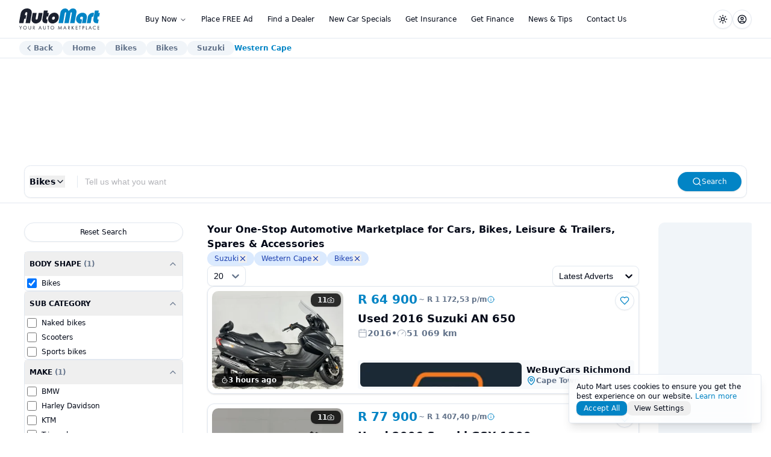

--- FILE ---
content_type: text/html; charset=utf-8
request_url: https://www.automart.co.za/bikes/suzuki/savage/western-cape/bikes
body_size: 29532
content:
<!DOCTYPE html><html lang="en" class="scroll-smooth"><head><meta charSet="utf-8"/><meta name="viewport" content="width=device-width, initial-scale=1"/><meta name="viewport" content="width=device-width, initial-scale=1"/><link rel="stylesheet" href="/_next/static/css/d7b452e5ebc9975f.css" data-precedence="next"/><link rel="stylesheet" href="/_next/static/css/69ad23ec3fd7e004.css" data-precedence="next"/><link rel="stylesheet" href="/_next/static/css/f232cb5148b7f8b2.css" data-precedence="next"/><link rel="preload" as="script" fetchPriority="low" href="/_next/static/chunks/webpack-c69f4e143e4a284f.js"/><script src="/_next/static/chunks/4bd1b696-100b9d70ed4e49c1.js" async=""></script><script src="/_next/static/chunks/1255-c3eac4a11d392a0d.js" async=""></script><script src="/_next/static/chunks/main-app-4dc31a6503970fda.js" async=""></script><script src="/_next/static/chunks/4315-cde329525aaaf3a9.js" async=""></script><script src="/_next/static/chunks/2619-2513e7c69c182d93.js" async=""></script><script src="/_next/static/chunks/464-b4902ed2b7c744cd.js" async=""></script><script src="/_next/static/chunks/7243-637f5774f15f058a.js" async=""></script><script src="/_next/static/chunks/3750-63342188ff949025.js" async=""></script><script src="/_next/static/chunks/7856-a45989e356b6826e.js" async=""></script><script src="/_next/static/chunks/2907-ebf62c21d856476a.js" async=""></script><script src="/_next/static/chunks/3214-19d6f6b5b34c9a20.js" async=""></script><script src="/_next/static/chunks/app/layout-76a264cd8cd97769.js" async=""></script><script src="/_next/static/chunks/app/error-c6333e0ecebdce7d.js" async=""></script><script src="/_next/static/chunks/1356-f846c37e7e0730b9.js" async=""></script><script src="/_next/static/chunks/5376-04a3d57f5f04927f.js" async=""></script><script src="/_next/static/chunks/4105-d77b9aef5658fe56.js" async=""></script><script src="/_next/static/chunks/2253-71499b9459773cc8.js" async=""></script><script src="/_next/static/chunks/9683-63dc752f34fd093a.js" async=""></script><script src="/_next/static/chunks/9525-22924806bac13516.js" async=""></script><script src="/_next/static/chunks/app/(advert-search)/bikes/page-014d5d42896d65d6.js" async=""></script><link rel="preload" href="https://securepubads.g.doubleclick.net/tag/js/gpt.js" as="script"/><meta name="next-size-adjust" content=""/><link rel="icon" href="/favicon.svg" type="image/svg+xml"/><link rel="icon" href="/favicon.ico" sizes="any"/><link rel="apple-touch-icon" href="/apple-touch-icon.png"/><link rel="icon" href="/favicon-light.svg" media="(prefers-color-scheme: light)"/><link rel="icon" href="/favicon-dark.svg" media="(prefers-color-scheme: dark)"/><meta name="theme-color" content="#ffffff"/><link rel="preconnect" href="https://amttagridevsandiag.blob.core.windows.net"/><link rel="preconnect" href="https://amttagristorage.blob.core.windows.net"/><link rel="preconnect" href="https://junkmailimages.blob.core.windows.net"/><title>Buy &amp; Sell Cars, Bikes, Trailers, Caravans, Spares &amp; More | Auto Mart</title><meta name="description" content="Find new and used cars, bikes, trailers, caravans, boats, spares, and accessories for sale across South Africa. Browse, buy, or sell fast on Auto Mart."/><meta name="robots" content="index"/><meta name="twitter:url" content="https://www.automart.co.za/bikes/suzuki/savage/western-cape/bikes"/><link rel="canonical" href="https://www.automart.co.za/bikes/suzuki/savage/western-cape/bikes"/><meta property="og:title" content="Buy &amp; Sell Cars, Bikes, Trailers, Caravans, Spares &amp; More | Auto Mart"/><meta property="og:description" content="Find new and used cars, bikes, trailers, caravans, boats, spares, and accessories for sale across South Africa. Browse, buy, or sell fast on Auto Mart."/><meta property="og:url" content="https://www.automart.co.za/bikes/suzuki/savage/western-cape/bikes"/><meta property="og:site_name" content="Auto Mart"/><meta property="og:locale" content="en_ZA"/><meta property="og:image" content="https://www.automart.co.za/automart-social.png"/><meta property="og:type" content="website"/><meta name="twitter:card" content="summary"/><meta name="twitter:site" content="@AutomartSA"/><meta name="twitter:creator" content="@AutomartSA"/><meta name="twitter:title" content="Buy &amp; Sell Cars, Bikes, Trailers, Caravans, Spares &amp; More | Auto Mart"/><meta name="twitter:description" content="Find new and used cars, bikes, trailers, caravans, boats, spares, and accessories for sale across South Africa. Browse, buy, or sell fast on Auto Mart."/><meta name="twitter:image" content="https://www.automart.co.za/automart-social.png"/><script>(self.__next_s=self.__next_s||[]).push(["https://securepubads.g.doubleclick.net/tag/js/gpt.js",{"id":"gpt-loader"}])</script><script src="/_next/static/chunks/polyfills-42372ed130431b0a.js" noModule=""></script></head><body class="__variable_188709 __variable_9a8899 antialiased scroll-smooth min-h-screen"><div hidden=""><!--$--><!--/$--></div><noscript><iframe src="https://www.googletagmanager.com/ns.html?id=GTM-NJ36599" height="0" width="0" style="display:none;visibility:hidden"></iframe></noscript><script>((a,b,c,d,e,f,g,h)=>{let i=document.documentElement,j=["light","dark"];function k(b){var c;(Array.isArray(a)?a:[a]).forEach(a=>{let c="class"===a,d=c&&f?e.map(a=>f[a]||a):e;c?(i.classList.remove(...d),i.classList.add(f&&f[b]?f[b]:b)):i.setAttribute(a,b)}),c=b,h&&j.includes(c)&&(i.style.colorScheme=c)}if(d)k(d);else try{let a=localStorage.getItem(b)||c,d=g&&"system"===a?window.matchMedia("(prefers-color-scheme: dark)").matches?"dark":"light":a;k(d)}catch(a){}})("class","theme","system",null,["light","dark"],null,true,true)</script><nav role="navigation" aria-label="Main navigation" class="border-grid bg-background/80 backdrop-blur-lg supports-[backdrop-filter]:bg-background/80 sticky top-0 z-50 border-b h-[--header-height]"><div class="max-w-7xl mx-auto px-4 sm:px-6 lg:px-8 flex items-center justify-between gap-3 h-full"><div class="lg:flex-1 flex gap-2"><a href="/" class="w-[136px] h-[35px]"><svg class="w-[136px] h-[35px]" xmlns="http://www.w3.org/2000/svg" version="1.1" viewBox="0 0 190.08 48.78" height="35px"><g><path class="fill-foreground/90" d="M2.63,45.34l-2.63-4.56h1.03l2.04,3.57,2.06-3.57h1.03l-2.65,4.56v3.44h-.89v-3.44Z"></path><path class="fill-foreground/90" d="M9.07,44.79c0-2.39,1.86-4.14,4.16-4.14s4.16,1.75,4.16,4.14-1.85,4.14-4.16,4.14-4.16-1.76-4.16-4.14ZM9.98,44.79c0,1.83,1.45,3.3,3.25,3.3s3.25-1.46,3.25-3.3-1.45-3.3-3.25-3.3-3.25,1.46-3.25,3.3Z"></path><path class="fill-foreground/90" d="M22.42,45.69c0,.67,0,1.4.64,1.94.32.28.88.46,1.32.46s1-.18,1.32-.46c.64-.54.64-1.27.64-1.94v-4.91h.89v5.15c0,.67-.07,1.32-.5,1.92-.48.66-1.32,1.08-2.34,1.08s-1.86-.42-2.34-1.08c-.43-.6-.5-1.25-.5-1.92v-5.15h.89v4.91Z"></path><path class="fill-foreground/90" d="M33.06,40.78c.54,0,1.34.04,1.94.44.47.31.88.92.88,1.77,0,1.22-.8,2.12-2.02,2.21l2.54,3.57h-1.08l-2.43-3.5h-.23v3.5h-.89v-8h1.28ZM32.66,44.49h.56c1.1,0,1.76-.53,1.76-1.46,0-.44-.13-.89-.64-1.18-.36-.2-.77-.23-1.15-.23h-.54v2.87Z"></path><path class="fill-foreground/90" d="M50,46.53h-3.41l-.96,2.25h-.98l3.68-8.38,3.59,8.38h-.98l-.94-2.25ZM49.65,45.69l-1.34-3.2-1.37,3.2h2.71Z"></path><path class="fill-foreground/90" d="M56.44,45.69c0,.67,0,1.4.64,1.94.32.28.88.46,1.32.46s1-.18,1.32-.46c.64-.54.64-1.27.64-1.94v-4.91h.89v5.15c0,.67-.07,1.32-.5,1.92-.48.66-1.32,1.08-2.34,1.08s-1.86-.42-2.34-1.08c-.43-.6-.5-1.25-.5-1.92v-5.15h.89v4.91Z"></path><path class="fill-foreground/90" d="M67.76,41.62v7.16h-.89v-7.16h-1.94v-.84h4.77v.84h-1.94Z"></path><path class="fill-foreground/90" d="M72.55,44.79c0-2.39,1.86-4.14,4.16-4.14s4.16,1.75,4.16,4.14-1.85,4.14-4.16,4.14-4.16-1.76-4.16-4.14ZM73.46,44.79c0,1.83,1.45,3.3,3.25,3.3s3.25-1.46,3.25-3.3-1.45-3.3-3.25-3.3-3.25,1.46-3.25,3.3Z"></path><path class="fill-foreground/90" d="M90.02,48.78l1.33-8.44,3.07,6.75,3.13-6.76,1.25,8.46h-.91l-.76-5.56-2.72,5.9-2.69-5.9-.79,5.56h-.91Z"></path><path class="fill-foreground/90" d="M107.56,46.53h-3.41l-.96,2.25h-.98l3.68-8.38,3.59,8.38h-.98l-.94-2.25ZM107.22,45.69l-1.34-3.2-1.37,3.2h2.71Z"></path><path class="fill-foreground/90" d="M114.39,40.78c.54,0,1.34.04,1.94.44.47.31.88.92.88,1.77,0,1.22-.8,2.12-2.01,2.21l2.54,3.57h-1.08l-2.43-3.5h-.23v3.5h-.89v-8h1.28ZM114,44.49h.56c1.1,0,1.76-.53,1.76-1.46,0-.44-.13-.89-.64-1.18-.36-.2-.77-.23-1.15-.23h-.54v2.87Z"></path><path class="fill-foreground/90" d="M122.52,44.21l3.41-3.43h1.2l-3.74,3.73,3.86,4.27h-1.22l-3.27-3.67-.23.23v3.44h-.89v-8h.89v3.43Z"></path><path class="fill-foreground/90" d="M135.09,41.62h-3.26v2.38h3.17v.84h-3.17v3.11h3.26v.84h-4.15v-8h4.15v.84Z"></path><path class="fill-foreground/90" d="M141.19,41.62v7.16h-.89v-7.16h-1.94v-.84h4.77v.84h-1.94Z"></path><path class="fill-foreground/90" d="M148.28,40.78c.8,0,1.48.1,2.01.56.59.5.73,1.21.73,1.72,0,1.13-.71,2.24-2.53,2.24h-.78v3.48h-.89v-8h1.45ZM147.72,44.47h.73c1.06,0,1.69-.53,1.69-1.45,0-1.27-1.19-1.39-1.76-1.39h-.66v2.84Z"></path><path class="fill-foreground/90" d="M155.69,40.78v7.16h2.21v.84h-3.09v-8h.89Z"></path><path class="fill-foreground/90" d="M166,46.53h-3.41l-.96,2.25h-.98l3.68-8.38,3.59,8.38h-.98l-.94-2.25ZM165.66,45.69l-1.34-3.2-1.37,3.2h2.71Z"></path><path class="fill-foreground/90" d="M177.42,42.55c-.25-.25-.64-.55-1.04-.74-.42-.19-.91-.31-1.38-.31-1.85,0-3.21,1.49-3.21,3.33,0,2.17,1.76,3.26,3.23,3.26.54,0,1.07-.16,1.49-.37.46-.23.78-.53.92-.67v1.1c-.89.64-1.81.78-2.41.78-2.38,0-4.14-1.8-4.14-4.11s1.79-4.16,4.19-4.16c.48,0,1.4.06,2.36.79v1.1Z"></path><path class="fill-foreground/90" d="M185.69,41.62h-3.26v2.38h3.17v.84h-3.17v3.11h3.26v.84h-4.15v-8h4.15v.84Z"></path></g><g><path class="fill-transparent" d="M79.98,18.93c-.9,0-1.74.33-2.5.98-.71.65-1.15,1.48-1.32,2.47-.2,1.12-.08,2.05.35,2.8.47.68,1.19,1.03,2.15,1.03s1.78-.34,2.54-1.03c.76-.68,1.24-1.59,1.43-2.7.18-1.03.04-1.87-.41-2.54-.46-.67-1.2-1-2.23-1Z"></path><path class="fill-transparent" d="M18.28,13.2l.29-1.63c.34-1.93-.3-2.89-1.92-2.89-.75,0-1.38.26-1.91.79-.53.53-.87,1.23-1.02,2.1l-.69,3.92h3.14l.4-2.28h1.71Z"></path><path class="fill-foreground/90" d="M18.18,0c-3.89,0-7.2,1.14-9.93,3.43-2.73,2.28-4.44,5.37-5.13,9.26L-.7,34.32h10.4l1.84-10.45h3.14l1.48-8.39h-3.14l.69-3.92c.15-.87.49-1.57,1.02-2.1.53-.53,1.17-.79,1.91-.79,1.62,0,2.25.96,1.92,2.89l-.29,1.63-.4,2.28-1.48,8.39-.4,2.28-1.44,8.16h10.4l3.82-21.64c.69-3.92.08-7.01-1.84-9.28-1.92-2.27-4.83-3.4-8.75-3.4Z"></path><path class="fill-foreground/90" d="M42.71,23.5c-.12.68-.45,1.25-.98,1.7s-1.14.68-1.82.68-1.19-.22-1.61-.65c-.35-.47-.47-1.04-.35-1.73l2.29-13.01h-9.05l-2.43,13.76c-.53,2.98.15,5.51,2.04,7.58,1.89,2.07,4.39,3.1,7.5,3.1s5.94-1.06,8.58-3.17c2.64-2.11,4.22-4.62,4.73-7.51l2.43-13.76h-9.05l-2.29,13.01Z"></path><path class="fill-foreground/90" d="M66.13,4.94h-9.05l-3.24,18.37c-.64,3.64-.24,6.4,1.2,8.28,1.44,1.88,3.84,2.82,7.2,2.82l2.11-.09,1.5-8.49h-.56c-1.9,0-2.71-.77-2.44-2.32l.82-4.63h3.4l1.48-8.39h-3.4l.98-5.55Z"></path><path class="fill-foreground/90" d="M81.54,9.84c-3.42,0-6.53,1.23-9.32,3.68-2.8,2.46-4.51,5.46-5.13,9s0,6.54,1.91,8.88c1.9,2.35,4.62,3.52,8.17,3.52s6.62-1.17,9.34-3.5c2.71-2.33,4.38-5.25,5-8.77s0-6.64-1.89-9.12c-1.9-2.47-4.59-3.71-8.07-3.71ZM81.19,25.18c-.76.68-1.6,1.03-2.54,1.03s-1.68-.34-2.15-1.03c-.43-.75-.54-1.68-.35-2.8.18-.99.62-1.82,1.32-2.47.77-.65,1.6-.98,2.5-.98,1.03,0,1.77.33,2.23,1,.46.67.6,1.52.41,2.54-.2,1.12-.68,2.02-1.43,2.7Z"></path><path class="fill-primary" d="M125,.05c-2.83,0-4.98.67-6.46,2.01l-2.68,2.52c-.35.37-.6.68-.77.91-.17.23-.33.47-.5.72-.46-1.24-.9-2.15-1.32-2.7-.42-.56-.8-.98-1.15-1.26l-1.4-1.07c-.74-.37-1.46-.65-2.16-.84s-1.44-.28-2.21-.28c-2.58,0-4.91.9-7.01,2.7-2.09,1.8-3.36,3.96-3.8,6.48l-4.42,25.09h10.4l4.18-23.69c.2-1.12.81-1.68,1.83-1.68.96,0,1.34.58,1.14,1.73l-4.17,23.64h10.35l4.17-23.64c.2-1.15.8-1.73,1.8-1.73s1.39.56,1.2,1.68l-4.18,23.69h10.4l4.42-25.09c.45-2.55-.08-4.72-1.58-6.5-1.5-1.79-3.53-2.68-6.08-2.68Z"></path><path class="fill-primary" d="M146.76,9.93c-3.48,0-6.66,1.24-9.54,3.71-2.88,2.47-4.62,5.46-5.24,8.98s.02,6.33,1.86,8.72c1.84,2.39,4.32,3.59,7.44,3.59.72,0,1.63-.12,2.73-.37l1.58-8.96h-1.04c-.63,0-1.17-.08-1.62-.23-.45-.16-.83-.39-1.16-.7-.61-.68-.82-1.54-.64-2.56.16-.9.61-1.66,1.35-2.28.74-.62,1.58-.93,2.53-.93,1.04,0,1.79.33,2.24.98.45.65.57,1.59.36,2.8l-2.06,11.66h9.05l2.11-11.98c.63-3.57-.02-6.54-1.95-8.88-1.93-2.35-4.6-3.52-7.98-3.52Z"></path><path class="fill-primary" d="M171.17,10.03c-2.92,0-5.53.93-7.83,2.77-2.3,1.85-3.69,4.14-4.17,6.88l-2.58,14.64h9.05l2.3-13.06c.28-1.59,1.41-2.38,3.4-2.38h.61l1.53-8.67c-.18-.03-.47-.09-.85-.19h-1.45Z"></path><path class="fill-primary" d="M185.42,18.89l1.48-8.39h-3.4l.98-5.55h-9.05l-3.24,18.37c-.64,3.64-.24,6.4,1.2,8.28,1.44,1.88,3.84,2.82,7.2,2.82l2.12-.09,1.5-8.49h-.56c-1.9,0-2.71-.77-2.44-2.32l.82-4.63h3.4Z"></path></g></svg></a></div><div class="hidden lg:block"><nav aria-label="Main" data-orientation="horizontal" dir="ltr" class="relative z-10 flex max-w-max flex-1 items-center justify-center"><div style="position:relative"><ul data-orientation="horizontal" class="group flex flex-1 list-none items-center justify-center space-x-1" dir="ltr"><li><button id="radix-_R_26lb_-trigger-radix-_R_1e6lb_" data-state="closed" aria-expanded="false" aria-controls="menu-buy-now" class="group inline-flex h-8 w-max items-center justify-center rounded-md bg-background/0 px-2.5 py-2 text-xs font-medium transition-colors hover:bg-accent hover:text-accent-foreground focus:bg-accent focus:text-accent-foreground focus:outline-none disabled:pointer-events-none disabled:opacity-50 data-[active]:bg-accent/50 data-[state=open]:bg-accent/50 group" aria-haspopup="true" data-radix-collection-item="">Buy Now<!-- --> <svg xmlns="http://www.w3.org/2000/svg" width="24" height="24" viewBox="0 0 24 24" fill="none" stroke="currentColor" stroke-width="2" stroke-linecap="round" stroke-linejoin="round" class="lucide lucide-chevron-down relative top-[1px] ml-1 h-3 w-3 transition duration-300 group-data-[state=open]:rotate-180" aria-hidden="true"><path d="m6 9 6 6 6-6"></path></svg></button></li><a class="group inline-flex h-8 w-max items-center justify-center rounded-md bg-background/0 px-2.5 py-2 text-xs font-medium transition-colors hover:bg-accent hover:text-accent-foreground focus:bg-accent focus:text-accent-foreground focus:outline-none disabled:pointer-events-none disabled:opacity-50 data-[active]:bg-accent/50 data-[state=open]:bg-accent/50" data-radix-collection-item="" href="/place-an-online-advert">Place FREE Ad</a><a class="group inline-flex h-8 w-max items-center justify-center rounded-md bg-background/0 px-2.5 py-2 text-xs font-medium transition-colors hover:bg-accent hover:text-accent-foreground focus:bg-accent focus:text-accent-foreground focus:outline-none disabled:pointer-events-none disabled:opacity-50 data-[active]:bg-accent/50 data-[state=open]:bg-accent/50" data-radix-collection-item="" href="/dealers">Find a Dealer</a><a class="group inline-flex h-8 w-max items-center justify-center rounded-md bg-background/0 px-2.5 py-2 text-xs font-medium transition-colors hover:bg-accent hover:text-accent-foreground focus:bg-accent focus:text-accent-foreground focus:outline-none disabled:pointer-events-none disabled:opacity-50 data-[active]:bg-accent/50 data-[state=open]:bg-accent/50" data-radix-collection-item="" href="/new-car-specials">New Car Specials</a><a class="group inline-flex h-8 w-max items-center justify-center rounded-md bg-background/0 px-2.5 py-2 text-xs font-medium transition-colors hover:bg-accent hover:text-accent-foreground focus:bg-accent focus:text-accent-foreground focus:outline-none disabled:pointer-events-none disabled:opacity-50 data-[active]:bg-accent/50 data-[state=open]:bg-accent/50" data-radix-collection-item="" href="/get-insurance">Get Insurance</a><a class="group inline-flex h-8 w-max items-center justify-center rounded-md bg-background/0 px-2.5 py-2 text-xs font-medium transition-colors hover:bg-accent hover:text-accent-foreground focus:bg-accent focus:text-accent-foreground focus:outline-none disabled:pointer-events-none disabled:opacity-50 data-[active]:bg-accent/50 data-[state=open]:bg-accent/50" data-radix-collection-item="" href="/finance-calculator">Get Finance</a><a class="group inline-flex h-8 w-max items-center justify-center rounded-md bg-background/0 px-2.5 py-2 text-xs font-medium transition-colors hover:bg-accent hover:text-accent-foreground focus:bg-accent focus:text-accent-foreground focus:outline-none disabled:pointer-events-none disabled:opacity-50 data-[active]:bg-accent/50 data-[state=open]:bg-accent/50" data-radix-collection-item="" href="/blog">News &amp; Tips</a><a class="group inline-flex h-8 w-max items-center justify-center rounded-md bg-background/0 px-2.5 py-2 text-xs font-medium transition-colors hover:bg-accent hover:text-accent-foreground focus:bg-accent focus:text-accent-foreground focus:outline-none disabled:pointer-events-none disabled:opacity-50 data-[active]:bg-accent/50 data-[state=open]:bg-accent/50" data-radix-collection-item="" href="/contact-us">Contact Us</a></ul></div><div class="absolute left-0 top-full flex justify-center"></div></nav></div><div class="flex items-center justify-end lg:flex-1 gap-1.5"><button class="inline-flex items-center justify-center gap-2 whitespace-nowrap rounded-full text-xs font-medium transition-colors focus-visible:outline-none focus-visible:ring-1 focus-visible:ring-ring disabled:pointer-events-none disabled:opacity-50 [&amp;_svg]:pointer-events-none [&amp;_svg]:size-4 [&amp;_svg]:shrink-0 border border-input bg-background shadow-sm hover:bg-accent hover:text-accent-foreground h-10 w-10 lg:h-8 lg:w-8" type="button" id="radix-_R_76lb_" aria-haspopup="menu" aria-expanded="false" data-state="closed"><svg xmlns="http://www.w3.org/2000/svg" width="24" height="24" viewBox="0 0 24 24" fill="none" stroke="currentColor" stroke-width="2" stroke-linecap="round" stroke-linejoin="round" class="lucide lucide-sun h-[1.2rem] w-[1.2rem] rotate-0 scale-100 transition-all dark:-rotate-90 dark:scale-0"><circle cx="12" cy="12" r="4"></circle><path d="M12 2v2"></path><path d="M12 20v2"></path><path d="m4.93 4.93 1.41 1.41"></path><path d="m17.66 17.66 1.41 1.41"></path><path d="M2 12h2"></path><path d="M20 12h2"></path><path d="m6.34 17.66-1.41 1.41"></path><path d="m19.07 4.93-1.41 1.41"></path></svg><svg xmlns="http://www.w3.org/2000/svg" width="24" height="24" viewBox="0 0 24 24" fill="none" stroke="currentColor" stroke-width="2" stroke-linecap="round" stroke-linejoin="round" class="lucide lucide-moon absolute h-[1.2rem] w-[1.2rem] rotate-90 scale-0 transition-all dark:rotate-0 dark:scale-100"><path d="M12 3a6 6 0 0 0 9 9 9 9 0 1 1-9-9Z"></path></svg><span class="sr-only">Toggle theme</span></button><button class="inline-flex items-center justify-center gap-2 whitespace-nowrap rounded-full text-xs font-medium transition-colors focus-visible:outline-none focus-visible:ring-1 focus-visible:ring-ring disabled:pointer-events-none disabled:opacity-50 [&amp;_svg]:pointer-events-none [&amp;_svg]:size-4 [&amp;_svg]:shrink-0 border border-input bg-background shadow-sm hover:bg-accent hover:text-accent-foreground h-10 w-10 lg:h-8 lg:w-8" type="button" id="radix-_R_b6lb_" aria-haspopup="menu" aria-expanded="false" data-state="closed"><svg xmlns="http://www.w3.org/2000/svg" width="24" height="24" viewBox="0 0 24 24" fill="none" stroke="currentColor" stroke-width="2" stroke-linecap="round" stroke-linejoin="round" class="lucide lucide-circle-user"><circle cx="12" cy="12" r="10"></circle><circle cx="12" cy="10" r="3"></circle><path d="M7 20.662V19a2 2 0 0 1 2-2h6a2 2 0 0 1 2 2v1.662"></path></svg></button><button class="inline-flex items-center justify-center gap-2 whitespace-nowrap rounded-full text-xs font-medium transition-colors focus-visible:outline-none focus-visible:ring-1 focus-visible:ring-ring disabled:pointer-events-none disabled:opacity-50 [&amp;_svg]:pointer-events-none [&amp;_svg]:size-4 [&amp;_svg]:shrink-0 border border-input bg-background shadow-sm hover:bg-accent hover:text-accent-foreground h-10 w-10 lg:h-8 lg:w-8 lg:hidden" type="button" aria-haspopup="dialog" aria-expanded="false" aria-controls="radix-_R_f6lb_" data-state="closed"><svg xmlns="http://www.w3.org/2000/svg" width="24" height="24" viewBox="0 0 24 24" fill="none" stroke="currentColor" stroke-width="2" stroke-linecap="round" stroke-linejoin="round" class="lucide lucide-menu"><line x1="4" x2="20" y1="12" y2="12"></line><line x1="4" x2="20" y1="6" y2="6"></line><line x1="4" x2="20" y1="18" y2="18"></line></svg></button></div></div></nav><script id="bc-advert-search" type="application/ld+json">{"@context":"https://schema.org","@type":"BreadcrumbList","itemListElement":[{"@type":"ListItem","position":1,"name":"Bikes","item":"https://www.automart.co.za/bikes"},{"@type":"ListItem","position":2,"name":"Suzuki","item":"https://www.automart.co.za/bikes/suzuki"},{"@type":"ListItem","position":3,"name":"Savage","item":"https://www.automart.co.za/bikes/suzuki/savage"},{"@type":"ListItem","position":4,"name":"Western Cape","item":"https://www.automart.co.za/bikes/suzuki/savage/western-cape"},{"@type":"ListItem","position":5,"name":"Bikes","item":"https://www.automart.co.za/bikes/suzuki/savage/western-cape/bikes"}]}</script><div class="bg-background border-b min-h-[33px] py-1 undefined"><div class="mx-auto max-w-7xl px-4 sm:px-6 lg:px-8 blog-bc-spacing"><nav aria-label="breadcrumb"><ol class="items-center break-words text-xs font-semibold sm:gap-2.5 w-full overflow-x-auto flex flex-nowrap gap-2 text-muted-foreground [scrollbar-width:none] [-ms-overflow-style:none] [&amp;::-webkit-scrollbar]:hidden whitespace-nowrap pe-2"><button class="transition-colors hover:text-foreground rounded-full bg-muted ps-2 pe-4 py-3 lg:py-1 flex gap-0.5 items-center"><svg xmlns="http://www.w3.org/2000/svg" width="24" height="24" viewBox="0 0 24 24" fill="none" stroke="currentColor" stroke-width="2" stroke-linecap="round" stroke-linejoin="round" class="lucide lucide-chevron-left w-4 h-4"><path d="m15 18-6-6 6-6"></path></svg>Back</button><li class="inline-flex items-center gap-1.5"><a class="transition-colors hover:text-foreground rounded-full bg-muted px-4 py-3 lg:py-1" href="/">Home</a></li><li class="inline-flex items-center gap-1.5"><a class="transition-colors hover:text-foreground rounded-full bg-muted px-4 py-3 lg:py-1" href="/bikes">Bikes</a></li><li class="inline-flex items-center gap-1.5"><a class="transition-colors hover:text-foreground rounded-full bg-muted px-4 py-3 lg:py-1" href="/bikes/suzuki">Suzuki</a></li><li class="inline-flex items-center gap-1.5"><a class="transition-colors hover:text-foreground rounded-full bg-muted px-4 py-3 lg:py-1" href="/bikes/suzuki/savage">Savage</a></li><li class="inline-flex items-center gap-1.5"><a class="transition-colors hover:text-foreground rounded-full bg-muted px-4 py-3 lg:py-1" href="/bikes/suzuki/savage/western-cape">Western Cape</a></li><li class="inline-flex items-center gap-1.5"><span role="link" aria-disabled="true" aria-current="page" class="font-semibold text-primary">Bikes</span></li></ol></nav></div></div><section class="border-b py-1 lg:hidden"><div class="max-w-7xl mx-auto px-4 sm:px-6 lg:px-8"><nav class="items-center break-words text-xs font-semibold sm:gap-2 w-full overflow-x-auto flex flex-nowrap gap-2 text-muted-foreground [scrollbar-width:none] [-ms-overflow-style:none] [&amp;::-webkit-scrollbar]:hidden whitespace-nowrap"><a class="relative flex items-center" href="/cars"><div class="px-4 py-3 bg-muted rounded-full">Cars</div></a><a class="relative flex items-center" href="/bakkies"><div class="px-4 py-3 bg-muted rounded-full">Bakkies</div></a><a class="relative flex items-center" href="/bikes"><div class="px-4 py-3 bg-muted rounded-full">Bikes</div></a><a class="relative flex items-center" href="/leisure-and-trailers"><div class="px-4 py-3 bg-muted rounded-full">Leisure</div></a><a class="relative flex items-center" href="/commercial"><div class="px-4 py-3 bg-muted rounded-full">Commercial</div></a><a class="relative flex items-center" href="/accessories"><div class="px-4 py-3 bg-muted rounded-full">Accessories</div></a><a class="relative flex items-center" href="/spares"><div class="px-4 py-3 bg-muted rounded-full">Spares</div></a></nav></div></section><!--$--><!--/$--><footer class="border-t py-10"><div class="max-w-7xl mx-auto px-4 sm:px-6 lg:px-8"><div class="grid grid-cols-1 md:grid-cols-3 gap-2 lg:gap-8"><div class=""><div data-state="closed"><button type="button" aria-controls="radix-_R_5elb_" aria-expanded="false" data-state="closed" class="flex md:hidden font-bold text-sm w-full justify-between items-center py-2.5">Partner sites <svg xmlns="http://www.w3.org/2000/svg" width="24" height="24" viewBox="0 0 24 24" fill="none" stroke="currentColor" stroke-width="2" stroke-linecap="round" stroke-linejoin="round" class="lucide lucide-chevron-down w-4 h-4"><path d="m6 9 6 6 6-6"></path></svg></button><div data-state="closed" id="radix-_R_5elb_" hidden=""></div></div></div><div class=""><div data-state="closed"><button type="button" aria-controls="radix-_R_9elb_" aria-expanded="false" data-state="closed" class="flex md:hidden font-bold text-sm w-full justify-between items-center py-2">Policies <svg xmlns="http://www.w3.org/2000/svg" width="24" height="24" viewBox="0 0 24 24" fill="none" stroke="currentColor" stroke-width="2" stroke-linecap="round" stroke-linejoin="round" class="lucide lucide-chevron-down w-4 h-4"><path d="m6 9 6 6 6-6"></path></svg></button><div data-state="closed" id="radix-_R_9elb_" hidden=""></div></div></div><div class=""><div data-state="closed"><button type="button" aria-controls="radix-_R_delb_" aria-expanded="false" data-state="closed" class="flex md:hidden font-bold text-sm w-full justify-between items-center py-2">General <svg xmlns="http://www.w3.org/2000/svg" width="24" height="24" viewBox="0 0 24 24" fill="none" stroke="currentColor" stroke-width="2" stroke-linecap="round" stroke-linejoin="round" class="lucide lucide-chevron-down w-4 h-4"><path d="m6 9 6 6 6-6"></path></svg></button><div data-state="closed" id="radix-_R_delb_" hidden=""></div></div></div></div></div></footer><footer class="border-t py-10"><div class="mx-auto max-w-7xl px-6 lg:px-8"><a href="/"><div class="w-[136px] h-[35px] mx-auto"><svg class="w-[136px] h-[35px]" xmlns="http://www.w3.org/2000/svg" version="1.1" viewBox="0 0 190.08 48.78" height="35px"><g><path class="fill-foreground/90" d="M2.63,45.34l-2.63-4.56h1.03l2.04,3.57,2.06-3.57h1.03l-2.65,4.56v3.44h-.89v-3.44Z"></path><path class="fill-foreground/90" d="M9.07,44.79c0-2.39,1.86-4.14,4.16-4.14s4.16,1.75,4.16,4.14-1.85,4.14-4.16,4.14-4.16-1.76-4.16-4.14ZM9.98,44.79c0,1.83,1.45,3.3,3.25,3.3s3.25-1.46,3.25-3.3-1.45-3.3-3.25-3.3-3.25,1.46-3.25,3.3Z"></path><path class="fill-foreground/90" d="M22.42,45.69c0,.67,0,1.4.64,1.94.32.28.88.46,1.32.46s1-.18,1.32-.46c.64-.54.64-1.27.64-1.94v-4.91h.89v5.15c0,.67-.07,1.32-.5,1.92-.48.66-1.32,1.08-2.34,1.08s-1.86-.42-2.34-1.08c-.43-.6-.5-1.25-.5-1.92v-5.15h.89v4.91Z"></path><path class="fill-foreground/90" d="M33.06,40.78c.54,0,1.34.04,1.94.44.47.31.88.92.88,1.77,0,1.22-.8,2.12-2.02,2.21l2.54,3.57h-1.08l-2.43-3.5h-.23v3.5h-.89v-8h1.28ZM32.66,44.49h.56c1.1,0,1.76-.53,1.76-1.46,0-.44-.13-.89-.64-1.18-.36-.2-.77-.23-1.15-.23h-.54v2.87Z"></path><path class="fill-foreground/90" d="M50,46.53h-3.41l-.96,2.25h-.98l3.68-8.38,3.59,8.38h-.98l-.94-2.25ZM49.65,45.69l-1.34-3.2-1.37,3.2h2.71Z"></path><path class="fill-foreground/90" d="M56.44,45.69c0,.67,0,1.4.64,1.94.32.28.88.46,1.32.46s1-.18,1.32-.46c.64-.54.64-1.27.64-1.94v-4.91h.89v5.15c0,.67-.07,1.32-.5,1.92-.48.66-1.32,1.08-2.34,1.08s-1.86-.42-2.34-1.08c-.43-.6-.5-1.25-.5-1.92v-5.15h.89v4.91Z"></path><path class="fill-foreground/90" d="M67.76,41.62v7.16h-.89v-7.16h-1.94v-.84h4.77v.84h-1.94Z"></path><path class="fill-foreground/90" d="M72.55,44.79c0-2.39,1.86-4.14,4.16-4.14s4.16,1.75,4.16,4.14-1.85,4.14-4.16,4.14-4.16-1.76-4.16-4.14ZM73.46,44.79c0,1.83,1.45,3.3,3.25,3.3s3.25-1.46,3.25-3.3-1.45-3.3-3.25-3.3-3.25,1.46-3.25,3.3Z"></path><path class="fill-foreground/90" d="M90.02,48.78l1.33-8.44,3.07,6.75,3.13-6.76,1.25,8.46h-.91l-.76-5.56-2.72,5.9-2.69-5.9-.79,5.56h-.91Z"></path><path class="fill-foreground/90" d="M107.56,46.53h-3.41l-.96,2.25h-.98l3.68-8.38,3.59,8.38h-.98l-.94-2.25ZM107.22,45.69l-1.34-3.2-1.37,3.2h2.71Z"></path><path class="fill-foreground/90" d="M114.39,40.78c.54,0,1.34.04,1.94.44.47.31.88.92.88,1.77,0,1.22-.8,2.12-2.01,2.21l2.54,3.57h-1.08l-2.43-3.5h-.23v3.5h-.89v-8h1.28ZM114,44.49h.56c1.1,0,1.76-.53,1.76-1.46,0-.44-.13-.89-.64-1.18-.36-.2-.77-.23-1.15-.23h-.54v2.87Z"></path><path class="fill-foreground/90" d="M122.52,44.21l3.41-3.43h1.2l-3.74,3.73,3.86,4.27h-1.22l-3.27-3.67-.23.23v3.44h-.89v-8h.89v3.43Z"></path><path class="fill-foreground/90" d="M135.09,41.62h-3.26v2.38h3.17v.84h-3.17v3.11h3.26v.84h-4.15v-8h4.15v.84Z"></path><path class="fill-foreground/90" d="M141.19,41.62v7.16h-.89v-7.16h-1.94v-.84h4.77v.84h-1.94Z"></path><path class="fill-foreground/90" d="M148.28,40.78c.8,0,1.48.1,2.01.56.59.5.73,1.21.73,1.72,0,1.13-.71,2.24-2.53,2.24h-.78v3.48h-.89v-8h1.45ZM147.72,44.47h.73c1.06,0,1.69-.53,1.69-1.45,0-1.27-1.19-1.39-1.76-1.39h-.66v2.84Z"></path><path class="fill-foreground/90" d="M155.69,40.78v7.16h2.21v.84h-3.09v-8h.89Z"></path><path class="fill-foreground/90" d="M166,46.53h-3.41l-.96,2.25h-.98l3.68-8.38,3.59,8.38h-.98l-.94-2.25ZM165.66,45.69l-1.34-3.2-1.37,3.2h2.71Z"></path><path class="fill-foreground/90" d="M177.42,42.55c-.25-.25-.64-.55-1.04-.74-.42-.19-.91-.31-1.38-.31-1.85,0-3.21,1.49-3.21,3.33,0,2.17,1.76,3.26,3.23,3.26.54,0,1.07-.16,1.49-.37.46-.23.78-.53.92-.67v1.1c-.89.64-1.81.78-2.41.78-2.38,0-4.14-1.8-4.14-4.11s1.79-4.16,4.19-4.16c.48,0,1.4.06,2.36.79v1.1Z"></path><path class="fill-foreground/90" d="M185.69,41.62h-3.26v2.38h3.17v.84h-3.17v3.11h3.26v.84h-4.15v-8h4.15v.84Z"></path></g><g><path class="fill-transparent" d="M79.98,18.93c-.9,0-1.74.33-2.5.98-.71.65-1.15,1.48-1.32,2.47-.2,1.12-.08,2.05.35,2.8.47.68,1.19,1.03,2.15,1.03s1.78-.34,2.54-1.03c.76-.68,1.24-1.59,1.43-2.7.18-1.03.04-1.87-.41-2.54-.46-.67-1.2-1-2.23-1Z"></path><path class="fill-transparent" d="M18.28,13.2l.29-1.63c.34-1.93-.3-2.89-1.92-2.89-.75,0-1.38.26-1.91.79-.53.53-.87,1.23-1.02,2.1l-.69,3.92h3.14l.4-2.28h1.71Z"></path><path class="fill-foreground/90" d="M18.18,0c-3.89,0-7.2,1.14-9.93,3.43-2.73,2.28-4.44,5.37-5.13,9.26L-.7,34.32h10.4l1.84-10.45h3.14l1.48-8.39h-3.14l.69-3.92c.15-.87.49-1.57,1.02-2.1.53-.53,1.17-.79,1.91-.79,1.62,0,2.25.96,1.92,2.89l-.29,1.63-.4,2.28-1.48,8.39-.4,2.28-1.44,8.16h10.4l3.82-21.64c.69-3.92.08-7.01-1.84-9.28-1.92-2.27-4.83-3.4-8.75-3.4Z"></path><path class="fill-foreground/90" d="M42.71,23.5c-.12.68-.45,1.25-.98,1.7s-1.14.68-1.82.68-1.19-.22-1.61-.65c-.35-.47-.47-1.04-.35-1.73l2.29-13.01h-9.05l-2.43,13.76c-.53,2.98.15,5.51,2.04,7.58,1.89,2.07,4.39,3.1,7.5,3.1s5.94-1.06,8.58-3.17c2.64-2.11,4.22-4.62,4.73-7.51l2.43-13.76h-9.05l-2.29,13.01Z"></path><path class="fill-foreground/90" d="M66.13,4.94h-9.05l-3.24,18.37c-.64,3.64-.24,6.4,1.2,8.28,1.44,1.88,3.84,2.82,7.2,2.82l2.11-.09,1.5-8.49h-.56c-1.9,0-2.71-.77-2.44-2.32l.82-4.63h3.4l1.48-8.39h-3.4l.98-5.55Z"></path><path class="fill-foreground/90" d="M81.54,9.84c-3.42,0-6.53,1.23-9.32,3.68-2.8,2.46-4.51,5.46-5.13,9s0,6.54,1.91,8.88c1.9,2.35,4.62,3.52,8.17,3.52s6.62-1.17,9.34-3.5c2.71-2.33,4.38-5.25,5-8.77s0-6.64-1.89-9.12c-1.9-2.47-4.59-3.71-8.07-3.71ZM81.19,25.18c-.76.68-1.6,1.03-2.54,1.03s-1.68-.34-2.15-1.03c-.43-.75-.54-1.68-.35-2.8.18-.99.62-1.82,1.32-2.47.77-.65,1.6-.98,2.5-.98,1.03,0,1.77.33,2.23,1,.46.67.6,1.52.41,2.54-.2,1.12-.68,2.02-1.43,2.7Z"></path><path class="fill-primary" d="M125,.05c-2.83,0-4.98.67-6.46,2.01l-2.68,2.52c-.35.37-.6.68-.77.91-.17.23-.33.47-.5.72-.46-1.24-.9-2.15-1.32-2.7-.42-.56-.8-.98-1.15-1.26l-1.4-1.07c-.74-.37-1.46-.65-2.16-.84s-1.44-.28-2.21-.28c-2.58,0-4.91.9-7.01,2.7-2.09,1.8-3.36,3.96-3.8,6.48l-4.42,25.09h10.4l4.18-23.69c.2-1.12.81-1.68,1.83-1.68.96,0,1.34.58,1.14,1.73l-4.17,23.64h10.35l4.17-23.64c.2-1.15.8-1.73,1.8-1.73s1.39.56,1.2,1.68l-4.18,23.69h10.4l4.42-25.09c.45-2.55-.08-4.72-1.58-6.5-1.5-1.79-3.53-2.68-6.08-2.68Z"></path><path class="fill-primary" d="M146.76,9.93c-3.48,0-6.66,1.24-9.54,3.71-2.88,2.47-4.62,5.46-5.24,8.98s.02,6.33,1.86,8.72c1.84,2.39,4.32,3.59,7.44,3.59.72,0,1.63-.12,2.73-.37l1.58-8.96h-1.04c-.63,0-1.17-.08-1.62-.23-.45-.16-.83-.39-1.16-.7-.61-.68-.82-1.54-.64-2.56.16-.9.61-1.66,1.35-2.28.74-.62,1.58-.93,2.53-.93,1.04,0,1.79.33,2.24.98.45.65.57,1.59.36,2.8l-2.06,11.66h9.05l2.11-11.98c.63-3.57-.02-6.54-1.95-8.88-1.93-2.35-4.6-3.52-7.98-3.52Z"></path><path class="fill-primary" d="M171.17,10.03c-2.92,0-5.53.93-7.83,2.77-2.3,1.85-3.69,4.14-4.17,6.88l-2.58,14.64h9.05l2.3-13.06c.28-1.59,1.41-2.38,3.4-2.38h.61l1.53-8.67c-.18-.03-.47-.09-.85-.19h-1.45Z"></path><path class="fill-primary" d="M185.42,18.89l1.48-8.39h-3.4l.98-5.55h-9.05l-3.24,18.37c-.64,3.64-.24,6.4,1.2,8.28,1.44,1.88,3.84,2.82,7.2,2.82l2.12-.09,1.5-8.49h-.56c-1.9,0-2.71-.77-2.44-2.32l.82-4.63h3.4Z"></path></g></svg></div></a></div><div class="mx-auto max-w-7xl px-6 md:flex md:items-center md:justify-between lg:px-8 pt-10"><div class="flex justify-center gap-x-6 md:order-2"><a target="_blank" rel="nofollow noopener" class="text-muted-foreground hover:text-foreground" href="https://www.facebook.com/pages/Automart/177555348921723"><svg xmlns="http://www.w3.org/2000/svg" viewBox="0 0 512 512" fill="currentColor" class="h-6 w-6 flex-shrink-0"><path d="M512 256C512 114.6 397.4 0 256 0S0 114.6 0 256C0 376 82.7 476.8 194.2 504.5V334.2H141.4V256h52.8V222.3c0-87.1 39.4-127.5 125-127.5c16.2 0 44.2 3.2 55.7 6.4V172c-6-.6-16.5-1-29.6-1c-42 0-58.2 15.9-58.2 57.2V256h83.6l-14.4 78.2H287V510.1C413.8 494.8 512 386.9 512 256h0z"></path></svg></a><a target="_blank" rel="nofollow noopener" class="text-muted-foreground hover:text-foreground" href="https://twitter.com/automartSA"><svg xmlns="http://www.w3.org/2000/svg" viewBox="0 0 512 512" fill="currentColor" class="h-6 w-6 flex-shrink-0"><path d="M389.2 48h70.6L305.6 224.2 487 464H345L233.7 318.6 106.5 464H35.8L200.7 275.5 26.8 48H172.4L272.9 180.9 389.2 48zM364.4 421.8h39.1L151.1 88h-42L364.4 421.8z"></path></svg></a><a target="_blank" rel="nofollow noopener" class="text-muted-foreground hover:text-foreground" href="https://www.linkedin.com/showcase/auto-mart-south-africa/"><svg xmlns="http://www.w3.org/2000/svg" viewBox="0 0 448 512" fill="currentColor" class="h-6 w-6 flex-shrink-0"><path d="M100.3 448H7.4V148.9h92.9zM53.8 108.1C24.1 108.1 0 83.5 0 53.8a53.8 53.8 0 0 1 107.6 0c0 29.7-24.1 54.3-53.8 54.3zM447.9 448h-92.7V302.4c0-34.7-.7-79.2-48.3-79.2-48.3 0-55.7 37.7-55.7 76.7V448h-92.8V148.9h89.1v40.8h1.3c12.4-23.5 42.7-48.3 87.9-48.3 94 0 111.3 61.9 111.3 142.3V448z"></path></svg></a></div><p class="mt-8 text-center text-xs text-muted-foreground md:order-1 md:mt-0">Powered by Auto Mart. Copyright © Junk Mail Publishing (PTY) LTD. <!-- -->2026<!-- -->, all rights reserved.</p></div></footer><section aria-label="Notifications alt+T" tabindex="-1" aria-live="polite" aria-relevant="additions text" aria-atomic="false"></section><script src="/_next/static/chunks/webpack-c69f4e143e4a284f.js" id="_R_" async=""></script><script>(self.__next_f=self.__next_f||[]).push([0])</script><script>self.__next_f.push([1,"1:\"$Sreact.fragment\"\n2:I[41402,[\"4315\",\"static/chunks/4315-cde329525aaaf3a9.js\",\"2619\",\"static/chunks/2619-2513e7c69c182d93.js\",\"464\",\"static/chunks/464-b4902ed2b7c744cd.js\",\"7243\",\"static/chunks/7243-637f5774f15f058a.js\",\"3750\",\"static/chunks/3750-63342188ff949025.js\",\"7856\",\"static/chunks/7856-a45989e356b6826e.js\",\"2907\",\"static/chunks/2907-ebf62c21d856476a.js\",\"3214\",\"static/chunks/3214-19d6f6b5b34c9a20.js\",\"7177\",\"static/chunks/app/layout-76a264cd8cd97769.js\"],\"\"]\n3:I[59965,[\"4315\",\"static/chunks/4315-cde329525aaaf3a9.js\",\"2619\",\"static/chunks/2619-2513e7c69c182d93.js\",\"464\",\"static/chunks/464-b4902ed2b7c744cd.js\",\"7243\",\"static/chunks/7243-637f5774f15f058a.js\",\"3750\",\"static/chunks/3750-63342188ff949025.js\",\"7856\",\"static/chunks/7856-a45989e356b6826e.js\",\"2907\",\"static/chunks/2907-ebf62c21d856476a.js\",\"3214\",\"static/chunks/3214-19d6f6b5b34c9a20.js\",\"7177\",\"static/chunks/app/layout-76a264cd8cd97769.js\"],\"default\"]\n4:I[5379,[\"4315\",\"static/chunks/4315-cde329525aaaf3a9.js\",\"2619\",\"static/chunks/2619-2513e7c69c182d93.js\",\"464\",\"static/chunks/464-b4902ed2b7c744cd.js\",\"7243\",\"static/chunks/7243-637f5774f15f058a.js\",\"3750\",\"static/chunks/3750-63342188ff949025.js\",\"7856\",\"static/chunks/7856-a45989e356b6826e.js\",\"2907\",\"static/chunks/2907-ebf62c21d856476a.js\",\"3214\",\"static/chunks/3214-19d6f6b5b34c9a20.js\",\"7177\",\"static/chunks/app/layout-76a264cd8cd97769.js\"],\"ThemeProvider\"]\n5:I[79815,[\"4315\",\"static/chunks/4315-cde329525aaaf3a9.js\",\"2619\",\"static/chunks/2619-2513e7c69c182d93.js\",\"464\",\"static/chunks/464-b4902ed2b7c744cd.js\",\"7243\",\"static/chunks/7243-637f5774f15f058a.js\",\"3750\",\"static/chunks/3750-63342188ff949025.js\",\"7856\",\"static/chunks/7856-a45989e356b6826e.js\",\"2907\",\"static/chunks/2907-ebf62c21d856476a.js\",\"3214\",\"static/chunks/3214-19d6f6b5b34c9a20.js\",\"7177\",\"static/chunks/app/layout-76a264cd8cd97769.js\"],\"default\"]\n7:I[72887,[\"4315\",\"static/chunks/4315-cde329525aaaf3a9.js\",\"2619\",\"static/chunks/2619-2513e7c69c182d93.js\",\"464\",\"static/chunks/464-b4902ed2b7c744cd.js\",\"7243\",\"static/chunks/7243-637f5774f15f0"])</script><script>self.__next_f.push([1,"58a.js\",\"3750\",\"static/chunks/3750-63342188ff949025.js\",\"7856\",\"static/chunks/7856-a45989e356b6826e.js\",\"2907\",\"static/chunks/2907-ebf62c21d856476a.js\",\"3214\",\"static/chunks/3214-19d6f6b5b34c9a20.js\",\"7177\",\"static/chunks/app/layout-76a264cd8cd97769.js\"],\"default\"]\n8:I[70240,[\"4315\",\"static/chunks/4315-cde329525aaaf3a9.js\",\"2619\",\"static/chunks/2619-2513e7c69c182d93.js\",\"464\",\"static/chunks/464-b4902ed2b7c744cd.js\",\"7243\",\"static/chunks/7243-637f5774f15f058a.js\",\"3750\",\"static/chunks/3750-63342188ff949025.js\",\"7856\",\"static/chunks/7856-a45989e356b6826e.js\",\"2907\",\"static/chunks/2907-ebf62c21d856476a.js\",\"3214\",\"static/chunks/3214-19d6f6b5b34c9a20.js\",\"7177\",\"static/chunks/app/layout-76a264cd8cd97769.js\"],\"Toaster\"]\n9:I[9766,[],\"\"]\na:I[98924,[],\"\"]\nc:I[24431,[],\"OutletBoundary\"]\ne:I[15278,[],\"AsyncMetadataOutlet\"]\n10:I[24431,[],\"ViewportBoundary\"]\n12:I[24431,[],\"MetadataBoundary\"]\n13:\"$Sreact.suspense\"\n15:I[57150,[],\"\"]\n16:I[71104,[\"4315\",\"static/chunks/4315-cde329525aaaf3a9.js\",\"2619\",\"static/chunks/2619-2513e7c69c182d93.js\",\"464\",\"static/chunks/464-b4902ed2b7c744cd.js\",\"7243\",\"static/chunks/7243-637f5774f15f058a.js\",\"3750\",\"static/chunks/3750-63342188ff949025.js\",\"7856\",\"static/chunks/7856-a45989e356b6826e.js\",\"2907\",\"static/chunks/2907-ebf62c21d856476a.js\",\"3214\",\"static/chunks/3214-19d6f6b5b34c9a20.js\",\"7177\",\"static/chunks/app/layout-76a264cd8cd97769.js\"],\"CookieConsentProvider\"]\n17:I[49567,[\"8039\",\"static/chunks/app/error-c6333e0ecebdce7d.js\"],\"default\"]\n:HL[\"/_next/static/media/4cf2300e9c8272f7-s.p.woff2\",\"font\",{\"crossOrigin\":\"\",\"type\":\"font/woff2\"}]\n:HL[\"/_next/static/media/93f479601ee12b01-s.p.woff2\",\"font\",{\"crossOrigin\":\"\",\"type\":\"font/woff2\"}]\n:HL[\"/_next/static/css/d7b452e5ebc9975f.css\",\"style\"]\n:HL[\"/_next/static/css/69ad23ec3fd7e004.css\",\"style\"]\n:HL[\"/_next/static/css/f232cb5148b7f8b2.css\",\"style\"]\n"])</script><script>self.__next_f.push([1,"0:{\"P\":null,\"b\":\"8NGj_9dw8n40Y8tLgvQig\",\"p\":\"\",\"c\":[\"\",\"bikes\",\"suzuki\",\"savage\",\"western-cape\",\"bikes\"],\"i\":false,\"f\":[[[\"\",{\"children\":[\"(advert-search)\",{\"children\":[\"bikes\",{\"children\":[[\"segments\",\"suzuki/savage/western-cape/bikes\",\"c\"],{\"children\":[\"__PAGE__\",{}]}]}]}]},\"$undefined\",\"$undefined\",true],[\"\",[\"$\",\"$1\",\"c\",{\"children\":[[[\"$\",\"link\",\"0\",{\"rel\":\"stylesheet\",\"href\":\"/_next/static/css/d7b452e5ebc9975f.css\",\"precedence\":\"next\",\"crossOrigin\":\"$undefined\",\"nonce\":\"$undefined\"}],[\"$\",\"link\",\"1\",{\"rel\":\"stylesheet\",\"href\":\"/_next/static/css/69ad23ec3fd7e004.css\",\"precedence\":\"next\",\"crossOrigin\":\"$undefined\",\"nonce\":\"$undefined\"}]],[\"$\",\"html\",null,{\"lang\":\"en\",\"suppressHydrationWarning\":true,\"className\":\"scroll-smooth\",\"children\":[[\"$\",\"head\",null,{\"children\":[[\"$\",\"link\",null,{\"rel\":\"icon\",\"href\":\"/favicon.svg\",\"type\":\"image/svg+xml\"}],[\"$\",\"link\",null,{\"rel\":\"icon\",\"href\":\"/favicon.ico\",\"sizes\":\"any\"}],[\"$\",\"link\",null,{\"rel\":\"apple-touch-icon\",\"href\":\"/apple-touch-icon.png\"}],[\"$\",\"link\",null,{\"rel\":\"icon\",\"href\":\"/favicon-light.svg\",\"media\":\"(prefers-color-scheme: light)\"}],[\"$\",\"link\",null,{\"rel\":\"icon\",\"href\":\"/favicon-dark.svg\",\"media\":\"(prefers-color-scheme: dark)\"}],[\"$\",\"meta\",null,{\"name\":\"viewport\",\"content\":\"width=device-width, initial-scale=1\"}],[\"$\",\"meta\",null,{\"name\":\"theme-color\",\"content\":\"#ffffff\"}],[\"$\",\"$L2\",null,{\"id\":\"gpt-loader\",\"strategy\":\"beforeInteractive\",\"src\":\"https://securepubads.g.doubleclick.net/tag/js/gpt.js\"}],[\"$\",\"$L2\",null,{\"id\":\"gtm-script\",\"strategy\":\"lazyOnload\",\"dangerouslySetInnerHTML\":{\"__html\":\"\\n              window.dataLayer = window.dataLayer || [];\\n            function gtag(){dataLayer.push(arguments);}\\n            gtag('consent', 'default', {\\n              'ad_storage': 'denied',\\n              'analytics_storage': 'granted',\\n              'personalization_storage': 'denied',\\n              'functionality_storage': 'granted',\\n              'ad_user_data': 'denied',\\n              'ad_personalization': 'denied',\\n            });\\n             (function(w,d,s,l,i){w[l]=w[l]||[];w[l].push({'gtm.start':\\n             new Date().getTime(),event:'gtm.js'});var f=d.getElementsByTagName(s)[0],\\n             j=d.createElement(s),dl=l!='dataLayer'?'\u0026l='+l:'';j.async=true;j.src=\\n             'https://www.googletagmanager.com/gtm.js?id='+i+dl;f.parentNode.insertBefore(j,f);\\n             })(window,document,'script','dataLayer','GTM-NJ36599');\\n            \"}}],[\"$\",\"$L3\",null,{}]]}],[\"$\",\"body\",null,{\"className\":\"__variable_188709 __variable_9a8899 antialiased scroll-smooth min-h-screen\",\"children\":[[\"$\",\"noscript\",null,{\"children\":[\"$\",\"iframe\",null,{\"src\":\"https://www.googletagmanager.com/ns.html?id=GTM-NJ36599\",\"height\":\"0\",\"width\":\"0\",\"style\":{\"display\":\"none\",\"visibility\":\"hidden\"}}]}],[\"$\",\"$L4\",null,{\"attribute\":\"class\",\"defaultTheme\":\"system\",\"enableSystem\":true,\"disableTransitionOnChange\":true,\"children\":[[\"$\",\"$L5\",null,{}],\"$L6\",[\"$\",\"$L7\",null,{}],[\"$\",\"$L8\",null,{}]]}]]}]]}]]}],{\"children\":[\"(advert-search)\",[\"$\",\"$1\",\"c\",{\"children\":[null,[\"$\",\"$L9\",null,{\"parallelRouterKey\":\"children\",\"error\":\"$undefined\",\"errorStyles\":\"$undefined\",\"errorScripts\":\"$undefined\",\"template\":[\"$\",\"$La\",null,{}],\"templateStyles\":\"$undefined\",\"templateScripts\":\"$undefined\",\"notFound\":\"$undefined\",\"forbidden\":\"$undefined\",\"unauthorized\":\"$undefined\"}]]}],{\"children\":[\"bikes\",[\"$\",\"$1\",\"c\",{\"children\":[null,[\"$\",\"$L9\",null,{\"parallelRouterKey\":\"children\",\"error\":\"$undefined\",\"errorStyles\":\"$undefined\",\"errorScripts\":\"$undefined\",\"template\":[\"$\",\"$La\",null,{}],\"templateStyles\":\"$undefined\",\"templateScripts\":\"$undefined\",\"notFound\":\"$undefined\",\"forbidden\":\"$undefined\",\"unauthorized\":\"$undefined\"}]]}],{\"children\":[[\"segments\",\"suzuki/savage/western-cape/bikes\",\"c\"],[\"$\",\"$1\",\"c\",{\"children\":[null,[\"$\",\"$L9\",null,{\"parallelRouterKey\":\"children\",\"error\":\"$undefined\",\"errorStyles\":\"$undefined\",\"errorScripts\":\"$undefined\",\"template\":[\"$\",\"$La\",null,{}],\"templateStyles\":\"$undefined\",\"templateScripts\":\"$undefined\",\"notFound\":\"$undefined\",\"forbidden\":\"$undefined\",\"unauthorized\":\"$undefined\"}]]}],{\"children\":[\"__PAGE__\",[\"$\",\"$1\",\"c\",{\"children\":[\"$Lb\",[[\"$\",\"link\",\"0\",{\"rel\":\"stylesheet\",\"href\":\"/_next/static/css/f232cb5148b7f8b2.css\",\"precedence\":\"next\",\"crossOrigin\":\"$undefined\",\"nonce\":\"$undefined\"}]],[\"$\",\"$Lc\",null,{\"children\":[\"$Ld\",[\"$\",\"$Le\",null,{\"promise\":\"$@f\"}]]}]]}],{},null,false]},null,false]},null,false]},null,false]},null,false],[\"$\",\"$1\",\"h\",{\"children\":[null,[[\"$\",\"$L10\",null,{\"children\":\"$L11\"}],[\"$\",\"meta\",null,{\"name\":\"next-size-adjust\",\"content\":\"\"}]],[\"$\",\"$L12\",null,{\"children\":[\"$\",\"div\",null,{\"hidden\":true,\"children\":[\"$\",\"$13\",null,{\"fallback\":null,\"children\":\"$L14\"}]}]}]]}],false]],\"m\":\"$undefined\",\"G\":[\"$15\",[]],\"s\":false,\"S\":false}\n"])</script><script>self.__next_f.push([1,"6:[\"$\",\"$L16\",null,{\"domain\":\"www.automart.co.za\",\"children\":[\"$\",\"$L9\",null,{\"parallelRouterKey\":\"children\",\"error\":\"$17\",\"errorStyles\":[],\"errorScripts\":[],\"template\":[\"$\",\"$La\",null,{}],\"templateStyles\":\"$undefined\",\"templateScripts\":\"$undefined\",\"notFound\":[[\"$\",\"div\",null,{\"className\":\"min-h-screen flex flex-col items-center justify-center text-center px-4\",\"children\":[[\"$\",\"h1\",null,{\"className\":\"text-5xl font-bold mb-4\",\"children\":\"404 - Page Not Found\"}],[\"$\",\"p\",null,{\"className\":\"text-muted-foreground mb-6\",\"children\":\"Sorry, the page you are looking for does not exist.\"}],[\"$\",\"a\",null,{\"href\":\"/\",\"className\":\"text-primary underline\",\"children\":\"Go back home\"}]]}],[]],\"forbidden\":\"$undefined\",\"unauthorized\":\"$undefined\"}]}]\n"])</script><script>self.__next_f.push([1,"11:[[\"$\",\"meta\",\"0\",{\"charSet\":\"utf-8\"}],[\"$\",\"meta\",\"1\",{\"name\":\"viewport\",\"content\":\"width=device-width, initial-scale=1\"}]]\nd:null\n"])</script><script>self.__next_f.push([1,"f:{\"metadata\":[[\"$\",\"title\",\"0\",{\"children\":\"Buy \u0026 Sell Cars, Bikes, Trailers, Caravans, Spares \u0026 More | Auto Mart\"}],[\"$\",\"meta\",\"1\",{\"name\":\"description\",\"content\":\"Find new and used cars, bikes, trailers, caravans, boats, spares, and accessories for sale across South Africa. Browse, buy, or sell fast on Auto Mart.\"}],[\"$\",\"meta\",\"2\",{\"name\":\"robots\",\"content\":\"index\"}],[\"$\",\"meta\",\"3\",{\"name\":\"twitter:url\",\"content\":\"https://www.automart.co.za/bikes/suzuki/savage/western-cape/bikes\"}],[\"$\",\"link\",\"4\",{\"rel\":\"canonical\",\"href\":\"https://www.automart.co.za/bikes/suzuki/savage/western-cape/bikes\"}],[\"$\",\"meta\",\"5\",{\"property\":\"og:title\",\"content\":\"Buy \u0026 Sell Cars, Bikes, Trailers, Caravans, Spares \u0026 More | Auto Mart\"}],[\"$\",\"meta\",\"6\",{\"property\":\"og:description\",\"content\":\"Find new and used cars, bikes, trailers, caravans, boats, spares, and accessories for sale across South Africa. Browse, buy, or sell fast on Auto Mart.\"}],[\"$\",\"meta\",\"7\",{\"property\":\"og:url\",\"content\":\"https://www.automart.co.za/bikes/suzuki/savage/western-cape/bikes\"}],[\"$\",\"meta\",\"8\",{\"property\":\"og:site_name\",\"content\":\"Auto Mart\"}],[\"$\",\"meta\",\"9\",{\"property\":\"og:locale\",\"content\":\"en_ZA\"}],[\"$\",\"meta\",\"10\",{\"property\":\"og:image\",\"content\":\"https://www.automart.co.za/automart-social.png\"}],[\"$\",\"meta\",\"11\",{\"property\":\"og:type\",\"content\":\"website\"}],[\"$\",\"meta\",\"12\",{\"name\":\"twitter:card\",\"content\":\"summary\"}],[\"$\",\"meta\",\"13\",{\"name\":\"twitter:site\",\"content\":\"@AutomartSA\"}],[\"$\",\"meta\",\"14\",{\"name\":\"twitter:creator\",\"content\":\"@AutomartSA\"}],[\"$\",\"meta\",\"15\",{\"name\":\"twitter:title\",\"content\":\"Buy \u0026 Sell Cars, Bikes, Trailers, Caravans, Spares \u0026 More | Auto Mart\"}],[\"$\",\"meta\",\"16\",{\"name\":\"twitter:description\",\"content\":\"Find new and used cars, bikes, trailers, caravans, boats, spares, and accessories for sale across South Africa. Browse, buy, or sell fast on Auto Mart.\"}],[\"$\",\"meta\",\"17\",{\"name\":\"twitter:image\",\"content\":\"https://www.automart.co.za/automart-social.png\"}]],\"error\":null,\"digest\":\"$undefined\"}\n"])</script><script>self.__next_f.push([1,"14:\"$f:metadata\"\n"])</script><script>self.__next_f.push([1,"19:I[52619,[\"4315\",\"static/chunks/4315-cde329525aaaf3a9.js\",\"2619\",\"static/chunks/2619-2513e7c69c182d93.js\",\"464\",\"static/chunks/464-b4902ed2b7c744cd.js\",\"1356\",\"static/chunks/1356-f846c37e7e0730b9.js\",\"7243\",\"static/chunks/7243-637f5774f15f058a.js\",\"5376\",\"static/chunks/5376-04a3d57f5f04927f.js\",\"4105\",\"static/chunks/4105-d77b9aef5658fe56.js\",\"3750\",\"static/chunks/3750-63342188ff949025.js\",\"2253\",\"static/chunks/2253-71499b9459773cc8.js\",\"7856\",\"static/chunks/7856-a45989e356b6826e.js\",\"2907\",\"static/chunks/2907-ebf62c21d856476a.js\",\"9683\",\"static/chunks/9683-63dc752f34fd093a.js\",\"9525\",\"static/chunks/9525-22924806bac13516.js\",\"9896\",\"static/chunks/app/(advert-search)/bikes/page-014d5d42896d65d6.js\"],\"\"]\n"])</script><script>self.__next_f.push([1,"1a:I[85754,[\"4315\",\"static/chunks/4315-cde329525aaaf3a9.js\",\"2619\",\"static/chunks/2619-2513e7c69c182d93.js\",\"464\",\"static/chunks/464-b4902ed2b7c744cd.js\",\"1356\",\"static/chunks/1356-f846c37e7e0730b9.js\",\"7243\",\"static/chunks/7243-637f5774f15f058a.js\",\"5376\",\"static/chunks/5376-04a3d57f5f04927f.js\",\"4105\",\"static/chunks/4105-d77b9aef5658fe56.js\",\"3750\",\"static/chunks/3750-63342188ff949025.js\",\"2253\",\"static/chunks/2253-71499b9459773cc8.js\",\"7856\",\"static/chunks/7856-a45989e356b6826e.js\",\"2907\",\"static/chunks/2907-ebf62c21d856476a.js\",\"9683\",\"static/chunks/9683-63dc752f34fd093a.js\",\"9525\",\"static/chunks/9525-22924806bac13516.js\",\"9896\",\"static/chunks/app/(advert-search)/bikes/page-014d5d42896d65d6.js\"],\"default\"]\n"])</script><script>self.__next_f.push([1,"b:[\"$L18\",[\"$\",\"section\",null,{\"className\":\"border-b py-1 lg:hidden\",\"children\":[\"$\",\"div\",null,{\"className\":\"max-w-7xl mx-auto px-4 sm:px-6 lg:px-8\",\"children\":[\"$\",\"nav\",null,{\"className\":\"items-center break-words text-xs font-semibold sm:gap-2 w-full overflow-x-auto flex flex-nowrap gap-2 text-muted-foreground [scrollbar-width:none] [-ms-overflow-style:none] [\u0026::-webkit-scrollbar]:hidden whitespace-nowrap\",\"children\":[[\"$\",\"$L19\",\"/cars\",{\"href\":\"/cars\",\"className\":\"relative flex items-center\",\"children\":[\"$\",\"div\",null,{\"className\":\"px-4 py-3 bg-muted rounded-full\",\"children\":\"Cars\"}]}],[\"$\",\"$L19\",\"/bakkies\",{\"href\":\"/bakkies\",\"className\":\"relative flex items-center\",\"children\":[\"$\",\"div\",null,{\"className\":\"px-4 py-3 bg-muted rounded-full\",\"children\":\"Bakkies\"}]}],[\"$\",\"$L19\",\"/bikes\",{\"href\":\"/bikes\",\"className\":\"relative flex items-center\",\"children\":[\"$\",\"div\",null,{\"className\":\"px-4 py-3 bg-muted rounded-full\",\"children\":\"Bikes\"}]}],[\"$\",\"$L19\",\"/leisure-and-trailers\",{\"href\":\"/leisure-and-trailers\",\"className\":\"relative flex items-center\",\"children\":[\"$\",\"div\",null,{\"className\":\"px-4 py-3 bg-muted rounded-full\",\"children\":\"Leisure\"}]}],[\"$\",\"$L19\",\"/commercial\",{\"href\":\"/commercial\",\"className\":\"relative flex items-center\",\"children\":[\"$\",\"div\",null,{\"className\":\"px-4 py-3 bg-muted rounded-full\",\"children\":\"Commercial\"}]}],[\"$\",\"$L19\",\"/accessories\",{\"href\":\"/accessories\",\"className\":\"relative flex items-center\",\"children\":[\"$\",\"div\",null,{\"className\":\"px-4 py-3 bg-muted rounded-full\",\"children\":\"Accessories\"}]}],[\"$\",\"$L19\",\"/spares\",{\"href\":\"/spares\",\"className\":\"relative flex items-center\",\"children\":[\"$\",\"div\",null,{\"className\":\"px-4 py-3 bg-muted rounded-full\",\"children\":\"Spares\"}]}]]}]}]}],[\"$\",\"$L1a\",null,{\"basePath\":\"bikes\",\"type\":\"advert\",\"aggregations\":{\"make.keyword\":{\"doc_count_error_upper_bound\":0,\"sum_other_doc_count\":0,\"buckets\":[{\"key\":\"Toyota\",\"doc_count\":15269},{\"key\":\"Ford\",\"doc_count\":11598},{\"key\":\"Volkswagen\",\"doc_count\":11522},{\"key\":\"BMW\",\"doc_count\":9935},{\"key\":\"Audi\",\"doc_count\":8305},{\"key\":\"Hyundai\",\"doc_count\":8075},{\"key\":\"Mercedes-Benz\",\"doc_count\":7566},{\"key\":\"Nissan\",\"doc_count\":7516},{\"key\":\"Renault\",\"doc_count\":4054},{\"key\":\"Suzuki\",\"doc_count\":4030},{\"key\":\"Kia\",\"doc_count\":3946},{\"key\":\"Land Rover\",\"doc_count\":3416},{\"key\":\"Opel\",\"doc_count\":3407},{\"key\":\"Chevrolet\",\"doc_count\":3277},{\"key\":\"Mazda\",\"doc_count\":3030},{\"key\":\"Jeep\",\"doc_count\":3018},{\"key\":\"Honda\",\"doc_count\":2372},{\"key\":\"Mahindra\",\"doc_count\":2312},{\"key\":\"Isuzu\",\"doc_count\":2273},{\"key\":\"Mitsubishi\",\"doc_count\":2248},{\"key\":\"Volvo\",\"doc_count\":1731},{\"key\":\"Peugeot\",\"doc_count\":1232},{\"key\":\"Fiat\",\"doc_count\":1206},{\"key\":\"GWM\",\"doc_count\":1101},{\"key\":\"Haval\",\"doc_count\":1075},{\"key\":\"MINI\",\"doc_count\":998},{\"key\":\"Jaguar\",\"doc_count\":869},{\"key\":\"Tata\",\"doc_count\":811},{\"key\":\"Chery\",\"doc_count\":797},{\"key\":\"Dodge\",\"doc_count\":790},{\"key\":\"Rover\",\"doc_count\":698},{\"key\":\"Citroen\",\"doc_count\":502},{\"key\":\"Yamaha\",\"doc_count\":487},{\"key\":\"Datsun\",\"doc_count\":441},{\"key\":\"Chrysler\",\"doc_count\":440},{\"key\":\"Lexus\",\"doc_count\":435},{\"key\":\"KTM\",\"doc_count\":410},{\"key\":\"Subaru\",\"doc_count\":387},{\"key\":\"Daihatsu\",\"doc_count\":386},{\"key\":\"Kawasaki\",\"doc_count\":383},{\"key\":\"Porsche\",\"doc_count\":332},{\"key\":\"Alfa Romeo\",\"doc_count\":302},{\"key\":\"SsangYong\",\"doc_count\":211},{\"key\":\"Harley Davidson\",\"doc_count\":191},{\"key\":\"Daewoo\",\"doc_count\":164},{\"key\":\"Geely\",\"doc_count\":124},{\"key\":\"Husqvarna\",\"doc_count\":123},{\"key\":\"CFMoto\",\"doc_count\":108},{\"key\":\"Big Boy\",\"doc_count\":107},{\"key\":\"Jetour\",\"doc_count\":100},{\"key\":\"Bridgestone\",\"doc_count\":94},{\"key\":\"Triumph\",\"doc_count\":92},{\"key\":\"Sprite\",\"doc_count\":90},{\"key\":\"Dunlop\",\"doc_count\":85},{\"key\":\"Chana\",\"doc_count\":82},{\"key\":\"Proton\",\"doc_count\":82},{\"key\":\"Continental\",\"doc_count\":79},{\"key\":\"Seat\",\"doc_count\":77},{\"key\":\"Mercedes-AMG\",\"doc_count\":74},{\"key\":\"Iveco\",\"doc_count\":73},{\"key\":\"Gypsey\",\"doc_count\":72},{\"key\":\"BAIC\",\"doc_count\":71},{\"key\":\"MG\",\"doc_count\":69},{\"key\":\"smart\",\"doc_count\":59},{\"key\":\"JAC\",\"doc_count\":56},{\"key\":\"Can-Am\",\"doc_count\":52},{\"key\":\"Hankook\",\"doc_count\":44},{\"key\":\"Foton\",\"doc_count\":43},{\"key\":\"Sym\",\"doc_count\":43},{\"key\":\"Bosch\",\"doc_count\":38},{\"key\":\"Seadoo\",\"doc_count\":38},{\"key\":\"Venter\",\"doc_count\":38},{\"key\":\"Austin\",\"doc_count\":33},{\"key\":\"Kayo\",\"doc_count\":33},{\"key\":\"Pirelli\",\"doc_count\":30},{\"key\":\"HUMMER\",\"doc_count\":29},{\"key\":\"Hafei\",\"doc_count\":28},{\"key\":\"Infiniti\",\"doc_count\":28},{\"key\":\"Linhai\",\"doc_count\":28},{\"key\":\"Polaris\",\"doc_count\":28},{\"key\":\"Vauxhall\",\"doc_count\":28},{\"key\":\"Omoda\",\"doc_count\":27},{\"key\":\"JMC\",\"doc_count\":26},{\"key\":\"Pontiac\",\"doc_count\":26},{\"key\":\"Michelin\",\"doc_count\":25},{\"key\":\"BBS\",\"doc_count\":24},{\"key\":\"Cooper\",\"doc_count\":24},{\"key\":\"Maserati\",\"doc_count\":23},{\"key\":\"Buell\",\"doc_count\":22},{\"key\":\"Cobra Cat\",\"doc_count\":22},{\"key\":\"GasGas\",\"doc_count\":22},{\"key\":\"AC\",\"doc_count\":21},{\"key\":\"Delphi\",\"doc_count\":21},{\"key\":\"Ducati\",\"doc_count\":21},{\"key\":\"Jurgens\",\"doc_count\":21},{\"key\":\"Aprilia\",\"doc_count\":19},{\"key\":\"Conqueror\",\"doc_count\":19},{\"key\":\"Hyosung\",\"doc_count\":19},{\"key\":\"Ultra\",\"doc_count\":19},{\"key\":\"Hella\",\"doc_count\":17},{\"key\":\"Saab\",\"doc_count\":16},{\"key\":\"Thule\",\"doc_count\":15},{\"key\":\"Jaecoo\",\"doc_count\":14},{\"key\":\"Studebaker\",\"doc_count\":13},{\"key\":\"Morris\",\"doc_count\":12},{\"key\":\"2M\",\"doc_count\":11},{\"key\":\"Viking\",\"doc_count\":11},{\"key\":\"Abarth\",\"doc_count\":10},{\"key\":\"American\",\"doc_count\":10},{\"key\":\"Sherco\",\"doc_count\":10},{\"key\":\"ZX Auto\",\"doc_count\":10},{\"key\":\"Bentley\",\"doc_count\":9},{\"key\":\"MV Agusta\",\"doc_count\":9},{\"key\":\"CAM\",\"doc_count\":8},{\"key\":\"Cadillac\",\"doc_count\":8},{\"key\":\"Ferrari\",\"doc_count\":8},{\"key\":\"Firestone\",\"doc_count\":8},{\"key\":\"Gomoto\",\"doc_count\":8},{\"key\":\"Puzey\",\"doc_count\":8},{\"key\":\"Aston Martin\",\"doc_count\":7},{\"key\":\"Bashan\",\"doc_count\":7},{\"key\":\"Club Car\",\"doc_count\":7},{\"key\":\"Hunter\",\"doc_count\":7},{\"key\":\"Karet\",\"doc_count\":7},{\"key\":\"CMC\",\"doc_count\":6},{\"key\":\"Citation\",\"doc_count\":6},{\"key\":\"Lancia\",\"doc_count\":6},{\"key\":\"Mercury\",\"doc_count\":6},{\"key\":\"TVS\",\"doc_count\":6},{\"key\":\"AEON\",\"doc_count\":5},{\"key\":\"Ace Craft\",\"doc_count\":5},{\"key\":\"CPI\",\"doc_count\":5},{\"key\":\"Falken\",\"doc_count\":5},{\"key\":\"Jinbei\",\"doc_count\":5},{\"key\":\"Maxus\",\"doc_count\":5},{\"key\":\"Zongshen\",\"doc_count\":5},{\"key\":\"BYD\",\"doc_count\":4},{\"key\":\"EZGO\",\"doc_count\":4},{\"key\":\"Goes\",\"doc_count\":4},{\"key\":\"Gonow\",\"doc_count\":4},{\"key\":\"Indian\",\"doc_count\":4},{\"key\":\"Kumho\",\"doc_count\":4},{\"key\":\"McLaren\",\"doc_count\":4},{\"key\":\"Mercedes-Maybach\",\"doc_count\":4},{\"key\":\"NGK\",\"doc_count\":4},{\"key\":\"Odyssey\",\"doc_count\":4},{\"key\":\"Quantum\",\"doc_count\":4},{\"key\":\"Rolls Royce\",\"doc_count\":4},{\"key\":\"Steed\",\"doc_count\":4},{\"key\":\"Vuka\",\"doc_count\":4},{\"key\":\"Buick\",\"doc_count\":3},{\"key\":\"Bush Lapa\",\"doc_count\":3},{\"key\":\"Conti\",\"doc_count\":3},{\"key\":\"Enkei\",\"doc_count\":3},{\"key\":\"GT Radial\",\"doc_count\":3},{\"key\":\"Infanta\",\"doc_count\":3},{\"key\":\"Jonway\",\"doc_count\":3},{\"key\":\"Lotus\",\"doc_count\":3},{\"key\":\"Noble\",\"doc_count\":3},{\"key\":\"Oset\",\"doc_count\":3},{\"key\":\"Reliant\",\"doc_count\":3},{\"key\":\"Sensation\",\"doc_count\":3},{\"key\":\"Stealth\",\"doc_count\":3},{\"key\":\"Vespa\",\"doc_count\":3},{\"key\":\"Victory\",\"doc_count\":3},{\"key\":\"Wilk\",\"doc_count\":3},{\"key\":\"Zotye\",\"doc_count\":3},{\"key\":\"Adly\",\"doc_count\":2},{\"key\":\"BSI\",\"doc_count\":2},{\"key\":\"Bajaj\",\"doc_count\":2},{\"key\":\"Denso\",\"doc_count\":2},{\"key\":\"Dinli\",\"doc_count\":2},{\"key\":\"Euro-Trac\",\"doc_count\":2},{\"key\":\"FAW\",\"doc_count\":2},{\"key\":\"Ferodo\",\"doc_count\":2},{\"key\":\"Fudi\",\"doc_count\":2},{\"key\":\"Hero\",\"doc_count\":2},{\"key\":\"Hisun\",\"doc_count\":2},{\"key\":\"Holley\",\"doc_count\":2},{\"key\":\"Ineos\",\"doc_count\":2},{\"key\":\"JBA\",\"doc_count\":2},{\"key\":\"Kymco\",\"doc_count\":2},{\"key\":\"Lamborghini\",\"doc_count\":2},{\"key\":\"Moto Guzzi\",\"doc_count\":2},{\"key\":\"OZ Racing\",\"doc_count\":2},{\"key\":\"Regal\",\"doc_count\":2},{\"key\":\"Sherpa\",\"doc_count\":2},{\"key\":\"Ural\",\"doc_count\":2},{\"key\":\"Valeo\",\"doc_count\":2},{\"key\":\"Watermark\",\"doc_count\":2},{\"key\":\"AHA\",\"doc_count\":1},{\"key\":\"ATE\",\"doc_count\":1},{\"key\":\"Alert Engine Parts\",\"doc_count\":1},{\"key\":\"Arctic Cat\",\"doc_count\":1},{\"key\":\"Athena\",\"doc_count\":1},{\"key\":\"Atul\",\"doc_count\":1},{\"key\":\"AutoZone\",\"doc_count\":1},{\"key\":\"Beta\",\"doc_count\":1},{\"key\":\"Bombadier\",\"doc_count\":1},{\"key\":\"Borgward\",\"doc_count\":1},{\"key\":\"Changan\",\"doc_count\":1},{\"key\":\"Cleveland\",\"doc_count\":1},{\"key\":\"Echo 4x4\",\"doc_count\":1},{\"key\":\"GAC\",\"doc_count\":1},{\"key\":\"GUD\",\"doc_count\":1},{\"key\":\"Indigo\",\"doc_count\":1},{\"key\":\"Invader\",\"doc_count\":1},{\"key\":\"Italjet\",\"doc_count\":1},{\"key\":\"Jeanneau\",\"doc_count\":1},{\"key\":\"LDV\",\"doc_count\":1},{\"key\":\"LUK\",\"doc_count\":1},{\"key\":\"Mahle\",\"doc_count\":1},{\"key\":\"Maxxis\",\"doc_count\":1},{\"key\":\"Meiya\",\"doc_count\":1},{\"key\":\"Mercedes Benz\",\"doc_count\":1},{\"key\":\"Momo\",\"doc_count\":1},{\"key\":\"PGO\",\"doc_count\":1},{\"key\":\"Rival\",\"doc_count\":1},{\"key\":\"Sachs\",\"doc_count\":1},{\"key\":\"Scimitar\",\"doc_count\":1},{\"key\":\"Sunbeam\",\"doc_count\":1},{\"key\":\"Sunsport\",\"doc_count\":1},{\"key\":\"Vagabond\",\"doc_count\":1},{\"key\":\"Victor Reinz\",\"doc_count\":1},{\"key\":\"Weber\",\"doc_count\":1},{\"key\":\"Zontes\",\"doc_count\":1}]},\"colour.keyword\":{\"doc_count_error_upper_bound\":0,\"sum_other_doc_count\":0,\"buckets\":[{\"key\":\"White\",\"doc_count\":8137},{\"key\":\"Silver\",\"doc_count\":3238},{\"key\":\"Grey\",\"doc_count\":2187},{\"key\":\"Blue\",\"doc_count\":1494},{\"key\":\"Red\",\"doc_count\":1177},{\"key\":\"Black\",\"doc_count\":784},{\"key\":\"Orange\",\"doc_count\":349},{\"key\":\"Green\",\"doc_count\":280},{\"key\":\"Gold\",\"doc_count\":241},{\"key\":\"Maroon\",\"doc_count\":222},{\"key\":\"Brown\",\"doc_count\":138},{\"key\":\"Beige\",\"doc_count\":105},{\"key\":\"Yellow\",\"doc_count\":102},{\"key\":\"Bronze\",\"doc_count\":73},{\"key\":\"Charcoal\",\"doc_count\":33},{\"key\":\"Turquoise\",\"doc_count\":27},{\"key\":\"Pink\",\"doc_count\":6},{\"key\":\"Violet\",\"doc_count\":5}]},\"sellerType.keyword\":{\"doc_count_error_upper_bound\":0,\"sum_other_doc_count\":0,\"buckets\":[{\"key\":\"Private Seller\",\"doc_count\":118090},{\"key\":\"Verified Dealer\",\"doc_count\":18641}]},\"year\":{\"doc_count_error_upper_bound\":0,\"sum_other_doc_count\":0,\"buckets\":[{\"key\":2018,\"doc_count\":1698},{\"key\":2019,\"doc_count\":1653},{\"key\":2022,\"doc_count\":1590},{\"key\":2016,\"doc_count\":1576},{\"key\":2017,\"doc_count\":1515},{\"key\":2015,\"doc_count\":1471},{\"key\":2021,\"doc_count\":1414},{\"key\":2023,\"doc_count\":1321},{\"key\":2014,\"doc_count\":1240},{\"key\":2020,\"doc_count\":1222},{\"key\":2026,\"doc_count\":1198},{\"key\":2013,\"doc_count\":1146},{\"key\":2025,\"doc_count\":1111},{\"key\":2024,\"doc_count\":1036},{\"key\":2012,\"doc_count\":939},{\"key\":2011,\"doc_count\":647},{\"key\":2010,\"doc_count\":545},{\"key\":2008,\"doc_count\":413},{\"key\":2007,\"doc_count\":393},{\"key\":2006,\"doc_count\":379},{\"key\":2009,\"doc_count\":377},{\"key\":2005,\"doc_count\":226},{\"key\":2004,\"doc_count\":140},{\"key\":2003,\"doc_count\":95},{\"key\":2002,\"doc_count\":73},{\"key\":2001,\"doc_count\":57},{\"key\":2000,\"doc_count\":48},{\"key\":1998,\"doc_count\":34},{\"key\":1996,\"doc_count\":30},{\"key\":1997,\"doc_count\":29},{\"key\":1999,\"doc_count\":25},{\"key\":1994,\"doc_count\":14},{\"key\":1989,\"doc_count\":12},{\"key\":1993,\"doc_count\":8},{\"key\":1982,\"doc_count\":7},{\"key\":1991,\"doc_count\":7},{\"key\":1995,\"doc_count\":7},{\"key\":1983,\"doc_count\":6},{\"key\":1985,\"doc_count\":6},{\"key\":1984,\"doc_count\":5},{\"key\":1986,\"doc_count\":5},{\"key\":1979,\"doc_count\":4},{\"key\":1980,\"doc_count\":4},{\"key\":1981,\"doc_count\":4},{\"key\":1990,\"doc_count\":3},{\"key\":1992,\"doc_count\":3},{\"key\":1958,\"doc_count\":2},{\"key\":1988,\"doc_count\":2},{\"key\":1962,\"doc_count\":1},{\"key\":1970,\"doc_count\":1},{\"key\":1971,\"doc_count\":1},{\"key\":1976,\"doc_count\":1},{\"key\":1977,\"doc_count\":1}]},\"levelThreeLocation.keyword\":{\"doc_count_error_upper_bound\":0,\"sum_other_doc_count\":0,\"buckets\":[{\"key\":\"Pretoria\",\"doc_count\":31901},{\"key\":\"Johannesburg\",\"doc_count\":27691},{\"key\":\"Boksburg\",\"doc_count\":6232},{\"key\":\"Randburg\",\"doc_count\":3813},{\"key\":\"Kempton Park\",\"doc_count\":3732},{\"key\":\"Benoni\",\"doc_count\":2541},{\"key\":\"Cape Town\",\"doc_count\":2478},{\"key\":\"Alberton\",\"doc_count\":2197},{\"key\":\"Gillits\",\"doc_count\":2058},{\"key\":\"Centurion\",\"doc_count\":1952},{\"key\":\"Durban\",\"doc_count\":1933},{\"key\":\"Rustenburg\",\"doc_count\":1749},{\"key\":\"Johannesburg South\",\"doc_count\":1681},{\"key\":\"Paarl\",\"doc_count\":1596},{\"key\":\"Durban North\",\"doc_count\":1349},{\"key\":\"Germiston\",\"doc_count\":1236},{\"key\":\"Port Elizabeth\",\"doc_count\":1055},{\"key\":\"Roodepoort\",\"doc_count\":967},{\"key\":\"Krugersdorp\",\"doc_count\":929},{\"key\":\"Lenasia\",\"doc_count\":897},{\"key\":\"Jeffreys Bay\",\"doc_count\":670},{\"key\":\"Polokwane\",\"doc_count\":669},{\"key\":\"Lydenburg\",\"doc_count\":654},{\"key\":\"Meyerton\",\"doc_count\":641},{\"key\":\"Mooinooi\",\"doc_count\":641},{\"key\":\"Vereeniging\",\"doc_count\":604},{\"key\":\"Umhlanga\",\"doc_count\":589},{\"key\":\"Midrand\",\"doc_count\":468},{\"key\":\"Empangeni\",\"doc_count\":460},{\"key\":\"Strand\",\"doc_count\":434},{\"key\":\"Klerksdorp\",\"doc_count\":432},{\"key\":\"South Coast\",\"doc_count\":415},{\"key\":\"East London\",\"doc_count\":402},{\"key\":\"Scottburgh\",\"doc_count\":351},{\"key\":\"Soweto\",\"doc_count\":317},{\"key\":\"Randfontein\",\"doc_count\":307},{\"key\":\"Bloemhof\",\"doc_count\":296},{\"key\":\"Edenvale\",\"doc_count\":296},{\"key\":\"Nelspruit\",\"doc_count\":239},{\"key\":\"George\",\"doc_count\":237},{\"key\":\"Brakpan\",\"doc_count\":233},{\"key\":\"Pietermaritzburg\",\"doc_count\":222},{\"key\":\"North Coast\",\"doc_count\":190},{\"key\":\"Bronkhorstspruit\",\"doc_count\":182},{\"key\":\"Nigel\",\"doc_count\":173},{\"key\":\"Bellville\",\"doc_count\":167},{\"key\":\"Sandton\",\"doc_count\":153},{\"key\":\"Cradock\",\"doc_count\":140},{\"key\":\"Secunda\",\"doc_count\":136},{\"key\":\"Vanderbijlpark\",\"doc_count\":133},{\"key\":\"Springs\",\"doc_count\":108},{\"key\":\"Pinetown\",\"doc_count\":98},{\"key\":\"Heidelberg\",\"doc_count\":92},{\"key\":\"Akasia\",\"doc_count\":90},{\"key\":\"Ibhayi\",\"doc_count\":78},{\"key\":\"Amanzimtoti\",\"doc_count\":74},{\"key\":\"Potchefstroom\",\"doc_count\":71},{\"key\":\"Chatsworth\",\"doc_count\":69},{\"key\":\"eMalahleni\",\"doc_count\":65},{\"key\":\"Newcastle\",\"doc_count\":63},{\"key\":\"Parow\",\"doc_count\":62},{\"key\":\"Bloemfontein\",\"doc_count\":57},{\"key\":\"Bedfordview\",\"doc_count\":56},{\"key\":\"Kimberley\",\"doc_count\":56},{\"key\":\"Mthatha\",\"doc_count\":46},{\"key\":\"Brits\",\"doc_count\":45},{\"key\":\"Mount Edgecombe\",\"doc_count\":44},{\"key\":\"Middelburg\",\"doc_count\":43},{\"key\":\"Queensburgh\",\"doc_count\":39},{\"key\":\"Somerset West\",\"doc_count\":38},{\"key\":\"Tongaat\",\"doc_count\":33},{\"key\":\"Drakensberg North\",\"doc_count\":31},{\"key\":\"Louis Trichardt\",\"doc_count\":31},{\"key\":\"Hoedspruit\",\"doc_count\":27},{\"key\":\"Belfast\",\"doc_count\":26},{\"key\":\"Margate\",\"doc_count\":25},{\"key\":\"Tembisa\",\"doc_count\":25},{\"key\":\"Milnerton\",\"doc_count\":24},{\"key\":\"Dannhauser\",\"doc_count\":23},{\"key\":\"Musina\",\"doc_count\":23},{\"key\":\"Evaton\",\"doc_count\":22},{\"key\":\"Hartbeespoort\",\"doc_count\":22},{\"key\":\"Hillcrest\",\"doc_count\":22},{\"key\":\"Stellenbosch\",\"doc_count\":22},{\"key\":\"Thokoza\",\"doc_count\":22},{\"key\":\"Bethlehem\",\"doc_count\":20},{\"key\":\"Mahikeng\",\"doc_count\":20},{\"key\":\"Soshanguve\",\"doc_count\":20},{\"key\":\"Upington\",\"doc_count\":19},{\"key\":\"Knysna\",\"doc_count\":18},{\"key\":\"Richards Bay\",\"doc_count\":18},{\"key\":\"Durbanville\",\"doc_count\":17},{\"key\":\"Alldays\",\"doc_count\":16},{\"key\":\"Fochville\",\"doc_count\":16},{\"key\":\"Sasolburg\",\"doc_count\":16},{\"key\":\"Welkom\",\"doc_count\":16},{\"key\":\"Carletonville\",\"doc_count\":15},{\"key\":\"Delmas\",\"doc_count\":14},{\"key\":\"Groblersdal\",\"doc_count\":14},{\"key\":\"Oudtshoorn\",\"doc_count\":14},{\"key\":\"Mokopane\",\"doc_count\":13},{\"key\":\"Stanger\",\"doc_count\":13},{\"key\":\"Ballito\",\"doc_count\":12},{\"key\":\"Bela Bela\",\"doc_count\":12},{\"key\":\"Ficksburg\",\"doc_count\":12},{\"key\":\"Katlehong\",\"doc_count\":12},{\"key\":\"Tzaneen\",\"doc_count\":12},{\"key\":\"Hammanskraal\",\"doc_count\":11},{\"key\":\"Zeerust\",\"doc_count\":11},{\"key\":\"Komatipoort\",\"doc_count\":10},{\"key\":\"Wonderboom\",\"doc_count\":10},{\"key\":\"Modimolle\",\"doc_count\":9},{\"key\":\"Phalaborwa\",\"doc_count\":9},{\"key\":\"Brackenfell\",\"doc_count\":8},{\"key\":\"Frankfort\",\"doc_count\":8},{\"key\":\"Howick\",\"doc_count\":8},{\"key\":\"Kathu\",\"doc_count\":8},{\"key\":\"Kloof\",\"doc_count\":8},{\"key\":\"Lawley South\",\"doc_count\":8},{\"key\":\"Mabopane\",\"doc_count\":8},{\"key\":\"Mossel Bay\",\"doc_count\":8},{\"key\":\"Westonaria\",\"doc_count\":8},{\"key\":\"Amersfoort\",\"doc_count\":7},{\"key\":\"Cullinan\",\"doc_count\":7},{\"key\":\"Ladysmith\",\"doc_count\":7},{\"key\":\"Parys\",\"doc_count\":7},{\"key\":\"Pennington\",\"doc_count\":7},{\"key\":\"Port Edward\",\"doc_count\":7},{\"key\":\"Vaal Dam\",\"doc_count\":7},{\"key\":\"White River\",\"doc_count\":7},{\"key\":\"Austrey Tlakgameng\",\"doc_count\":6},{\"key\":\"Belview\",\"doc_count\":6},{\"key\":\"Burgersfort\",\"doc_count\":6},{\"key\":\"Garden Route\",\"doc_count\":6},{\"key\":\"Hibberdene\",\"doc_count\":6},{\"key\":\"Kriel\",\"doc_count\":6},{\"key\":\"Lephalale\",\"doc_count\":6},{\"key\":\"Malmesbury\",\"doc_count\":6},{\"key\":\"Standerton\",\"doc_count\":6},{\"key\":\"Swellendam\",\"doc_count\":6},{\"key\":\"Worcester\",\"doc_count\":6},{\"key\":\"Bethal\",\"doc_count\":5},{\"key\":\"Blouberg\",\"doc_count\":5},{\"key\":\"Bochum\",\"doc_count\":5},{\"key\":\"Deneysville\",\"doc_count\":5},{\"key\":\"Elandsfontein AH\",\"doc_count\":5},{\"key\":\"Kroonstad\",\"doc_count\":5},{\"key\":\"Langebaan\",\"doc_count\":5},{\"key\":\"Lichtenburg\",\"doc_count\":5},{\"key\":\"Memel\",\"doc_count\":5},{\"key\":\"Port Nolloth\",\"doc_count\":5},{\"key\":\"Port Shepstone\",\"doc_count\":5},{\"key\":\"St Helena Bay\",\"doc_count\":5},{\"key\":\"Wellington\",\"doc_count\":5},{\"key\":\"Despatch\",\"doc_count\":4},{\"key\":\"Ermelo\",\"doc_count\":4},{\"key\":\"Estcourt\",\"doc_count\":4},{\"key\":\"Fauresmith\",\"doc_count\":4},{\"key\":\"Ga-rankuwa\",\"doc_count\":4},{\"key\":\"Hermanus\",\"doc_count\":4},{\"key\":\"Koster\",\"doc_count\":4},{\"key\":\"Nebo\",\"doc_count\":4},{\"key\":\"Oranjeville\",\"doc_count\":4},{\"key\":\"Piketberg\",\"doc_count\":4},{\"key\":\"Sabie\",\"doc_count\":4},{\"key\":\"Sebokeng\",\"doc_count\":4},{\"key\":\"Temba\",\"doc_count\":4},{\"key\":\"Thabazimbi\",\"doc_count\":4},{\"key\":\"Ugie\",\"doc_count\":4},{\"key\":\"Uitenhage\",\"doc_count\":4},{\"key\":\"Umkomaas\",\"doc_count\":4},{\"key\":\"Vredenburg\",\"doc_count\":4},{\"key\":\"Barberton\",\"doc_count\":3},{\"key\":\"Bothaville\",\"doc_count\":3},{\"key\":\"Dolphin Coast\",\"doc_count\":3},{\"key\":\"Hazyview\",\"doc_count\":3},{\"key\":\"Henly on Klip\",\"doc_count\":3},{\"key\":\"Humansdorp\",\"doc_count\":3},{\"key\":\"Kenton-on-sea\",\"doc_count\":3},{\"key\":\"Klawer\",\"doc_count\":3},{\"key\":\"Koppies\",\"doc_count\":3},{\"key\":\"Malelane\",\"doc_count\":3},{\"key\":\"Marble Hall\",\"doc_count\":3},{\"key\":\"Piet Retief\",\"doc_count\":3},{\"key\":\"Queenstown\",\"doc_count\":3},{\"key\":\"Reitz\",\"doc_count\":3},{\"key\":\"Senekal\",\"doc_count\":3},{\"key\":\"Springbok\",\"doc_count\":3},{\"key\":\"Strandfontein\",\"doc_count\":3},{\"key\":\"Thohoyandou\",\"doc_count\":3},{\"key\":\"Virginia\",\"doc_count\":3},{\"key\":\"Albertinia\",\"doc_count\":2},{\"key\":\"Aliwal North\",\"doc_count\":2},{\"key\":\"Ashton\",\"doc_count\":2},{\"key\":\"Atlantis\",\"doc_count\":2},{\"key\":\"Beaufort West\",\"doc_count\":2},{\"key\":\"Breyten\",\"doc_count\":2},{\"key\":\"Caledon\",\"doc_count\":2},{\"key\":\"Delareyville\",\"doc_count\":2},{\"key\":\"Ennerdale South\",\"doc_count\":2},{\"key\":\"Free State North\",\"doc_count\":2},{\"key\":\"Glencoe\",\"doc_count\":2},{\"key\":\"Gordons Bay\",\"doc_count\":2},{\"key\":\"Harrismith\",\"doc_count\":2},{\"key\":\"Hopetown\",\"doc_count\":2},{\"key\":\"Isipingo\",\"doc_count\":2},{\"key\":\"Jan Kempdorp\",\"doc_count\":2},{\"key\":\"Jozini\",\"doc_count\":2},{\"key\":\"Klein Brak Rivier\",\"doc_count\":2},{\"key\":\"Kraaifontein\",\"doc_count\":2},{\"key\":\"Ladybrand\",\"doc_count\":2},{\"key\":\"Melkbosstrand\",\"doc_count\":2},{\"key\":\"Mooi River\",\"doc_count\":2},{\"key\":\"Natal Midlands\",\"doc_count\":2},{\"key\":\"Northern Farm\",\"doc_count\":2},{\"key\":\"Orkney\",\"doc_count\":2},{\"key\":\"Paulpietersburg\",\"doc_count\":2},{\"key\":\"Pletternberg Bay\",\"doc_count\":2},{\"key\":\"Reiger Park\",\"doc_count\":2},{\"key\":\"Ritchie\",\"doc_count\":2},{\"key\":\"Robertson\",\"doc_count\":2},{\"key\":\"Sentrarand\",\"doc_count\":2},{\"key\":\"Siyabuswa\",\"doc_count\":2},{\"key\":\"St Lucia\",\"doc_count\":2},{\"key\":\"Velddrif\",\"doc_count\":2},{\"key\":\"Venterstad\",\"doc_count\":2},{\"key\":\"Volksrust\",\"doc_count\":2},{\"key\":\"Vryheid\",\"doc_count\":2},{\"key\":\"Wesselsbron\",\"doc_count\":2},{\"key\":\"West Coast\",\"doc_count\":2},{\"key\":\"Adendorp\",\"doc_count\":1},{\"key\":\"Atamelang\",\"doc_count\":1},{\"key\":\"Barkly West\",\"doc_count\":1},{\"key\":\"Bethulie\",\"doc_count\":1},{\"key\":\"Betty's Bay\",\"doc_count\":1},{\"key\":\"Blue Downs\",\"doc_count\":1},{\"key\":\"Bredasdorp\",\"doc_count\":1},{\"key\":\"Bultfontein\",\"doc_count\":1},{\"key\":\"Bulwer\",\"doc_count\":1},{\"key\":\"Bushbuckridge\",\"doc_count\":1},{\"key\":\"Butterworth\",\"doc_count\":1},{\"key\":\"Cala\",\"doc_count\":1},{\"key\":\"Doringbos\",\"doc_count\":1},{\"key\":\"Douglas\",\"doc_count\":1},{\"key\":\"Dullstroom\",\"doc_count\":1},{\"key\":\"Durban South\",\"doc_count\":1},{\"key\":\"Elysium\",\"doc_count\":1},{\"key\":\"Eshowe\",\"doc_count\":1},{\"key\":\"Fish Hoek\",\"doc_count\":1},{\"key\":\"Gansbaai\",\"doc_count\":1},{\"key\":\"Giyani\",\"doc_count\":1},{\"key\":\"Glen Cowie\",\"doc_count\":1},{\"key\":\"Grabouw\",\"doc_count\":1},{\"key\":\"Grahamstown\",\"doc_count\":1},{\"key\":\"Greylingstad\",\"doc_count\":1},{\"key\":\"Hartbeesfontein\",\"doc_count\":1},{\"key\":\"Hartenbos\",\"doc_count\":1},{\"key\":\"Hartswater\",\"doc_count\":1},{\"key\":\"Hendrina\",\"doc_count\":1},{\"key\":\"Hluhluwe\",\"doc_count\":1},{\"key\":\"Hoopstad\",\"doc_count\":1},{\"key\":\"Hotazel\",\"doc_count\":1},{\"key\":\"Ixopo\",\"doc_count\":1},{\"key\":\"Kakamas\",\"doc_count\":1},{\"key\":\"Kareedouw\",\"doc_count\":1},{\"key\":\"Khayelitsha\",\"doc_count\":1},{\"key\":\"King William's Town\",\"doc_count\":1},{\"key\":\"Kleinmond\",\"doc_count\":1},{\"key\":\"Komga\",\"doc_count\":1},{\"key\":\"Kranspoort Vakansiedorp\",\"doc_count\":1},{\"key\":\"Kuils River\",\"doc_count\":1},{\"key\":\"Kuruman\",\"doc_count\":1},{\"key\":\"Kwa Nobuhle\",\"doc_count\":1},{\"key\":\"Kwamhlanga\",\"doc_count\":1},{\"key\":\"Leandra\",\"doc_count\":1},{\"key\":\"Makwassie\",\"doc_count\":1},{\"key\":\"Mkuze\",\"doc_count\":1},{\"key\":\"Modjadjiskloof\",\"doc_count\":1},{\"key\":\"Moorreesburg\",\"doc_count\":1},{\"key\":\"Mount Fletcher\",\"doc_count\":1},{\"key\":\"Mtubatuba\",\"doc_count\":1},{\"key\":\"Ngodwana\",\"doc_count\":1},{\"key\":\"Odendaalsrus\",\"doc_count\":1},{\"key\":\"Olifantshoek\",\"doc_count\":1},{\"key\":\"Other\",\"doc_count\":1},{\"key\":\"Other Gauteng\",\"doc_count\":1},{\"key\":\"Plettenberg Bay\",\"doc_count\":1},{\"key\":\"Pofadder\",\"doc_count\":1},{\"key\":\"Pongola\",\"doc_count\":1},{\"key\":\"Port Saint Johns\",\"doc_count\":1},{\"key\":\"Postmasburg\",\"doc_count\":1},{\"key\":\"Reddersburg\",\"doc_count\":1},{\"key\":\"Riversdale\",\"doc_count\":1},{\"key\":\"Sedgefield\",\"doc_count\":1},{\"key\":\"Struisbaai\",\"doc_count\":1},{\"key\":\"Taung\",\"doc_count\":1},{\"key\":\"Thaba Nchu\",\"doc_count\":1},{\"key\":\"Tonga\",\"doc_count\":1},{\"key\":\"Ulundi\",\"doc_count\":1},{\"key\":\"Umdloti\",\"doc_count\":1},{\"key\":\"Van der Kloof\",\"doc_count\":1},{\"key\":\"Vanrhynsdorp\",\"doc_count\":1},{\"key\":\"Villiersdorp\",\"doc_count\":1},{\"key\":\"Vrede\",\"doc_count\":1},{\"key\":\"Vredefort\",\"doc_count\":1},{\"key\":\"Vredendal\",\"doc_count\":1},{\"key\":\"Warden\",\"doc_count\":1},{\"key\":\"Wepener\",\"doc_count\":1},{\"key\":\"Winterton\",\"doc_count\":1},{\"key\":\"Witbank\",\"doc_count\":1},{\"key\":\"Zastron\",\"doc_count\":1},{\"key\":\"Zululand\",\"doc_count\":1},{\"key\":\"eManzana\",\"doc_count\":1}]},\"model.keyword\":{\"doc_count_error_upper_bound\":0,\"sum_other_doc_count\":263,\"buckets\":[{\"key\":\"Polo\",\"doc_count\":1162},{\"key\":\"Polo Vivo\",\"doc_count\":734},{\"key\":\"Ranger\",\"doc_count\":686},{\"key\":\"Hilux\",\"doc_count\":624},{\"key\":\"C-Class\",\"doc_count\":475},{\"key\":\"3 Series\",\"doc_count\":408},{\"key\":\"EcoSport\",\"doc_count\":391},{\"key\":\"Fiesta\",\"doc_count\":389},{\"key\":\"Fortuner\",\"doc_count\":353},{\"key\":\"i20\",\"doc_count\":286},{\"key\":\"NP200\",\"doc_count\":274},{\"key\":\"Swift\",\"doc_count\":248},{\"key\":\"Picanto\",\"doc_count\":241},{\"key\":\"Golf\",\"doc_count\":239},{\"key\":\"Corolla\",\"doc_count\":225},{\"key\":\"Tiguan\",\"doc_count\":221},{\"key\":\"A3\",\"doc_count\":218},{\"key\":\"Figo\",\"doc_count\":215},{\"key\":\"Kwid\",\"doc_count\":209},{\"key\":\"Corolla Quest\",\"doc_count\":204},{\"key\":\"Everest\",\"doc_count\":204},{\"key\":\"Starlet\",\"doc_count\":185},{\"key\":\"1 Series\",\"doc_count\":180},{\"key\":\"A4\",\"doc_count\":180},{\"key\":\"Grand i10\",\"doc_count\":176},{\"key\":\"A-Class\",\"doc_count\":175},{\"key\":\"Magnite\",\"doc_count\":168},{\"key\":\"RAV4\",\"doc_count\":158},{\"key\":\"Rio\",\"doc_count\":158},{\"key\":\"Etios\",\"doc_count\":155},{\"key\":\"Avanza\",\"doc_count\":150},{\"key\":\"Tucson\",\"doc_count\":149},{\"key\":\"Sportage\",\"doc_count\":144},{\"key\":\"Navara\",\"doc_count\":142},{\"key\":\"T-Cross\",\"doc_count\":139},{\"key\":\"Triber\",\"doc_count\":133},{\"key\":\"Clio\",\"doc_count\":132},{\"key\":\"Ertiga\",\"doc_count\":131},{\"key\":\"i10\",\"doc_count\":129},{\"key\":\"X3\",\"doc_count\":125},{\"key\":\"Tiggo 4 Pro\",\"doc_count\":124},{\"key\":\"Duster\",\"doc_count\":120},{\"key\":\"Jimny\",\"doc_count\":118},{\"key\":\"X1\",\"doc_count\":118},{\"key\":\"Corolla Cross\",\"doc_count\":116},{\"key\":\"Pik Up\",\"doc_count\":115},{\"key\":\"Discovery\",\"doc_count\":114},{\"key\":\"Yaris\",\"doc_count\":110},{\"key\":\"Jetta\",\"doc_count\":108},{\"key\":\"Jolion\",\"doc_count\":108},{\"key\":\"Kiger\",\"doc_count\":108},{\"key\":\"CX-5\",\"doc_count\":107},{\"key\":\"KB\",\"doc_count\":107},{\"key\":\"X-Trail\",\"doc_count\":107},{\"key\":\"Qashqai\",\"doc_count\":106},{\"key\":\"Caddy\",\"doc_count\":105},{\"key\":\"Corsa\",\"doc_count\":101},{\"key\":\"Focus\",\"doc_count\":100},{\"key\":\"Kuga\",\"doc_count\":100},{\"key\":\"ix35\",\"doc_count\":100},{\"key\":\"H6\",\"doc_count\":99},{\"key\":\"Baleno\",\"doc_count\":96},{\"key\":\"CX-3\",\"doc_count\":96},{\"key\":\"Accent\",\"doc_count\":94},{\"key\":\"Almera\",\"doc_count\":93},{\"key\":\"Sandero\",\"doc_count\":93},{\"key\":\"Range Rover Evoque\",\"doc_count\":90},{\"key\":\"Spark\",\"doc_count\":90},{\"key\":\"S-Presso\",\"doc_count\":89},{\"key\":\"A1\",\"doc_count\":88},{\"key\":\"H-1\",\"doc_count\":87},{\"key\":\"X5\",\"doc_count\":86},{\"key\":\"GLC\",\"doc_count\":83},{\"key\":\"Land Cruiser Prado\",\"doc_count\":83},{\"key\":\"Q5\",\"doc_count\":83},{\"key\":\"Range Rover Sport\",\"doc_count\":83},{\"key\":\"Go\",\"doc_count\":82},{\"key\":\"Urban Cruiser\",\"doc_count\":78},{\"key\":\"H-100\",\"doc_count\":77},{\"key\":\"Utility\",\"doc_count\":77},{\"key\":\"ML\",\"doc_count\":76},{\"key\":\"GSXR\",\"doc_count\":75},{\"key\":\"Q3\",\"doc_count\":73},{\"key\":\"Creta\",\"doc_count\":72},{\"key\":\"DZire\",\"doc_count\":70},{\"key\":\"Discovery Sport\",\"doc_count\":70},{\"key\":\"Venue\",\"doc_count\":70},{\"key\":\"Amarok\",\"doc_count\":69},{\"key\":\"D-Max\",\"doc_count\":68},{\"key\":\"Hatch\",\"doc_count\":68},{\"key\":\"XUV 3XO\",\"doc_count\":68},{\"key\":\"2 Series\",\"doc_count\":67},{\"key\":\"Jazz\",\"doc_count\":67},{\"key\":\"Mazda3\",\"doc_count\":66},{\"key\":\"CBR1000RR\",\"doc_count\":64},{\"key\":\"Cayenne\",\"doc_count\":64},{\"key\":\"Mazda2\",\"doc_count\":64},{\"key\":\"S 1000 RR\",\"doc_count\":62},{\"key\":\"Grand Cherokee\",\"doc_count\":61},{\"key\":\"Quantum\",\"doc_count\":60},{\"key\":\"Citi\",\"doc_count\":59},{\"key\":\"Defender\",\"doc_count\":59},{\"key\":\"E-Class\",\"doc_count\":59},{\"key\":\"Wrangler\",\"doc_count\":59},{\"key\":\"CRF\",\"doc_count\":58},{\"key\":\"Seltos\",\"doc_count\":58},{\"key\":\"Sonet\",\"doc_count\":58},{\"key\":\"XC60\",\"doc_count\":58},{\"key\":\"CLA\",\"doc_count\":57},{\"key\":\"Juke\",\"doc_count\":57},{\"key\":\"Getz\",\"doc_count\":55},{\"key\":\"GLA\",\"doc_count\":54},{\"key\":\"R1200GS\",\"doc_count\":54},{\"key\":\"Fronx\",\"doc_count\":53},{\"key\":\"4 Series\",\"doc_count\":51},{\"key\":\"Agya\",\"doc_count\":51},{\"key\":\"Transporter\",\"doc_count\":51},{\"key\":\"A5\",\"doc_count\":50},{\"key\":\"Tiguan Allspace\",\"doc_count\":49},{\"key\":\"GLE\",\"doc_count\":48},{\"key\":\"Tiggo 7 Pro\",\"doc_count\":48},{\"key\":\"5 Series\",\"doc_count\":47},{\"key\":\"500\",\"doc_count\":47},{\"key\":\"Kombi\",\"doc_count\":47},{\"key\":\"ZX10\",\"doc_count\":47},{\"key\":\"Aveo\",\"doc_count\":46},{\"key\":\"Bantam\",\"doc_count\":46},{\"key\":\"T-Roc\",\"doc_count\":46},{\"key\":\"Dashing\",\"doc_count\":45},{\"key\":\"Captur\",\"doc_count\":43},{\"key\":\"Jolion Pro\",\"doc_count\":43},{\"key\":\"V40\",\"doc_count\":43},{\"key\":\"Astra\",\"doc_count\":42},{\"key\":\"SLK\",\"doc_count\":42},{\"key\":\"B-Class\",\"doc_count\":41},{\"key\":\"Countryman\",\"doc_count\":41},{\"key\":\"Megane\",\"doc_count\":41},{\"key\":\"NP300 Hardbody\",\"doc_count\":41},{\"key\":\"Elantra\",\"doc_count\":40},{\"key\":\"GSX\",\"doc_count\":40},{\"key\":\"P-Series\",\"doc_count\":40},{\"key\":\"H1\",\"doc_count\":39},{\"key\":\"Ninja\",\"doc_count\":39},{\"key\":\"Vito\",\"doc_count\":39},{\"key\":\"YZF R1\",\"doc_count\":39},{\"key\":\"Celerio\",\"doc_count\":38},{\"key\":\"Grand Vitara\",\"doc_count\":38},{\"key\":\"H2\",\"doc_count\":38},{\"key\":\"Pajero Sport\",\"doc_count\":38},{\"key\":\"Vitara Brezza\",\"doc_count\":38},{\"key\":\"CBR\",\"doc_count\":37},{\"key\":\"Touareg\",\"doc_count\":37},{\"key\":\"X4\",\"doc_count\":37},{\"key\":\"Cerato\",\"doc_count\":36},{\"key\":\"Micra\",\"doc_count\":36},{\"key\":\"208\",\"doc_count\":34},{\"key\":\"Aygo\",\"doc_count\":34},{\"key\":\"TRX\",\"doc_count\":34},{\"key\":\"Tazz\",\"doc_count\":34},{\"key\":\"R 1200 GS ADV K51\",\"doc_count\":33},{\"key\":\"Renegade\",\"doc_count\":33},{\"key\":\"Tiggo 8 Pro\",\"doc_count\":33},{\"key\":\"Auris\",\"doc_count\":32},{\"key\":\"CR-V\",\"doc_count\":32},{\"key\":\"Cherokee\",\"doc_count\":32},{\"key\":\"XUV300\",\"doc_count\":32},{\"key\":\"C-HR\",\"doc_count\":31},{\"key\":\"Caravelle\",\"doc_count\":31},{\"key\":\"H6 GT\",\"doc_count\":31},{\"key\":\"Q2\",\"doc_count\":31},{\"key\":\"X70 Plus\",\"doc_count\":31},{\"key\":\"Atos\",\"doc_count\":30},{\"key\":\"Pegas\",\"doc_count\":29},{\"key\":\"Range Rover Velar\",\"doc_count\":29},{\"key\":\"Corsa Utility\",\"doc_count\":28},{\"key\":\"Cruze\",\"doc_count\":28},{\"key\":\"NC750X\",\"doc_count\":28},{\"key\":\"Pajero\",\"doc_count\":28},{\"key\":\"S1000XR\",\"doc_count\":28},{\"key\":\"Civic\",\"doc_count\":27},{\"key\":\"D-Max Gen 6\",\"doc_count\":27},{\"key\":\"E-Pace\",\"doc_count\":27},{\"key\":\"F-Pace\",\"doc_count\":27},{\"key\":\"Rumion\",\"doc_count\":27},{\"key\":\"ZX14 Ninja\",\"doc_count\":27},{\"key\":\"300 XC-W\",\"doc_count\":26},{\"key\":\"Captiva\",\"doc_count\":26},{\"key\":\"Dyna\",\"doc_count\":26},{\"key\":\"Forester\",\"doc_count\":26},{\"key\":\"Land Cruiser 79\",\"doc_count\":26},{\"key\":\"V-Class\",\"doc_count\":26},{\"key\":\"1190 Adventure\",\"doc_count\":25},{\"key\":\"Ballade\",\"doc_count\":25},{\"key\":\"Exter\",\"doc_count\":25},{\"key\":\"IS\",\"doc_count\":25},{\"key\":\"XC90\",\"doc_count\":25},{\"key\":\"Adventure\",\"doc_count\":24},{\"key\":\"Atos Prime\",\"doc_count\":24},{\"key\":\"CForce\",\"doc_count\":24},{\"key\":\"Land Cruiser 200\",\"doc_count\":24},{\"key\":\"Mokka X\",\"doc_count\":24},{\"key\":\"X6\",\"doc_count\":24},{\"key\":\"ZX\",\"doc_count\":24},{\"key\":\"Compass\",\"doc_count\":23},{\"key\":\"Sorento\",\"doc_count\":23},{\"key\":\"Sportster\",\"doc_count\":23},{\"key\":\"Taigo\",\"doc_count\":23},{\"key\":\"Vitz\",\"doc_count\":23},{\"key\":\"XUV500\",\"doc_count\":23},{\"key\":\"ASX\",\"doc_count\":22},{\"key\":\"GSX1300\",\"doc_count\":22},{\"key\":\"Q7\",\"doc_count\":22},{\"key\":\"R 1200 GS K50\",\"doc_count\":22},{\"key\":\"S40\",\"doc_count\":22},{\"key\":\"7 Series\",\"doc_count\":21},{\"key\":\"F800 GS\",\"doc_count\":21},{\"key\":\"G 310 R\",\"doc_count\":21},{\"key\":\"Go+\",\"doc_count\":21},{\"key\":\"Ignis\",\"doc_count\":21},{\"key\":\"R 1250 GS\",\"doc_count\":21},{\"key\":\"Range Rover\",\"doc_count\":21},{\"key\":\"S-Class\",\"doc_count\":21},{\"key\":\"390 Duke\",\"doc_count\":20},{\"key\":\"Adam\",\"doc_count\":20},{\"key\":\"Ciaz\",\"doc_count\":20},{\"key\":\"GSXR1000K8\",\"doc_count\":20},{\"key\":\"MT-09\",\"doc_count\":20},{\"key\":\"Raptor\",\"doc_count\":20},{\"key\":\"RunX\",\"doc_count\":20},{\"key\":\"Rustler\",\"doc_count\":20},{\"key\":\"Sonic\",\"doc_count\":20},{\"key\":\"Staria\",\"doc_count\":20},{\"key\":\"Starlet Cross\",\"doc_count\":20},{\"key\":\"XF\",\"doc_count\":20},{\"key\":\"up!\",\"doc_count\":20},{\"key\":\"Maverick\",\"doc_count\":19},{\"key\":\"R1200 RT\",\"doc_count\":19},{\"key\":\"SX4\",\"doc_count\":19},{\"key\":\"Sirion\",\"doc_count\":19},{\"key\":\"Soul\",\"doc_count\":19},{\"key\":\"Tourneo Custom\",\"doc_count\":19},{\"key\":\"UForce\",\"doc_count\":19},{\"key\":\"Velocity 150\",\"doc_count\":19},{\"key\":\"XC40\",\"doc_count\":19},{\"key\":\"YZF\",\"doc_count\":19},{\"key\":\"BT-50\",\"doc_count\":18},{\"key\":\"Indica\",\"doc_count\":18},{\"key\":\"Land Cruiser 76\",\"doc_count\":18},{\"key\":\"Panda\",\"doc_count\":18},{\"key\":\"Steed 5\",\"doc_count\":18},{\"key\":\"Territory\",\"doc_count\":18},{\"key\":\"Trailblazer\",\"doc_count\":18},{\"key\":\"i30\",\"doc_count\":18},{\"key\":\"1290 Super Duke R\",\"doc_count\":17},{\"key\":\"2008\",\"doc_count\":17},{\"key\":\"C5\",\"doc_count\":17},{\"key\":\"R 1300 GS\",\"doc_count\":17},{\"key\":\"TT\",\"doc_count\":17},{\"key\":\"V-ROD\",\"doc_count\":17},{\"key\":\"Z\",\"doc_count\":17},{\"key\":\"990\",\"doc_count\":16},{\"key\":\"C3\",\"doc_count\":16},{\"key\":\"Freelander 2\",\"doc_count\":16},{\"key\":\"Hardbody\",\"doc_count\":16},{\"key\":\"LTZ\",\"doc_count\":16},{\"key\":\"R 1200 RS\",\"doc_count\":16},{\"key\":\"R 1250 RT\",\"doc_count\":16},{\"key\":\"Tiggo Cross\",\"doc_count\":16},{\"key\":\"XT\",\"doc_count\":16},{\"key\":\"YZ250\",\"doc_count\":16},{\"key\":\"A6\",\"doc_count\":15},{\"key\":\"Beijing X55\",\"doc_count\":15},{\"key\":\"Clubman\",\"doc_count\":15},{\"key\":\"G 310 GS\",\"doc_count\":15},{\"key\":\"H6 C\",\"doc_count\":15},{\"key\":\"Ikon\",\"doc_count\":15},{\"key\":\"KX\",\"doc_count\":15},{\"key\":\"Koleos\",\"doc_count\":15},{\"key\":\"Kona\",\"doc_count\":15},{\"key\":\"Outlander\",\"doc_count\":15},{\"key\":\"Rush\",\"doc_count\":15},{\"key\":\"S60\",\"doc_count\":15},{\"key\":\"Tank 300\",\"doc_count\":15},{\"key\":\"Vitara\",\"doc_count\":15},{\"key\":\"XR125L\",\"doc_count\":15},{\"key\":\"207\",\"doc_count\":14},{\"key\":\"Accord\",\"doc_count\":14},{\"key\":\"Brio\",\"doc_count\":14},{\"key\":\"CBF600\",\"doc_count\":14},{\"key\":\"KLE\",\"doc_count\":14},{\"key\":\"KUV100 Nxt\",\"doc_count\":14},{\"key\":\"Livina\",\"doc_count\":14},{\"key\":\"Passat\",\"doc_count\":14},{\"key\":\"Scenic\",\"doc_count\":14},{\"key\":\"Scorpio-N\",\"doc_count\":14},{\"key\":\"Terios\",\"doc_count\":14},{\"key\":\"Viano\",\"doc_count\":14},{\"key\":\"XV\",\"doc_count\":14},{\"key\":\"YZF R6\",\"doc_count\":14},{\"key\":\"ZForce\",\"doc_count\":14},{\"key\":\"1290 Super Adventure R\",\"doc_count\":13},{\"key\":\"Blackball\",\"doc_count\":13},{\"key\":\"GSXR750\",\"doc_count\":13},{\"key\":\"H5\",\"doc_count\":13},{\"key\":\"HS\",\"doc_count\":13},{\"key\":\"NC700X\",\"doc_count\":13},{\"key\":\"X-Class\",\"doc_count\":13},{\"key\":\"XL6\",\"doc_count\":13},{\"key\":\"YZ125\",\"doc_count\":13},{\"key\":\"Z4\",\"doc_count\":13},{\"key\":\"300 XCW\",\"doc_count\":12},{\"key\":\"Ace 125\",\"doc_count\":12},{\"key\":\"Amaze\",\"doc_count\":12},{\"key\":\"Beetle\",\"doc_count\":12},{\"key\":\"Blaster\",\"doc_count\":12},{\"key\":\"Bolero\",\"doc_count\":12},{\"key\":\"Colt\",\"doc_count\":12},{\"key\":\"Cross Polo\",\"doc_count\":12},{\"key\":\"DL1000\",\"doc_count\":12},{\"key\":\"DS\",\"doc_count\":12},{\"key\":\"Discovery 4\",\"doc_count\":12},{\"key\":\"GSX1300R\",\"doc_count\":12},{\"key\":\"Ka\",\"doc_count\":12},{\"key\":\"Panamera\",\"doc_count\":12},{\"key\":\"S 1000 R\",\"doc_count\":12},{\"key\":\"Super Carry\",\"doc_count\":12},{\"key\":\"Tiida\",\"doc_count\":12},{\"key\":\"XUV700\",\"doc_count\":12},{\"key\":\"mu-X\",\"doc_count\":12},{\"key\":\"1400\",\"doc_count\":11},{\"key\":\"2 Series Active Tourer\",\"doc_count\":11},{\"key\":\"6 Series\",\"doc_count\":11},{\"key\":\"CLS\",\"doc_count\":11},{\"key\":\"Crossland X\",\"doc_count\":11},{\"key\":\"FJ Cruiser\",\"doc_count\":11},{\"key\":\"GL\",\"doc_count\":11},{\"key\":\"GSX Gixxer 250 SF\",\"doc_count\":11},{\"key\":\"Journey\",\"doc_count\":11},{\"key\":\"Kadjar\",\"doc_count\":11},{\"key\":\"Mustang\",\"doc_count\":11},{\"key\":\"S3\",\"doc_count\":11},{\"key\":\"Softail\",\"doc_count\":11},{\"key\":\"Traxter\",\"doc_count\":11},{\"key\":\"X7\",\"doc_count\":11},{\"key\":\"ZS\",\"doc_count\":11},{\"key\":\"1\",\"doc_count\":10},{\"key\":\"1190 Adventure R\",\"doc_count\":10},{\"key\":\"1290 Super Duke GT\",\"doc_count\":10},{\"key\":\"3008\",\"doc_count\":10},{\"key\":\"500 EXC-F\",\"doc_count\":10},{\"key\":\"Caliber\",\"doc_count\":10},{\"key\":\"Camry\",\"doc_count\":10},{\"key\":\"Charade\",\"doc_count\":10},{\"key\":\"Discovery 3\",\"doc_count\":10},{\"key\":\"Elite 125\",\"doc_count\":10},{\"key\":\"Grandland X\",\"doc_count\":10},{\"key\":\"HR-V\",\"doc_count\":10},{\"key\":\"Hayabusa\",\"doc_count\":10},{\"key\":\"M4\",\"doc_count\":10},{\"key\":\"P300\",\"doc_count\":10},{\"key\":\"Revival\",\"doc_count\":10},{\"key\":\"Santa Fe\",\"doc_count\":10},{\"key\":\"VZR1800Z\",\"doc_count\":10},{\"key\":\"WR-V\",\"doc_count\":10},{\"key\":\"XR\",\"doc_count\":10},{\"key\":\"XR150L\",\"doc_count\":10},{\"key\":\"450MT\",\"doc_count\":9},{\"key\":\"500X\",\"doc_count\":9},{\"key\":\"890 Adventure R\",\"doc_count\":9},{\"key\":\"CLK\",\"doc_count\":9},{\"key\":\"Cargo\",\"doc_count\":9},{\"key\":\"D-Lite 125\",\"doc_count\":9},{\"key\":\"DL650\",\"doc_count\":9},{\"key\":\"Eclipse Cross\",\"doc_count\":9},{\"key\":\"Eeco\",\"doc_count\":9},{\"key\":\"F650 GS\",\"doc_count\":9},{\"key\":\"GP\",\"doc_count\":9},{\"key\":\"GS\",\"doc_count\":9},{\"key\":\"Goldwing\",\"doc_count\":9},{\"key\":\"Grand Creta\",\"doc_count\":9},{\"key\":\"Jet 14 200\",\"doc_count\":9},{\"key\":\"K2700\",\"doc_count\":9},{\"key\":\"KLR\",\"doc_count\":9},{\"key\":\"Monster\",\"doc_count\":9},{\"key\":\"NV350\",\"doc_count\":9},{\"key\":\"Optima\",\"doc_count\":9},{\"key\":\"Palio\",\"doc_count\":9},{\"key\":\"Pathfinder\",\"doc_count\":9},{\"key\":\"SQ5\",\"doc_count\":9},{\"key\":\"Scirocco\",\"doc_count\":9},{\"key\":\"Scorpio\",\"doc_count\":9},{\"key\":\"Sonata\",\"doc_count\":9},{\"key\":\"Star\",\"doc_count\":9},{\"key\":\"TTR\",\"doc_count\":9},{\"key\":\"Touran\",\"doc_count\":9},{\"key\":\"Transit Custom\",\"doc_count\":9},{\"key\":\"V40 Cross Country\",\"doc_count\":9},{\"key\":\"X2\",\"doc_count\":9},{\"key\":\"125 SX\",\"doc_count\":8},{\"key\":\"206\",\"doc_count\":8},{\"key\":\"390 Adventure\",\"doc_count\":8},{\"key\":\"65 SX\",\"doc_count\":8},{\"key\":\"690 Enduro R\",\"doc_count\":8},{\"key\":\"Boulevard\",\"doc_count\":8},{\"key\":\"C30\",\"doc_count\":8},{\"key\":\"CB\",\"doc_count\":8},{\"key\":\"CX-30\",\"doc_count\":8},{\"key\":\"Cooper\",\"doc_count\":8},{\"key\":\"Dyna Fat Bob\",\"doc_count\":8},{\"key\":\"Grizzly\",\"doc_count\":8},{\"key\":\"J7\",\"doc_count\":8},{\"key\":\"K1600GT\",\"doc_count\":8},{\"key\":\"Macan\",\"doc_count\":8},{\"key\":\"NV200\",\"doc_count\":8},{\"key\":\"Optra\",\"doc_count\":8},{\"key\":\"Patrol\",\"doc_count\":8},{\"key\":\"QQ3\",\"doc_count\":8},{\"key\":\"R1200 GS Adventure FL\",\"doc_count\":8},{\"key\":\"Road King\",\"doc_count\":8},{\"key\":\"TC 125 HERITAGE\",\"doc_count\":8},{\"key\":\"TE 300\",\"doc_count\":8},{\"key\":\"Tiger\",\"doc_count\":8},{\"key\":\"VN\",\"doc_count\":8},{\"key\":\"Vivaro\",\"doc_count\":8},{\"key\":\"XTR\",\"doc_count\":8},{\"key\":\"Z1000\",\"doc_count\":8},{\"key\":\"Z900 ABS\",\"doc_count\":8},{\"key\":\"107\",\"doc_count\":7},{\"key\":\"125\",\"doc_count\":7},{\"key\":\"125 Duke\",\"doc_count\":7},{\"key\":\"250 EXC-F\",\"doc_count\":7},{\"key\":\"308\",\"doc_count\":7},{\"key\":\"50\",\"doc_count\":7},{\"key\":\"CC\",\"doc_count\":7},{\"key\":\"Convertible\",\"doc_count\":7},{\"key\":\"Corsa Lite\",\"doc_count\":7},{\"key\":\"Custom\",\"doc_count\":7},{\"key\":\"ES\",\"doc_count\":7},{\"key\":\"Electra Glide\",\"doc_count\":7},{\"key\":\"Fiorino\",\"doc_count\":7},{\"key\":\"K1200\",\"doc_count\":7},{\"key\":\"K1200 GT\",\"doc_count\":7},{\"key\":\"K1600\",\"doc_count\":7},{\"key\":\"Lumina\",\"doc_count\":7},{\"key\":\"MG3\",\"doc_count\":7},{\"key\":\"Mazda6\",\"doc_count\":7},{\"key\":\"MiTo\",\"doc_count\":7},{\"key\":\"Puma\",\"doc_count\":7},{\"key\":\"RSV4\",\"doc_count\":7},{\"key\":\"RX\",\"doc_count\":7},{\"key\":\"S5\",\"doc_count\":7},{\"key\":\"SV\",\"doc_count\":7},{\"key\":\"Spark Lite\",\"doc_count\":7},{\"key\":\"Tiger 800 XC\",\"doc_count\":7},{\"key\":\"V-Strom\",\"doc_count\":7},{\"key\":\"VRZ1800\",\"doc_count\":7},{\"key\":\"Verso\",\"doc_count\":7},{\"key\":\"YZ85\",\"doc_count\":7},{\"key\":\"ZX6-R\",\"doc_count\":7},{\"key\":\"250cc\",\"doc_count\":6},{\"key\":\"370Z\",\"doc_count\":6},{\"key\":\"50 SX\",\"doc_count\":6},{\"key\":\"BR-V\",\"doc_count\":6},{\"key\":\"Banshee\",\"doc_count\":6},{\"key\":\"Burgman\",\"doc_count\":6},{\"key\":\"CRF230F\",\"doc_count\":6},{\"key\":\"Combo\",\"doc_count\":6},{\"key\":\"Curvv\",\"doc_count\":6},{\"key\":\"DS3\",\"doc_count\":6},{\"key\":\"F 750 GS\",\"doc_count\":6},{\"key\":\"F800\",\"doc_count\":6},{\"key\":\"Freelander\",\"doc_count\":6},{\"key\":\"Fusion\",\"doc_count\":6},{\"key\":\"G-Class\",\"doc_count\":6},{\"key\":\"G650\",\"doc_count\":6},{\"key\":\"GT\",\"doc_count\":6},{\"key\":\"K 1600 GTL\",\"doc_count\":6},{\"key\":\"Micra Active\",\"doc_count\":6},{\"key\":\"Night Train\",\"doc_count\":6},{\"key\":\"P500\",\"doc_count\":6},{\"key\":\"RS4\",\"doc_count\":6},{\"key\":\"SX-F\",\"doc_count\":6},{\"key\":\"Sportsman\",\"doc_count\":6},{\"key\":\"Super Ace\",\"doc_count\":6},{\"key\":\"Tiago\",\"doc_count\":6},{\"key\":\"Tiggo\",\"doc_count\":6},{\"key\":\"Tiggo 7\",\"doc_count\":6},{\"key\":\"Tipo\",\"doc_count\":6},{\"key\":\"V-Rod Muscle\",\"doc_count\":6},{\"key\":\"VL\",\"doc_count\":6},{\"key\":\"Veloster\",\"doc_count\":6},{\"key\":\"WR\",\"doc_count\":6},{\"key\":\"X-Type\",\"doc_count\":6},{\"key\":\"XE\",\"doc_count\":6},{\"key\":\"XT1200Z Super Tenere\",\"doc_count\":6},{\"key\":\"XVS 1300\",\"doc_count\":6},{\"key\":\"YBR\",\"doc_count\":6},{\"key\":\"forfour\",\"doc_count\":6},{\"key\":\"1200\",\"doc_count\":5},{\"key\":\"1290 Super Adventure S\",\"doc_count\":5},{\"key\":\"250 XC-W\",\"doc_count\":5},{\"key\":\"300 EXC\",\"doc_count\":5},{\"key\":\"Ace 150\",\"doc_count\":5},{\"key\":\"Alto\",\"doc_count\":5},{\"key\":\"B-Max\",\"doc_count\":5},{\"key\":\"C4 Cactus\",\"doc_count\":5},{\"key\":\"CRF450R\",\"doc_count\":5},{\"key\":\"Carnival\",\"doc_count\":5},{\"key\":\"Corolla Verso\",\"doc_count\":5},{\"key\":\"F 850 GS\",\"doc_count\":5},{\"key\":\"F900\",\"doc_count\":5},{\"key\":\"FC 450\",\"doc_count\":5},{\"key\":\"FZ6\",\"doc_count\":5},{\"key\":\"Fat Bob\",\"doc_count\":5},{\"key\":\"Fit\",\"doc_count\":5},{\"key\":\"Flame\",\"doc_count\":5},{\"key\":\"GLB\",\"doc_count\":5},{\"key\":\"GSXR600K8\",\"doc_count\":5},{\"key\":\"Giulietta\",\"doc_count\":5},{\"key\":\"H9\",\"doc_count\":5},{\"key\":\"Innova\",\"doc_count\":5},{\"key\":\"K2500\",\"doc_count\":5},{\"key\":\"KUV100\",\"doc_count\":5},{\"key\":\"LT-Z250\",\"doc_count\":5},{\"key\":\"Lancer\",\"doc_count\":5},{\"key\":\"Land Cruiser 300\",\"doc_count\":5},{\"key\":\"Logan\",\"doc_count\":5},{\"key\":\"MAXSYM 600i ABS\",\"doc_count\":5},{\"key\":\"MC 50\",\"doc_count\":5},{\"key\":\"Modus\",\"doc_count\":5},{\"key\":\"NC750XD\",\"doc_count\":5},{\"key\":\"NHX125\",\"doc_count\":5},{\"key\":\"NX\",\"doc_count\":5},{\"key\":\"Outback\",\"doc_count\":5},{\"key\":\"Punch\",\"doc_count\":5},{\"key\":\"Punto\",\"doc_count\":5},{\"key\":\"R 1150 GS\",\"doc_count\":5},{\"key\":\"R1200 R\",\"doc_count\":5},{\"key\":\"RS3\",\"doc_count\":5},{\"key\":\"Shadow\",\"doc_count\":5},{\"key\":\"Sprint\",\"doc_count\":5},{\"key\":\"Strada\",\"doc_count\":5},{\"key\":\"Street Glide\",\"doc_count\":5},{\"key\":\"Superlight125-200\",\"doc_count\":5},{\"key\":\"Svartpilen 401\",\"doc_count\":5},{\"key\":\"Tank 500\",\"doc_count\":5},{\"key\":\"Terracan\",\"doc_count\":5},{\"key\":\"Tiger 800 XCX\",\"doc_count\":5},{\"key\":\"Tourneo Connect\",\"doc_count\":5},{\"key\":\"Transit\",\"doc_count\":5},{\"key\":\"Triton\",\"doc_count\":5},{\"key\":\"VFR\",\"doc_count\":5},{\"key\":\"XL750 Transalp\",\"doc_count\":5},{\"key\":\"Xenon\",\"doc_count\":5},{\"key\":\"YFZ\",\"doc_count\":5},{\"key\":\"YZ450F\",\"doc_count\":5},{\"key\":\"ZZR1400 Ohlins BR ABS\",\"doc_count\":5},{\"key\":\"1050 Adventure\",\"doc_count\":4},{\"key\":\"108\",\"doc_count\":4},{\"key\":\"150\",\"doc_count\":4},{\"key\":\"450 SX-F\",\"doc_count\":4},{\"key\":\"8 Series\",\"doc_count\":4},{\"key\":\"800MT\",\"doc_count\":4},{\"key\":\"A7 Sportback\",\"doc_count\":4},{\"key\":\"AN650\",\"doc_count\":4},{\"key\":\"AY70\",\"doc_count\":4},{\"key\":\"BWS 100\",\"doc_count\":4},{\"key\":\"Bandit\",\"doc_count\":4},{\"key\":\"Blackbird\",\"doc_count\":4},{\"key\":\"Bolt\",\"doc_count\":4},{\"key\":\"Brute Force\",\"doc_count\":4},{\"key\":\"C1\",\"doc_count\":4},{\"key\":\"C2\",\"doc_count\":4},{\"key\":\"C3 Aircross\",\"doc_count\":4},{\"key\":\"C4\",\"doc_count\":4},{\"key\":\"CRF110F\",\"doc_count\":4},{\"key\":\"CRF250RX\",\"doc_count\":4},{\"key\":\"CX-60\",\"doc_count\":4},{\"key\":\"DL\",\"doc_count\":4},{\"key\":\"Drifter\",\"doc_count\":4},{\"key\":\"EC 300\",\"doc_count\":4},{\"key\":\"F-Type\",\"doc_count\":4},{\"key\":\"F700GS\",\"doc_count\":4},{\"key\":\"FE 350 Enduro\",\"doc_count\":4},{\"key\":\"FourTrax\",\"doc_count\":4},{\"key\":\"Grand Sedona\",\"doc_count\":4},{\"key\":\"Grand Voyager\",\"doc_count\":4},{\"key\":\"Impreza\",\"doc_count\":4},{\"key\":\"KFX\",\"doc_count\":4},{\"key\":\"KLE650 Versys\",\"doc_count\":4},{\"key\":\"KLX\",\"doc_count\":4},{\"key\":\"Kyron\",\"doc_count\":4},{\"key\":\"LT-Z400\",\"doc_count\":4},{\"key\":\"LTA\",\"doc_count\":4},{\"key\":\"LTR\",\"doc_count\":4},{\"key\":\"LTR450\",\"doc_count\":4},{\"key\":\"LX\",\"doc_count\":4},{\"key\":\"Land Cruiser 100\",\"doc_count\":4},{\"key\":\"Landtrek\",\"doc_count\":4},{\"key\":\"M2\",\"doc_count\":4},{\"key\":\"M3\",\"doc_count\":4},{\"key\":\"MT-07\",\"doc_count\":4},{\"key\":\"Meriva\",\"doc_count\":4},{\"key\":\"Mobilio\",\"doc_count\":4},{\"key\":\"Multistrada V2\",\"doc_count\":4},{\"key\":\"Murano\",\"doc_count\":4},{\"key\":\"Norden 901\",\"doc_count\":4},{\"key\":\"PW50\",\"doc_count\":4},{\"key\":\"Patriot\",\"doc_count\":4},{\"key\":\"Q50\",\"doc_count\":4},{\"key\":\"R1200 GS FL\",\"doc_count\":4},{\"key\":\"RC 390\",\"doc_count\":4},{\"key\":\"RS5\",\"doc_count\":4},{\"key\":\"Rocket III\",\"doc_count\":4},{\"key\":\"Saga\",\"doc_count\":4},{\"key\":\"Scorpio Pik Up\",\"doc_count\":4},{\"key\":\"Scout\",\"doc_count\":4},{\"key\":\"Sentra\",\"doc_count\":4},{\"key\":\"Splash\",\"doc_count\":4},{\"key\":\"Sportster 1200 Custom\",\"doc_count\":4},{\"key\":\"TDM\",\"doc_count\":4},{\"key\":\"TUV300\",\"doc_count\":4},{\"key\":\"TW200\",\"doc_count\":4},{\"key\":\"Telcoline\",\"doc_count\":4},{\"key\":\"Trail Blazer\",\"doc_count\":4},{\"key\":\"UX\",\"doc_count\":4},{\"key\":\"V50\",\"doc_count\":4},{\"key\":\"X25\",\"doc_count\":4},{\"key\":\"X50\",\"doc_count\":4},{\"key\":\"1090 Adventure\",\"doc_count\":3},{\"key\":\"150 XC-W\",\"doc_count\":3},{\"key\":\"20.0\",\"doc_count\":3},{\"key\":\"200 EXC\",\"doc_count\":3},{\"key\":\"250 EXC\",\"doc_count\":3},{\"key\":\"350 SX-F\",\"doc_count\":3},{\"key\":\"350Z\",\"doc_count\":3},{\"key\":\"450\",\"doc_count\":3},{\"key\":\"450 XC-F\",\"doc_count\":3},{\"key\":\"45903\",\"doc_count\":3},{\"key\":\"650NK\",\"doc_count\":3},{\"key\":\"701 Enduro\",\"doc_count\":3},{\"key\":\"718 Boxster\",\"doc_count\":3},{\"key\":\"790 Adventure\",\"doc_count\":3},{\"key\":\"800NK\",\"doc_count\":3},{\"key\":\"85 SX 17/14\",\"doc_count\":3},{\"key\":\"86\",\"doc_count\":3},{\"key\":\"890 Adventure\",\"doc_count\":3},{\"key\":\"911\",\"doc_count\":3},{\"key\":\"A150\",\"doc_count\":3},{\"key\":\"AG\",\"doc_count\":3},{\"key\":\"AN125\",\"doc_count\":3},{\"key\":\"Avenis UN125 Scooter\",\"doc_count\":3},{\"key\":\"C5 Aircross\",\"doc_count\":3},{\"key\":\"CBR1000RR SP\",\"doc_count\":3},{\"key\":\"CL\",\"doc_count\":3},{\"key\":\"CRF1100A\",\"doc_count\":3},{\"key\":\"CROX 125\",\"doc_count\":3},{\"key\":\"DL800-1050\",\"doc_count\":3},{\"key\":\"Daytona\",\"doc_count\":3},{\"key\":\"Daytona 675\",\"doc_count\":3},{\"key\":\"Doblo\",\"doc_count\":3},{\"key\":\"Dyna Low Rider\",\"doc_count\":3},{\"key\":\"EC 250F\",\"doc_count\":3},{\"key\":\"EN125-2\",\"doc_count\":3},{\"key\":\"Explorer\",\"doc_count\":3},{\"key\":\"FX 350\",\"doc_count\":3},{\"key\":\"Fat Boy\",\"doc_count\":3},{\"key\":\"Fluence\",\"doc_count\":3},{\"key\":\"GSR600\",\"doc_count\":3},{\"key\":\"GSX Gixxer 150SF\",\"doc_count\":3},{\"key\":\"Heritage Softail\",\"doc_count\":3},{\"key\":\"KDX200H\",\"doc_count\":3},{\"key\":\"KX 65\",\"doc_count\":3},{\"key\":\"Katana\",\"doc_count\":3},{\"key\":\"Korando\",\"doc_count\":3},{\"key\":\"LC\",\"doc_count\":3},{\"key\":\"LS\",\"doc_count\":3},{\"key\":\"Landwind 5\",\"doc_count\":3},{\"key\":\"Legacy\",\"doc_count\":3},{\"key\":\"Lightning\",\"doc_count\":3},{\"key\":\"MC125\",\"doc_count\":3},{\"key\":\"Mazda5\",\"doc_count\":3},{\"key\":\"NHT125\",\"doc_count\":3},{\"key\":\"NX500\",\"doc_count\":3},{\"key\":\"Q8\",\"doc_count\":3},{\"key\":\"R 1250 GS Adventure\",\"doc_count\":3},{\"key\":\"R NINE T SCRAMBLER\",\"doc_count\":3},{\"key\":\"RC 125\",\"doc_count\":3},{\"key\":\"RMZ450\",\"doc_count\":3},{\"key\":\"RSV\",\"doc_count\":3},{\"key\":\"Retro\",\"doc_count\":3},{\"key\":\"Roadster\",\"doc_count\":3},{\"key\":\"Rocket 3 GT\",\"doc_count\":3},{\"key\":\"S90\",\"doc_count\":3},{\"key\":\"SYMPHONY 150\",\"doc_count\":3},{\"key\":\"Sedona\",\"doc_count\":3},{\"key\":\"Speed Triple\",\"doc_count\":3},{\"key\":\"Speedmaster 865cc\",\"doc_count\":3},{\"key\":\"Stelvio\",\"doc_count\":3},{\"key\":\"Street Triple 675\",\"doc_count\":3},{\"key\":\"T8\",\"doc_count\":3},{\"key\":\"TE 250\",\"doc_count\":3},{\"key\":\"TE 300 HERITAGE\",\"doc_count\":3},{\"key\":\"Thar\",\"doc_count\":3},{\"key\":\"Tiburon\",\"doc_count\":3},{\"key\":\"Tiger 1050\",\"doc_count\":3},{\"key\":\"Touring\",\"doc_count\":3},{\"key\":\"Trafic\",\"doc_count\":3},{\"key\":\"V-Max\",\"doc_count\":3},{\"key\":\"V60\",\"doc_count\":3},{\"key\":\"V60 Cross Country\",\"doc_count\":3},{\"key\":\"V90 Cross Country\",\"doc_count\":3},{\"key\":\"VZR\",\"doc_count\":3},{\"key\":\"X90\",\"doc_count\":3},{\"key\":\"XK\",\"doc_count\":3},{\"key\":\"XL\",\"doc_count\":3},{\"key\":\"XL1200 Custom\",\"doc_count\":3},{\"key\":\"XS125 Scuta\",\"doc_count\":3},{\"key\":\"XT550\",\"doc_count\":3},{\"key\":\"XT660R\",\"doc_count\":3},{\"key\":\"Xpander\",\"doc_count\":3},{\"key\":\"Z750\",\"doc_count\":3},{\"key\":\"ZX14\",\"doc_count\":3},{\"key\":\"ZZR\",\"doc_count\":3},{\"key\":\"Zooka\",\"doc_count\":3},{\"key\":\"1090 Adventure R\",\"doc_count\":2},{\"key\":\"1150RT\",\"doc_count\":2},{\"key\":\"124 spider\",\"doc_count\":2},{\"key\":\"147\",\"doc_count\":2},{\"key\":\"159\",\"doc_count\":2},{\"key\":\"200 XC\",\"doc_count\":2},{\"key\":\"250 EXC-F Six days\",\"doc_count\":2},{\"key\":\"250 XC-F\",\"doc_count\":2},{\"key\":\"300 EXC Six Days\",\"doc_count\":2},{\"key\":\"300 SX\",\"doc_count\":2},{\"key\":\"300NK\",\"doc_count\":2},{\"key\":\"300SR\",\"doc_count\":2},{\"key\":\"350 EXC-F\",\"doc_count\":2},{\"key\":\"350 EXC-F SIX DAYS\",\"doc_count\":2},{\"key\":\"407\",\"doc_count\":2},{\"key\":\"450 EXC-F\",\"doc_count\":2},{\"key\":\"450 Supermoto\",\"doc_count\":2},{\"key\":\"450SR-S\",\"doc_count\":2},{\"key\":\"508\",\"doc_count\":2},{\"key\":\"690 SMC R\",\"doc_count\":2},{\"key\":\"700CL-X Heritage\",\"doc_count\":2},{\"key\":\"701 Supermoto\",\"doc_count\":2},{\"key\":\"790 Duke\",\"doc_count\":2},{\"key\":\"890 Duke GP\",\"doc_count\":2},{\"key\":\"890 Duke R\",\"doc_count\":2},{\"key\":\"A180\",\"doc_count\":2},{\"key\":\"A7\",\"doc_count\":2},{\"key\":\"AT110\",\"doc_count\":2},{\"key\":\"AX100\",\"doc_count\":2},{\"key\":\"Arteon\",\"doc_count\":2},{\"key\":\"Boxer\",\"doc_count\":2},{\"key\":\"Bravo\",\"doc_count\":2},{\"key\":\"C3 Picasso\",\"doc_count\":2},{\"key\":\"C70\",\"doc_count\":2},{\"key\":\"C9\",\"doc_count\":2},{\"key\":\"CB750 Hornet\",\"doc_count\":2},{\"key\":\"CGL\",\"doc_count\":2},{\"key\":\"CLC\",\"doc_count\":2},{\"key\":\"CR\",\"doc_count\":2},{\"key\":\"CR-Z\",\"doc_count\":2},{\"key\":\"CRF1100D4\",\"doc_count\":2},{\"key\":\"CRF250R\",\"doc_count\":2},{\"key\":\"CRF450RX\",\"doc_count\":2},{\"key\":\"CRF70\",\"doc_count\":2},{\"key\":\"CTX\",\"doc_count\":2},{\"key\":\"CVO Ultra Limited\",\"doc_count\":2},{\"key\":\"CX-7\",\"doc_count\":2},{\"key\":\"California\",\"doc_count\":2},{\"key\":\"Chappy\",\"doc_count\":2},{\"key\":\"Cobra\",\"doc_count\":2},{\"key\":\"Crossland\",\"doc_count\":2},{\"key\":\"Daily\",\"doc_count\":2},{\"key\":\"Diavel\",\"doc_count\":2},{\"key\":\"E-Bikes\",\"doc_count\":2},{\"key\":\"EC 250\",\"doc_count\":2},{\"key\":\"EX\",\"doc_count\":2},{\"key\":\"Eos\",\"doc_count\":2},{\"key\":\"Espace\",\"doc_count\":2},{\"key\":\"Ex650 Ninja\",\"doc_count\":2},{\"key\":\"F 900 R\",\"doc_count\":2},{\"key\":\"F650\",\"doc_count\":2},{\"key\":\"F650 GS (K72)\",\"doc_count\":2},{\"key\":\"F700\",\"doc_count\":2},{\"key\":\"F800 ST\",\"doc_count\":2},{\"key\":\"FC 250 Motocross\",\"doc_count\":2},{\"key\":\"FC 450 Motocross\",\"doc_count\":2},{\"key\":\"FC 450 Rockstar Edition\",\"doc_count\":2},{\"key\":\"FE 501 HERITAGE\",\"doc_count\":2},{\"key\":\"FJ\",\"doc_count\":2},{\"key\":\"FX 450 Cross Country\",\"doc_count\":2},{\"key\":\"FreeRide E-XC\",\"doc_count\":2},{\"key\":\"Freewheeler\",\"doc_count\":2},{\"key\":\"GLS\",\"doc_count\":2},{\"key\":\"GPX\",\"doc_count\":2},{\"key\":\"GSR\",\"doc_count\":2},{\"key\":\"GSX Gixxer 150D\",\"doc_count\":2},{\"key\":\"GSX1300BK\",\"doc_count\":2},{\"key\":\"GT200\",\"doc_count\":2},{\"key\":\"GTR1400\",\"doc_count\":2},{\"key\":\"GTS 300i EVO\",\"doc_count\":2},{\"key\":\"Giulia\",\"doc_count\":2},{\"key\":\"Golf SV\",\"doc_count\":2},{\"key\":\"Grand Scenic\",\"doc_count\":2},{\"key\":\"Grande Punto\",\"doc_count\":2},{\"key\":\"Grenadier\",\"doc_count\":2},{\"key\":\"H3\",\"doc_count\":2},{\"key\":\"H7\",\"doc_count\":2},{\"key\":\"Helix\",\"doc_count\":2},{\"key\":\"Hiace\",\"doc_count\":2},{\"key\":\"K1200 S\",\"doc_count\":2},{\"key\":\"K1200LT\",\"doc_count\":2},{\"key\":\"K1300 R\",\"doc_count\":2},{\"key\":\"KLX450A9F\",\"doc_count\":2},{\"key\":\"KX250T Four Stroke\",\"doc_count\":2},{\"key\":\"LT-Z\",\"doc_count\":2},{\"key\":\"LX200\",\"doc_count\":2},{\"key\":\"Leon\",\"doc_count\":2},{\"key\":\"Levante\",\"doc_count\":2},{\"key\":\"MK\",\"doc_count\":2},{\"key\":\"MX-5\",\"doc_count\":2},{\"key\":\"Minikolt\",\"doc_count\":2},{\"key\":\"Mokka\",\"doc_count\":2},{\"key\":\"Night Rod\",\"doc_count\":2},{\"key\":\"Nitro\",\"doc_count\":2},{\"key\":\"Norden 901 Expedition\",\"doc_count\":2},{\"key\":\"Orlando\",\"doc_count\":2},{\"key\":\"PT Cruiser\",\"doc_count\":2},{\"key\":\"Paceman\",\"doc_count\":2},{\"key\":\"Predator\",\"doc_count\":2},{\"key\":\"Pregio\",\"doc_count\":2},{\"key\":\"Primastar\",\"doc_count\":2},{\"key\":\"Prius\",\"doc_count\":2},{\"key\":\"Qubo\",\"doc_count\":2},{\"key\":\"R 12 G/S\",\"doc_count\":2},{\"key\":\"R 1250 GS ADV\",\"doc_count\":2},{\"key\":\"R 1250 RS\",\"doc_count\":2},{\"key\":\"R NINE T\",\"doc_count\":2},{\"key\":\"R100GS\",\"doc_count\":2},{\"key\":\"R100R\",\"doc_count\":2},{\"key\":\"R1100R\",\"doc_count\":2},{\"key\":\"R1150R\",\"doc_count\":2},{\"key\":\"RM250\",\"doc_count\":2},{\"key\":\"RMZ\",\"doc_count\":2},{\"key\":\"RS125\",\"doc_count\":2},{\"key\":\"RSQ3\",\"doc_count\":2},{\"key\":\"RSV1000R\",\"doc_count\":2},{\"key\":\"RX-8\",\"doc_count\":2},{\"key\":\"RZR\",\"doc_count\":2},{\"key\":\"Rexton\",\"doc_count\":2},{\"key\":\"S-Type\",\"doc_count\":2},{\"key\":\"S4\",\"doc_count\":2},{\"key\":\"S80\",\"doc_count\":2},{\"key\":\"SL\",\"doc_count\":2},{\"key\":\"SM250\",\"doc_count\":2},{\"key\":\"SV650S\",\"doc_count\":2},{\"key\":\"Savvy\",\"doc_count\":2},{\"key\":\"Sintaur Chopper\",\"doc_count\":2},{\"key\":\"Softail Deluxe\",\"doc_count\":2},{\"key\":\"Speedmaster\",\"doc_count\":2},{\"key\":\"Sportflite\",\"doc_count\":2},{\"key\":\"Springer\",\"doc_count\":2},{\"key\":\"Sprint ST 1050 ABS With Panniers\",\"doc_count\":2},{\"key\":\"Steed\",\"doc_count\":2},{\"key\":\"Streak\",\"doc_count\":2},{\"key\":\"Street Twin\",\"doc_count\":2},{\"key\":\"Svartpilen 801\",\"doc_count\":2},{\"key\":\"Swing\",\"doc_count\":2},{\"key\":\"T-Boss\",\"doc_count\":2},{\"key\":\"TC 125 Motocross\",\"doc_count\":2},{\"key\":\"TC 250 Heritage\",\"doc_count\":2},{\"key\":\"TE 300 Enduro\",\"doc_count\":2},{\"key\":\"TL1000\",\"doc_count\":2},{\"key\":\"TT140\",\"doc_count\":2},{\"key\":\"Thruxton 900\",\"doc_count\":2},{\"key\":\"Thunderbird Commander\",\"doc_count\":2},{\"key\":\"Tiger 800\",\"doc_count\":2},{\"key\":\"Tiggo 9\",\"doc_count\":2},{\"key\":\"Tourer\",\"doc_count\":2},{\"key\":\"Tourneo\",\"doc_count\":2},{\"key\":\"Trajet\",\"doc_count\":2},{\"key\":\"Transalp\",\"doc_count\":2},{\"key\":\"Tribeca\",\"doc_count\":2},{\"key\":\"Tsr1250-250\",\"doc_count\":2},{\"key\":\"UN125\",\"doc_count\":2},{\"key\":\"Ulysses\",\"doc_count\":2},{\"key\":\"V2\",\"doc_count\":2},{\"key\":\"VFR1200FA\",\"doc_count\":2},{\"key\":\"VN1600\",\"doc_count\":2},{\"key\":\"VN900\",\"doc_count\":2},{\"key\":\"VN900B Classic\",\"doc_count\":2},{\"key\":\"VT\",\"doc_count\":2},{\"key\":\"View\",\"doc_count\":2},{\"key\":\"Virago\",\"doc_count\":2},{\"key\":\"Vulcan\",\"doc_count\":2},{\"key\":\"X70\",\"doc_count\":2},{\"key\":\"XC70\",\"doc_count\":2},{\"key\":\"XJ\",\"doc_count\":2},{\"key\":\"XL1200 Cx Roadster\",\"doc_count\":2},{\"key\":\"XS125-K\",\"doc_count\":2},{\"key\":\"XS200 Blaze 200\",\"doc_count\":2},{\"key\":\"XT660X\",\"doc_count\":2},{\"key\":\"Xsara Picasso\",\"doc_count\":2},{\"key\":\"Yesterday\",\"doc_count\":2},{\"key\":\"Z1000 SX ABS\",\"doc_count\":2},{\"key\":\"Z300\",\"doc_count\":2},{\"key\":\"ZS 200 GY\",\"doc_count\":2},{\"key\":\"ZX4-R\",\"doc_count\":2},{\"key\":\"ZZ\",\"doc_count\":2},{\"key\":\"Zafira\",\"doc_count\":2},{\"key\":\"fortwo\",\"doc_count\":2},{\"key\":\"i3\",\"doc_count\":2},{\"key\":\"i8\",\"doc_count\":2},{\"key\":\"iX\",\"doc_count\":2},{\"key\":\"iX3\",\"doc_count\":2},{\"key\":\"1190\",\"doc_count\":1},{\"key\":\"1199\",\"doc_count\":1},{\"key\":\"12\",\"doc_count\":1},{\"key\":\"1200RS\",\"doc_count\":1},{\"key\":\"125 ST RACING125 ST RACING\",\"doc_count\":1},{\"key\":\"125 XC\",\"doc_count\":1},{\"key\":\"1290 Super Duke Evo\",\"doc_count\":1},{\"key\":\"1390 Super Duke R\",\"doc_count\":1},{\"key\":\"156\",\"doc_count\":1},{\"key\":\"18\",\"doc_count\":1},{\"key\":\"200 Duke\",\"doc_count\":1},{\"key\":\"200 SX\",\"doc_count\":1},{\"key\":\"250 EXC Six days\",\"doc_count\":1},{\"key\":\"250 XC\",\"doc_count\":1},{\"key\":\"250cc XTC (Hawk)\",\"doc_count\":1},{\"key\":\"300 XC-F\",\"doc_count\":1},{\"key\":\"300 XC-W ERZBERGRODEO\",\"doc_count\":1},{\"key\":\"300 XC-W Hardenduro\",\"doc_count\":1},{\"key\":\"300C\",\"doc_count\":1},{\"key\":\"307\",\"doc_count\":1},{\"key\":\"350 XC-F\",\"doc_count\":1},{\"key\":\"4008\",\"doc_count\":1},{\"key\":\"450 SMR\",\"doc_count\":1},{\"key\":\"5008\",\"doc_count\":1},{\"key\":\"50F\",\"doc_count\":1},{\"key\":\"50SX\",\"doc_count\":1},{\"key\":\"530\",\"doc_count\":1},{\"key\":\"6\",\"doc_count\":1},{\"key\":\"600 TT\",\"doc_count\":1},{\"key\":\"690 Duke\",\"doc_count\":1},{\"key\":\"700CL-X Sport\",\"doc_count\":1},{\"key\":\"718 Cayman\",\"doc_count\":1},{\"key\":\"750 Street Rod\",\"doc_count\":1},{\"key\":\"790 adventure R\",\"doc_count\":1},{\"key\":\"8\",\"doc_count\":1},{\"key\":\"890 Adventure R Rally\",\"doc_count\":1},{\"key\":\"890 SMT\",\"doc_count\":1},{\"key\":\"950\",\"doc_count\":1},{\"key\":\"999\",\"doc_count\":1},{\"key\":\"A300\",\"doc_count\":1},{\"key\":\"A8\",\"doc_count\":1},{\"key\":\"AU180\",\"doc_count\":1},{\"key\":\"AU300\",\"doc_count\":1},{\"key\":\"Agility\",\"doc_count\":1},{\"key\":\"Airblade\",\"doc_count\":1},{\"key\":\"Aircross\",\"doc_count\":1},{\"key\":\"Alcazar\",\"doc_count\":1},{\"key\":\"Aragon\",\"doc_count\":1},{\"key\":\"Asambe\",\"doc_count\":1},{\"key\":\"Atto 3\",\"doc_count\":1},{\"key\":\"Avensis\",\"doc_count\":1},{\"key\":\"B40 Plus\",\"doc_count\":1},{\"key\":\"BD\",\"doc_count\":1},{\"key\":\"BLS\",\"doc_count\":1},{\"key\":\"BRZ\",\"doc_count\":1},{\"key\":\"Beach\",\"doc_count\":1},{\"key\":\"Boarding\",\"doc_count\":1},{\"key\":\"Bonneville\",\"doc_count\":1},{\"key\":\"Bonneville Bobber\",\"doc_count\":1},{\"key\":\"Boxer 100cc\",\"doc_count\":1},{\"key\":\"C 400 GT\",\"doc_count\":1},{\"key\":\"C50T\",\"doc_count\":1},{\"key\":\"CB 1000R\",\"doc_count\":1},{\"key\":\"CB1000\",\"doc_count\":1},{\"key\":\"CBR600RR\",\"doc_count\":1},{\"key\":\"CBX\",\"doc_count\":1},{\"key\":\"CE 02\",\"doc_count\":1},{\"key\":\"CITYCOM 300i\",\"doc_count\":1},{\"key\":\"CK1\",\"doc_count\":1},{\"key\":\"CLE\",\"doc_count\":1},{\"key\":\"CR65\",\"doc_count\":1},{\"key\":\"CRF1100D\",\"doc_count\":1},{\"key\":\"CRF125F\",\"doc_count\":1},{\"key\":\"CRF150R\",\"doc_count\":1},{\"key\":\"CRF250L\",\"doc_count\":1},{\"key\":\"CRF300 LRA Rally\",\"doc_count\":1},{\"key\":\"CRF300L\",\"doc_count\":1},{\"key\":\"CRF450X\",\"doc_count\":1},{\"key\":\"CVO Breakout\",\"doc_count\":1},{\"key\":\"CVO Pro Street Breakout\",\"doc_count\":1},{\"key\":\"CVO Road Glide Ultra Limited\",\"doc_count\":1}]},\"sections.keyword\":{\"doc_count_error_upper_bound\":0,\"sum_other_doc_count\":0,\"buckets\":[{\"key\":\"Spares\",\"doc_count\":108301},{\"key\":\"Cars\",\"doc_count\":21965},{\"key\":\"Bikes\",\"doc_count\":3299},{\"key\":\"Bakkies\",\"doc_count\":2696},{\"key\":\"Accessories\",\"doc_count\":2596},{\"key\":\"Leisure \u0026 trailers\",\"doc_count\":832},{\"key\":\"Commercial\",\"doc_count\":421}]},\"levelFourLocation.keyword\":{\"doc_count_error_upper_bound\":0,\"sum_other_doc_count\":0,\"buckets\":[{\"key\":\"Pretoria West\",\"doc_count\":18845},{\"key\":\"South Rand\",\"doc_count\":14446},{\"key\":\"Central\",\"doc_count\":3869},{\"key\":\"East Rand\",\"doc_count\":3200},{\"key\":\"Pretoria East\",\"doc_count\":2628},{\"key\":\"Sandton\",\"doc_count\":2584},{\"key\":\"Moot\",\"doc_count\":2468},{\"key\":\"Pretoria North\",\"doc_count\":1104},{\"key\":\"North Riding\",\"doc_count\":1069},{\"key\":\"Durban Central\",\"doc_count\":737},{\"key\":\"Bluff\",\"doc_count\":726},{\"key\":\"Gezina\",\"doc_count\":623},{\"key\":\"Montana\",\"doc_count\":599},{\"key\":\"Brakfontein\",\"doc_count\":581},{\"key\":\"Pretoria City\",\"doc_count\":553},{\"key\":\"City Bowl\",\"doc_count\":419},{\"key\":\"Marshalltown\",\"doc_count\":382},{\"key\":\"Lansdowne\",\"doc_count\":276},{\"key\":\"Highlands North\",\"doc_count\":261},{\"key\":\"Bethelsdorp\",\"doc_count\":244},{\"key\":\"Cape Flats\",\"doc_count\":214},{\"key\":\"Rhodesfield\",\"doc_count\":185},{\"key\":\"Zakariyya Park\",\"doc_count\":185},{\"key\":\"West Rand\",\"doc_count\":178},{\"key\":\"Blouberg\",\"doc_count\":177},{\"key\":\"Muldersdrift\",\"doc_count\":155},{\"key\":\"Willow Glen\",\"doc_count\":117},{\"key\":\"Ravenswood\",\"doc_count\":114},{\"key\":\"Trichardt\",\"doc_count\":110},{\"key\":\"Waterkloof\",\"doc_count\":107},{\"key\":\"Heidelberg\",\"doc_count\":91},{\"key\":\"Southern Suburbs\",\"doc_count\":90},{\"key\":\"Northern Suburbs\",\"doc_count\":84},{\"key\":\"Randjespark\",\"doc_count\":83},{\"key\":\"Constantia Kloof\",\"doc_count\":82},{\"key\":\"Kuils River\",\"doc_count\":75},{\"key\":\"Chatsworth\",\"doc_count\":70},{\"key\":\"Woodmead\",\"doc_count\":69},{\"key\":\"Berea\",\"doc_count\":64},{\"key\":\"Phoenix\",\"doc_count\":64},{\"key\":\"Silverton\",\"doc_count\":62},{\"key\":\"New Centre\",\"doc_count\":56},{\"key\":\"Village Deep\",\"doc_count\":53},{\"key\":\"Fourways\",\"doc_count\":50},{\"key\":\"Klerksdorp\",\"doc_count\":49},{\"key\":\"Pimville\",\"doc_count\":47},{\"key\":\"Sinoville\",\"doc_count\":46},{\"key\":\"Ennerdale\",\"doc_count\":41},{\"key\":\"Roodeplaat\",\"doc_count\":40},{\"key\":\"Lanseria\",\"doc_count\":33},{\"key\":\"Menlyn\",\"doc_count\":33},{\"key\":\"Amalinda\",\"doc_count\":32},{\"key\":\"Donkerhoek\",\"doc_count\":31},{\"key\":\"Florida\",\"doc_count\":31},{\"key\":\"Montana Park\",\"doc_count\":31},{\"key\":\"Outer West Durban\",\"doc_count\":28},{\"key\":\"Annlin\",\"doc_count\":27},{\"key\":\"Atteridgeville\",\"doc_count\":27},{\"key\":\"Alexandra\",\"doc_count\":26},{\"key\":\"Diepsloot\",\"doc_count\":26},{\"key\":\"Wonderboom\",\"doc_count\":26},{\"key\":\"Hoogland\",\"doc_count\":25},{\"key\":\"Umlazi\",\"doc_count\":25},{\"key\":\"Durban South\",\"doc_count\":23},{\"key\":\"Verulam\",\"doc_count\":19},{\"key\":\"Pretoria Gardens\",\"doc_count\":18},{\"key\":\"Rustenburg\",\"doc_count\":18},{\"key\":\"Upington\",\"doc_count\":17},{\"key\":\"Mamelodi\",\"doc_count\":14},{\"key\":\"Morningside\",\"doc_count\":14},{\"key\":\"Orange Farm\",\"doc_count\":13},{\"key\":\"Vosloorus\",\"doc_count\":13},{\"key\":\"Diepkloof\",\"doc_count\":11},{\"key\":\"Three Rivers\",\"doc_count\":11},{\"key\":\"Johannesburg South\",\"doc_count\":10},{\"key\":\"Muizenberg\",\"doc_count\":10},{\"key\":\"Pyramid\",\"doc_count\":10},{\"key\":\"Westville\",\"doc_count\":10},{\"key\":\"Tableview\",\"doc_count\":9},{\"key\":\"Zithobeni\",\"doc_count\":9},{\"key\":\"Centurion\",\"doc_count\":8},{\"key\":\"De Deur\",\"doc_count\":8},{\"key\":\"Lawley\",\"doc_count\":8},{\"key\":\"Rosslyn\",\"doc_count\":8},{\"key\":\"Bapsfontein\",\"doc_count\":7},{\"key\":\"Tsakane\",\"doc_count\":7},{\"key\":\"West Bank\",\"doc_count\":7},{\"key\":\"Garsfontein\",\"doc_count\":6},{\"key\":\"Grasmere\",\"doc_count\":6},{\"key\":\"Kelvin\",\"doc_count\":6},{\"key\":\"Pietermaritzburg\",\"doc_count\":6},{\"key\":\"Stillbaai\",\"doc_count\":6},{\"key\":\"Baltimore\",\"doc_count\":5},{\"key\":\"Edleen\",\"doc_count\":5},{\"key\":\"Glen Marais\",\"doc_count\":5},{\"key\":\"Grootfontein Country Estates\",\"doc_count\":5},{\"key\":\"Johannesburg\",\"doc_count\":5},{\"key\":\"Naturena\",\"doc_count\":5},{\"key\":\"Panorama\",\"doc_count\":5},{\"key\":\"Pretoria\",\"doc_count\":5},{\"key\":\"Shelly Beach\",\"doc_count\":5},{\"key\":\"Wellington\",\"doc_count\":5},{\"key\":\"Atlantic Seaboard\",\"doc_count\":4},{\"key\":\"Blanco\",\"doc_count\":4},{\"key\":\"Brits\",\"doc_count\":4},{\"key\":\"Jane Furse\",\"doc_count\":4},{\"key\":\"Kudube\",\"doc_count\":4},{\"key\":\"Magaliesburg\",\"doc_count\":4},{\"key\":\"Newlands West\",\"doc_count\":4},{\"key\":\"Alexander Bay\",\"doc_count\":3},{\"key\":\"Breswol\",\"doc_count\":3},{\"key\":\"Drieziek\",\"doc_count\":3},{\"key\":\"Hibberdene\",\"doc_count\":3},{\"key\":\"Inanda\",\"doc_count\":3},{\"key\":\"Kingburgh\",\"doc_count\":3},{\"key\":\"Kwa-Mashu\",\"doc_count\":3},{\"key\":\"Lynnwood\",\"doc_count\":3},{\"key\":\"Middelburg\",\"doc_count\":3},{\"key\":\"New Germany\",\"doc_count\":3},{\"key\":\"Salt Rock\",\"doc_count\":3},{\"key\":\"Table View\",\"doc_count\":3},{\"key\":\"Vorna Valley\",\"doc_count\":3},{\"key\":\"Ashton\",\"doc_count\":2},{\"key\":\"Bedfordview\",\"doc_count\":2},{\"key\":\"Bloemhof\",\"doc_count\":2},{\"key\":\"Boksburg\",\"doc_count\":2},{\"key\":\"Boskruin\",\"doc_count\":2},{\"key\":\"Carters Glen\",\"doc_count\":2},{\"key\":\"Celtisdal\",\"doc_count\":2},{\"key\":\"Clare Hills\",\"doc_count\":2},{\"key\":\"Croydon\",\"doc_count\":2},{\"key\":\"Duduza\",\"doc_count\":2},{\"key\":\"Empangeni\",\"doc_count\":2},{\"key\":\"Evander\",\"doc_count\":2},{\"key\":\"Fraaiuitsig\",\"doc_count\":2},{\"key\":\"Greyton\",\"doc_count\":2},{\"key\":\"Hatfield\",\"doc_count\":2},{\"key\":\"Hermanstad\",\"doc_count\":2},{\"key\":\"Hillgrove\",\"doc_count\":2},{\"key\":\"Honeydew\",\"doc_count\":2},{\"key\":\"Ifafi\",\"doc_count\":2},{\"key\":\"Isipingo Beach\",\"doc_count\":2},{\"key\":\"Jeffreys Bay\",\"doc_count\":2},{\"key\":\"Kenmare\",\"doc_count\":2},{\"key\":\"Kosmos\",\"doc_count\":2},{\"key\":\"La Lucia\",\"doc_count\":2},{\"key\":\"Lebowakgomo\",\"doc_count\":2},{\"key\":\"Lenasia\",\"doc_count\":2},{\"key\":\"Letsitele\",\"doc_count\":2},{\"key\":\"Lyttelton Manor\",\"doc_count\":2},{\"key\":\"Malmesbury\",\"doc_count\":2},{\"key\":\"Mangaung\",\"doc_count\":2},{\"key\":\"Melkbosstrand\",\"doc_count\":2},{\"key\":\"Mid Ennerdale\",\"doc_count\":2},{\"key\":\"Musina\",\"doc_count\":2},{\"key\":\"New Redruth\",\"doc_count\":2},{\"key\":\"Northern Farm\",\"doc_count\":2},{\"key\":\"Raceview\",\"doc_count\":2},{\"key\":\"Sannieshof\",\"doc_count\":2},{\"key\":\"Secunda\",\"doc_count\":2},{\"key\":\"Sharpeville\",\"doc_count\":2},{\"key\":\"South Coast\",\"doc_count\":2},{\"key\":\"South Peninsula\",\"doc_count\":2},{\"key\":\"Springs\",\"doc_count\":2},{\"key\":\"Uvongo\",\"doc_count\":2},{\"key\":\"Vanderbijlpark\",\"doc_count\":2},{\"key\":\"Vredenburg\",\"doc_count\":2},{\"key\":\"Wadeville\",\"doc_count\":2},{\"key\":\"Weltevreden Park\",\"doc_count\":2},{\"key\":\"Westgate\",\"doc_count\":2},{\"key\":\"Wierda Park\",\"doc_count\":2},{\"key\":\"Wilro Park\",\"doc_count\":2},{\"key\":\"Winston Park\",\"doc_count\":2},{\"key\":\"eMalahleni\",\"doc_count\":2},{\"key\":\"Aggeneys\",\"doc_count\":1},{\"key\":\"Alberton\",\"doc_count\":1},{\"key\":\"Aquapark\",\"doc_count\":1},{\"key\":\"Athlone\",\"doc_count\":1},{\"key\":\"Avoca\",\"doc_count\":1},{\"key\":\"Azaadville\",\"doc_count\":1},{\"key\":\"Ballitoville\",\"doc_count\":1},{\"key\":\"Bedworth Park\",\"doc_count\":1},{\"key\":\"Belhar\",\"doc_count\":1},{\"key\":\"Benoni\",\"doc_count\":1},{\"key\":\"Birch Acres\",\"doc_count\":1},{\"key\":\"Blouberg Sands\",\"doc_count\":1},{\"key\":\"Blue Hills\",\"doc_count\":1},{\"key\":\"Blue Horizon Bay\",\"doc_count\":1},{\"key\":\"Blydeville\",\"doc_count\":1},{\"key\":\"Boksburg North\",\"doc_count\":1},{\"key\":\"Bon Accord\",\"doc_count\":1},{\"key\":\"Bonnie Brae\",\"doc_count\":1},{\"key\":\"Bophelong\",\"doc_count\":1},{\"key\":\"Bothaville\",\"doc_count\":1},{\"key\":\"Braamfontein\",\"doc_count\":1},{\"key\":\"Bramley View\",\"doc_count\":1},{\"key\":\"Brandwacht\",\"doc_count\":1},{\"key\":\"Brighton Beach\",\"doc_count\":1},{\"key\":\"Broadacres\",\"doc_count\":1},{\"key\":\"Broederstroom\",\"doc_count\":1},{\"key\":\"Carlswald\",\"doc_count\":1},{\"key\":\"Casseldale\",\"doc_count\":1},{\"key\":\"Chantelle\",\"doc_count\":1},{\"key\":\"Chartwell\",\"doc_count\":1},{\"key\":\"Chase Valley\",\"doc_count\":1},{\"key\":\"Clanwiliiam\",\"doc_count\":1},{\"key\":\"Clifton Park\",\"doc_count\":1},{\"key\":\"Clubview\",\"doc_count\":1},{\"key\":\"Cresta\",\"doc_count\":1},{\"key\":\"Dadaville\",\"doc_count\":1},{\"key\":\"Dannhauser\",\"doc_count\":1},{\"key\":\"De Tijger\",\"doc_count\":1},{\"key\":\"Declercqville\",\"doc_count\":1},{\"key\":\"Deneysville\",\"doc_count\":1},{\"key\":\"Derby\",\"doc_count\":1},{\"key\":\"Dobson\",\"doc_count\":1},{\"key\":\"Dolphin Coast\",\"doc_count\":1},{\"key\":\"Durban\",\"doc_count\":1},{\"key\":\"Eastleigh Ridge\",\"doc_count\":1},{\"key\":\"Eden Glen\",\"doc_count\":1},{\"key\":\"Elandsfontein AH\",\"doc_count\":1},{\"key\":\"Eldoraigne\",\"doc_count\":1},{\"key\":\"Eloffsdal\",\"doc_count\":1},{\"key\":\"Embalenhle\",\"doc_count\":1},{\"key\":\"Emmarentia\",\"doc_count\":1},{\"key\":\"Erasmuskloof\",\"doc_count\":1},{\"key\":\"Ermelo\",\"doc_count\":1},{\"key\":\"Fairleads\",\"doc_count\":1},{\"key\":\"Ferndale\",\"doc_count\":1},{\"key\":\"Fleurhof\",\"doc_count\":1},{\"key\":\"George\",\"doc_count\":1},{\"key\":\"Giyani\",\"doc_count\":1},{\"key\":\"Glen Anil\",\"doc_count\":1},{\"key\":\"Greenstone Hill\",\"doc_count\":1},{\"key\":\"Groblersdal\",\"doc_count\":1},{\"key\":\"Hadison Park\",\"doc_count\":1},{\"key\":\"Hammanskraal\",\"doc_count\":1},{\"key\":\"Hanover Park\",\"doc_count\":1},{\"key\":\"Hartenbos\",\"doc_count\":1},{\"key\":\"Hindle Park\",\"doc_count\":1},{\"key\":\"Horison\",\"doc_count\":1},{\"key\":\"Humewood\",\"doc_count\":1},{\"key\":\"Hyde Park\",\"doc_count\":1},{\"key\":\"Ifafa Beach\",\"doc_count\":1},{\"key\":\"Irene\",\"doc_count\":1},{\"key\":\"Ivory Park\",\"doc_count\":1},{\"key\":\"Jabavu\",\"doc_count\":1},{\"key\":\"Johannesburg North\",\"doc_count\":1},{\"key\":\"Kagiso\",\"doc_count\":1},{\"key\":\"Kameeldrift East\",\"doc_count\":1},{\"key\":\"Kameeldrift West\",\"doc_count\":1},{\"key\":\"Kamhlushwa\",\"doc_count\":1},{\"key\":\"Kathu\",\"doc_count\":1},{\"key\":\"Kempton Park\",\"doc_count\":1},{\"key\":\"Kloofendal\",\"doc_count\":1},{\"key\":\"Komatipoort\",\"doc_count\":1},{\"key\":\"Kosmosdal\",\"doc_count\":1},{\"key\":\"Kraaifontein Industria\",\"doc_count\":1},{\"key\":\"Kromrivier\",\"doc_count\":1},{\"key\":\"Kroondal\",\"doc_count\":1},{\"key\":\"KwaMlanga\",\"doc_count\":1},{\"key\":\"La Sandra\",\"doc_count\":1},{\"key\":\"Ladybrand\",\"doc_count\":1},{\"key\":\"Langenhovenpark\",\"doc_count\":1},{\"key\":\"Lidgetton\",\"doc_count\":1},{\"key\":\"Lynnville\",\"doc_count\":1},{\"key\":\"Lynnwood Glen\",\"doc_count\":1},{\"key\":\"Magalieskruin\",\"doc_count\":1},{\"key\":\"Meyerton\",\"doc_count\":1},{\"key\":\"Modjadji\",\"doc_count\":1},{\"key\":\"Montana Tuine\",\"doc_count\":1},{\"key\":\"Montford\",\"doc_count\":1},{\"key\":\"Moorreesburg\",\"doc_count\":1},{\"key\":\"Moorton\",\"doc_count\":1},{\"key\":\"Mossel Bay\",\"doc_count\":1},{\"key\":\"Mountainside\",\"doc_count\":1},{\"key\":\"Mysore Ridge\",\"doc_count\":1},{\"key\":\"Nigel\",\"doc_count\":1},{\"key\":\"Nongoma\",\"doc_count\":1},{\"key\":\"Observatory\",\"doc_count\":1},{\"key\":\"Olyfvenhoudtsdrift\",\"doc_count\":1},{\"key\":\"Olympus\",\"doc_count\":1},{\"key\":\"Oribi Village\",\"doc_count\":1},{\"key\":\"Overbaakens\",\"doc_count\":1},{\"key\":\"Pampierstad\",\"doc_count\":1},{\"key\":\"Parow North\",\"doc_count\":1},{\"key\":\"Parow Valley\",\"doc_count\":1},{\"key\":\"Phalaborwa\",\"doc_count\":1},{\"key\":\"Pinelands\",\"doc_count\":1},{\"key\":\"Port Elizabeth\",\"doc_count\":1},{\"key\":\"Port Shepstone\",\"doc_count\":1},{\"key\":\"Potchefstroom\",\"doc_count\":1},{\"key\":\"Primrose\",\"doc_count\":1},{\"key\":\"Quellerie Park\",\"doc_count\":1},{\"key\":\"Radiokop\",\"doc_count\":1},{\"key\":\"Ramsgate\",\"doc_count\":1},{\"key\":\"Rangeview\",\"doc_count\":1},{\"key\":\"Ratanda\",\"doc_count\":1},{\"key\":\"Ravensklip\",\"doc_count\":1},{\"key\":\"Refilwe\",\"doc_count\":1},{\"key\":\"Reitz\",\"doc_count\":1},{\"key\":\"Richards Bay\",\"doc_count\":1},{\"key\":\"Rocky Drift\",\"doc_count\":1},{\"key\":\"Roodewal\",\"doc_count\":1},{\"key\":\"Roshnee\",\"doc_count\":1},{\"key\":\"Sanddrift\",\"doc_count\":1},{\"key\":\"Sandown\",\"doc_count\":1},{\"key\":\"Sekgakgapeng\",\"doc_count\":1},{\"key\":\"Senaoane\",\"doc_count\":1},{\"key\":\"Seshego\",\"doc_count\":1},{\"key\":\"Sherwood\",\"doc_count\":1},{\"key\":\"Silver Lakes\",\"doc_count\":1},{\"key\":\"Sonneveld\",\"doc_count\":1},{\"key\":\"Southfork\",\"doc_count\":1},{\"key\":\"Springbok\",\"doc_count\":1},{\"key\":\"Springfield\",\"doc_count\":1},{\"key\":\"Stoffberg\",\"doc_count\":1},{\"key\":\"Strand\",\"doc_count\":1},{\"key\":\"Struisbaai\",\"doc_count\":1},{\"key\":\"Sunnyside\",\"doc_count\":1},{\"key\":\"Sunward Park\",\"doc_count\":1},{\"key\":\"The Village\",\"doc_count\":1},{\"key\":\"Theescombe\",\"doc_count\":1},{\"key\":\"Tlamatlama\",\"doc_count\":1},{\"key\":\"Van Rhyn SH\",\"doc_count\":1},{\"key\":\"Villa Liza\",\"doc_count\":1},{\"key\":\"Voorspoed\",\"doc_count\":1},{\"key\":\"Vulcania\",\"doc_count\":1},{\"key\":\"Waterval East\",\"doc_count\":1},{\"key\":\"Wavecrest\",\"doc_count\":1},{\"key\":\"Wilgeheuwel\",\"doc_count\":1},{\"key\":\"Windmill Park\",\"doc_count\":1},{\"key\":\"Windsor\",\"doc_count\":1},{\"key\":\"Wingate Park\",\"doc_count\":1},{\"key\":\"Winterveldt\",\"doc_count\":1},{\"key\":\"Wittedrift\",\"doc_count\":1},{\"key\":\"Zwavelpoort\",\"doc_count\":1}]},\"levelTwoLocation.keyword\":{\"doc_count_error_upper_bound\":0,\"sum_other_doc_count\":0,\"buckets\":[{\"key\":\"Gauteng\",\"doc_count\":91810},{\"key\":\"Eastern Cape\",\"doc_count\":25845},{\"key\":\"KwaZulu-Natal\",\"doc_count\":8220},{\"key\":\"Western Cape\",\"doc_count\":5327},{\"key\":\"North West\",\"doc_count\":3312},{\"key\":\"Mpumalanga\",\"doc_count\":1262},{\"key\":\"Limpopo\",\"doc_count\":871},{\"key\":\"Free State\",\"doc_count\":193},{\"key\":\"Northern Cape\",\"doc_count\":108}]},\"condition.keyword\":{\"doc_count_error_upper_bound\":0,\"sum_other_doc_count\":0,\"buckets\":[{\"key\":\"Used\",\"doc_count\":115959},{\"key\":\"New\",\"doc_count\":20683},{\"key\":\"Demo\",\"doc_count\":89}]},\"levelTwoCategory.keyword\":{\"doc_count_error_upper_bound\":0,\"sum_other_doc_count\":0,\"buckets\":[{\"key\":\"Body Parts\",\"doc_count\":25389},{\"key\":\"Auto Electrical\",\"doc_count\":20874},{\"key\":\"Engine Parts\",\"doc_count\":18297},{\"key\":\"Fuel Systems\",\"doc_count\":8886},{\"key\":\"Gearboxes\",\"doc_count\":4368},{\"key\":\"Suspension and Steering\",\"doc_count\":4038},{\"key\":\"Wheels, Rims and Tyres\",\"doc_count\":3902},{\"key\":\"Heating and Cooling Systems\",\"doc_count\":3612},{\"key\":\"Interior\",\"doc_count\":2776},{\"key\":\"Brake Parts\",\"doc_count\":1035},{\"key\":\"Air Conditioning\",\"doc_count\":1009},{\"key\":\"Clutches\",\"doc_count\":670},{\"key\":\"Badges and Vinyls\",\"doc_count\":470},{\"key\":\"Adventure Bikes\",\"doc_count\":394},{\"key\":\"Sports bikes\",\"doc_count\":356},{\"key\":\"Audio and Entertainment Systems\",\"doc_count\":347},{\"key\":\"Other Car Accessories\",\"doc_count\":331},{\"key\":\"Differentials\",\"doc_count\":313},{\"key\":\"Superbikes\",\"doc_count\":296},{\"key\":\"Cruisers\",\"doc_count\":277},{\"key\":\"Dual-sport Bikes\",\"doc_count\":266},{\"key\":\"Exhausts\",\"doc_count\":247},{\"key\":\"Naked bikes\",\"doc_count\":227},{\"key\":\"Road Bikes\",\"doc_count\":195},{\"key\":\"Enduro Bikes\",\"doc_count\":189},{\"key\":\"Caravans\",\"doc_count\":176},{\"key\":\"Bull Bars and Nudge Bars\",\"doc_count\":165},{\"key\":\"Side Steps and Step Sill Plates\",\"doc_count\":163},{\"key\":\"Belt Drives\",\"doc_count\":158},{\"key\":\"Sport Touring\",\"doc_count\":142},{\"key\":\"Bras and Spoilers\",\"doc_count\":139},{\"key\":\"Roll Bars\",\"doc_count\":131},{\"key\":\"Motocross\",\"doc_count\":129},{\"key\":\"Canopies\",\"doc_count\":117},{\"key\":\"Off-road Bikes\",\"doc_count\":106},{\"key\":\"Scooters\",\"doc_count\":105},{\"key\":\"Service Kits\",\"doc_count\":104},{\"key\":\"Roof Racks and Carriers\",\"doc_count\":89},{\"key\":\"Body Parts and Accessories\",\"doc_count\":86},{\"key\":\"Touring Bikes\",\"doc_count\":73},{\"key\":\"Engines\",\"doc_count\":62},{\"key\":\"Diagnostic Tools\",\"doc_count\":60},{\"key\":\"Mud Flaps\",\"doc_count\":59},{\"key\":\"Trail Bikes\",\"doc_count\":57},{\"key\":\"Jet Ski\",\"doc_count\":55},{\"key\":\"Pit Bikes\",\"doc_count\":52},{\"key\":\"Body Kits\",\"doc_count\":50},{\"key\":\"Tonneau Covers\",\"doc_count\":48},{\"key\":\"Head and Tail Light Shields\",\"doc_count\":45},{\"key\":\"Motorboat\",\"doc_count\":43},{\"key\":\"Car Mats\",\"doc_count\":41},{\"key\":\"Fishing Boat\",\"doc_count\":39},{\"key\":\"Reflectors\",\"doc_count\":34},{\"key\":\"Ski Boat\",\"doc_count\":31},{\"key\":\"Motorhome\",\"doc_count\":25},{\"key\":\"Cattle Rails\",\"doc_count\":23},{\"key\":\"Delivery Bikes\",\"doc_count\":22},{\"key\":\"Seat Covers\",\"doc_count\":22},{\"key\":\"Window Shields\",\"doc_count\":18},{\"key\":\"Tools and Toolboxes\",\"doc_count\":17},{\"key\":\"Lighting Accessories\",\"doc_count\":16},{\"key\":\"Additives, Oils and Lubricants\",\"doc_count\":15},{\"key\":\"Bonnet Guards\",\"doc_count\":15},{\"key\":\"Power Boat\",\"doc_count\":14},{\"key\":\"Racing Seats, Covers and Harnesses\",\"doc_count\":14},{\"key\":\"Brake Systems\",\"doc_count\":12},{\"key\":\"Enclosed Trailers\",\"doc_count\":12},{\"key\":\"Bars, Levers and Pedals\",\"doc_count\":10},{\"key\":\"Car Covers\",\"doc_count\":9},{\"key\":\"Dashcams\",\"doc_count\":8},{\"key\":\"Streetfighters\",\"doc_count\":8},{\"key\":\"Supermoto\",\"doc_count\":7},{\"key\":\"Café Racers\",\"doc_count\":6},{\"key\":\"Jacks\",\"doc_count\":6},{\"key\":\"Steering Wheels Covers\",\"doc_count\":6},{\"key\":\"Wheel Decals\",\"doc_count\":6},{\"key\":\"Performance Accessories\",\"doc_count\":5},{\"key\":\"Alarm systems and Immobilizers\",\"doc_count\":4},{\"key\":\"Battery Chargers\",\"doc_count\":4},{\"key\":\"Towing Essentials\",\"doc_count\":4},{\"key\":\"Aftermarket Gear and Handbrake Levers\",\"doc_count\":3},{\"key\":\"Chains and Sprokets\",\"doc_count\":3},{\"key\":\"Electric Bikes\",\"doc_count\":3},{\"key\":\"Engine Cranes\",\"doc_count\":3},{\"key\":\"Flatbed Trailers\",\"doc_count\":3},{\"key\":\"Aerials\",\"doc_count\":2},{\"key\":\"Aftermarket Steering Wheels and Hubs\",\"doc_count\":2},{\"key\":\"Bow Rider\",\"doc_count\":2},{\"key\":\"Car Cleaning and Care\",\"doc_count\":2},{\"key\":\"Centre Console Boat\",\"doc_count\":2},{\"key\":\"Scramblers\",\"doc_count\":2},{\"key\":\"Sunshades\",\"doc_count\":2},{\"key\":\"Trial Bikes\",\"doc_count\":2},{\"key\":\"Car Paint and Sprayers\",\"doc_count\":1},{\"key\":\"Car Ramps\",\"doc_count\":1},{\"key\":\"Central Locking Systems\",\"doc_count\":1},{\"key\":\"Cruiser\",\"doc_count\":1},{\"key\":\"Electric Scooters\",\"doc_count\":1},{\"key\":\"Jump Starters\",\"doc_count\":1},{\"key\":\"Mini-Caravans\",\"doc_count\":1},{\"key\":\"Motorcycle Covers\",\"doc_count\":1},{\"key\":\"Outrigger Canoe\",\"doc_count\":1},{\"key\":\"Pontoon Boat\",\"doc_count\":1},{\"key\":\"Sail Boat\",\"doc_count\":1},{\"key\":\"Wheel and Rim Accessories\",\"doc_count\":1}]},\"levelOneCategory.keyword\":{\"doc_count_error_upper_bound\":0,\"sum_other_doc_count\":0,\"buckets\":[{\"key\":\"Car Spares and Parts\",\"doc_count\":95660},{\"key\":\"Cars for Stripping\",\"doc_count\":12037},{\"key\":\"Hatchback\",\"doc_count\":6864},{\"key\":\"SUV\",\"doc_count\":4173},{\"key\":\"Crossover-SUV\",\"doc_count\":3311},{\"key\":\"Sedan\",\"doc_count\":3118},{\"key\":\"Bikes\",\"doc_count\":3023},{\"key\":\"Car Accessories\",\"doc_count\":2505},{\"key\":\"Double Cab Bakkie\",\"doc_count\":1273},{\"key\":\"Single Cab Bakkie\",\"doc_count\":1068},{\"key\":\"MPV\",\"doc_count\":892},{\"key\":\"Accident Damaged Cars\",\"doc_count\":368},{\"key\":\"Coupé\",\"doc_count\":285},{\"key\":\"Quad Bikes\",\"doc_count\":267},{\"key\":\"Panel Van\",\"doc_count\":236},{\"key\":\"Campers \u0026 caravans\",\"doc_count\":218},{\"key\":\"Extended Cab Bakkie\",\"doc_count\":217},{\"key\":\"Cabriolet\",\"doc_count\":208},{\"key\":\"Watercraft\",\"doc_count\":190},{\"key\":\"Bike Spares and Parts\",\"doc_count\":130},{\"key\":\"Bikes for Stripping\",\"doc_count\":105},{\"key\":\"Bike Accessories\",\"doc_count\":88},{\"key\":\"ATV's\",\"doc_count\":85},{\"key\":\"Single Cab Dropdside Pick Up\",\"doc_count\":72},{\"key\":\"Station Wagon\",\"doc_count\":72},{\"key\":\"Fastback\",\"doc_count\":71},{\"key\":\"Trailers\",\"doc_count\":55},{\"key\":\"Minibus\",\"doc_count\":37},{\"key\":\"Chassis Cab\",\"doc_count\":36},{\"key\":\"Golf Carts\",\"doc_count\":17},{\"key\":\"Single Cab Pick Up\",\"doc_count\":16},{\"key\":\"Single Cab Tipper Pick Up\",\"doc_count\":13},{\"key\":\"Trikes\",\"doc_count\":9},{\"key\":\"Crew Cab Panel Van\",\"doc_count\":6},{\"key\":\"Trailer Accessories\",\"doc_count\":2},{\"key\":\"Accident Damaged Bikes\",\"doc_count\":1},{\"key\":\"Bakkie Accessories\",\"doc_count\":1},{\"key\":\"Double Cab Dropside Pick Up\",\"doc_count\":1},{\"key\":\"Tuk-tuks\",\"doc_count\":1}]},\"property_fuelType.keyword\":{\"doc_count_error_upper_bound\":0,\"sum_other_doc_count\":0,\"buckets\":[{\"key\":\"Petrol\",\"doc_count\":14911},{\"key\":\"Diesel\",\"doc_count\":5532},{\"key\":\"Petrol Hybrid\",\"doc_count\":140},{\"key\":\"Diesel Hybrid\",\"doc_count\":2},{\"key\":\"Electric\",\"doc_count\":1}]}},\"filterOrder\":[\"levelOneCategory.keyword\",\"levelTwoCategory.keyword\",\"make.keyword\",\"model.keyword\",\"condition.keyword\",\"price\",\"monthlyPrice\",\"year\",\"mileage\",\"levelTwoLocation.keyword\",\"levelThreeLocation.keyword\",\"levelFourLocation.keyword\",\"property_fuelType.keyword\",\"colour.keyword\",\"sellerType.keyword\"],\"metaData\":{\"title\":\"Buy \u0026 Sell Cars, Bikes, Trailers, Caravans, Spares \u0026 More | Auto Mart\",\"description\":\"Find new and used cars, bikes, trailers, caravans, boats, spares, and accessories for sale across South Africa. Browse, buy, or sell fast on Auto Mart.\",\"h1\":\"Your One-Stop Automotive Marketplace for Cars, Bikes, Leisure \u0026 Trailers, Spares \u0026 Accessories\",\"h2id1\":null,\"h2id2\":null,\"h2id3\":null,\"h3\":null,\"imageAlt\":null}}]]\n"])</script><script>self.__next_f.push([1,"1b:I[29552,[\"4315\",\"static/chunks/4315-cde329525aaaf3a9.js\",\"2619\",\"static/chunks/2619-2513e7c69c182d93.js\",\"464\",\"static/chunks/464-b4902ed2b7c744cd.js\",\"1356\",\"static/chunks/1356-f846c37e7e0730b9.js\",\"7243\",\"static/chunks/7243-637f5774f15f058a.js\",\"5376\",\"static/chunks/5376-04a3d57f5f04927f.js\",\"4105\",\"static/chunks/4105-d77b9aef5658fe56.js\",\"3750\",\"static/chunks/3750-63342188ff949025.js\",\"2253\",\"static/chunks/2253-71499b9459773cc8.js\",\"7856\",\"static/chunks/7856-a45989e356b6826e.js\",\"2907\",\"static/chunks/2907-ebf62c21d856476a.js\",\"9683\",\"static/chunks/9683-63dc752f34fd093a.js\",\"9525\",\"static/chunks/9525-22924806bac13516.js\",\"9896\",\"static/chunks/app/(advert-search)/bikes/page-014d5d42896d65d6.js\"],\"BreadcrumbClient\"]\n"])</script><script>self.__next_f.push([1,"18:[[\"$\",\"script\",null,{\"id\":\"bc-advert-search\",\"type\":\"application/ld+json\",\"dangerouslySetInnerHTML\":{\"__html\":\"{\\\"@context\\\":\\\"https://schema.org\\\",\\\"@type\\\":\\\"BreadcrumbList\\\",\\\"itemListElement\\\":[{\\\"@type\\\":\\\"ListItem\\\",\\\"position\\\":1,\\\"name\\\":\\\"Bikes\\\",\\\"item\\\":\\\"https://www.automart.co.za/bikes\\\"},{\\\"@type\\\":\\\"ListItem\\\",\\\"position\\\":2,\\\"name\\\":\\\"Suzuki\\\",\\\"item\\\":\\\"https://www.automart.co.za/bikes/suzuki\\\"},{\\\"@type\\\":\\\"ListItem\\\",\\\"position\\\":3,\\\"name\\\":\\\"Savage\\\",\\\"item\\\":\\\"https://www.automart.co.za/bikes/suzuki/savage\\\"},{\\\"@type\\\":\\\"ListItem\\\",\\\"position\\\":4,\\\"name\\\":\\\"Western Cape\\\",\\\"item\\\":\\\"https://www.automart.co.za/bikes/suzuki/savage/western-cape\\\"},{\\\"@type\\\":\\\"ListItem\\\",\\\"position\\\":5,\\\"name\\\":\\\"Bikes\\\",\\\"item\\\":\\\"https://www.automart.co.za/bikes/suzuki/savage/western-cape/bikes\\\"}]}\"},\"suppressHydrationWarning\":true}],[\"$\",\"$L1b\",null,{\"crumbs\":\"$undefined\",\"isDynamic\":true,\"classname\":\"$undefined\"}]]\n"])</script></body></html>

--- FILE ---
content_type: text/html; charset=utf-8
request_url: https://www.google.com/recaptcha/api2/aframe
body_size: 268
content:
<!DOCTYPE HTML><html><head><meta http-equiv="content-type" content="text/html; charset=UTF-8"></head><body><script nonce="sCwGp4TUwQ6e52uJYRKi8g">/** Anti-fraud and anti-abuse applications only. See google.com/recaptcha */ try{var clients={'sodar':'https://pagead2.googlesyndication.com/pagead/sodar?'};window.addEventListener("message",function(a){try{if(a.source===window.parent){var b=JSON.parse(a.data);var c=clients[b['id']];if(c){var d=document.createElement('img');d.src=c+b['params']+'&rc='+(localStorage.getItem("rc::a")?sessionStorage.getItem("rc::b"):"");window.document.body.appendChild(d);sessionStorage.setItem("rc::e",parseInt(sessionStorage.getItem("rc::e")||0)+1);localStorage.setItem("rc::h",'1768843935003');}}}catch(b){}});window.parent.postMessage("_grecaptcha_ready", "*");}catch(b){}</script></body></html>

--- FILE ---
content_type: application/javascript; charset=UTF-8
request_url: https://www.automart.co.za/_next/static/chunks/7243-637f5774f15f058a.js
body_size: 10227
content:
"use strict";(self.webpackChunk_N_E=self.webpackChunk_N_E||[]).push([[7243],{18720:(t,e,a)=>{a.d(e,{l$:()=>x,oR:()=>h});var n=a(12115),r=a(47650);let o=Array(12).fill(0),s=t=>{let{visible:e,className:a}=t;return n.createElement("div",{className:["sonner-loading-wrapper",a].filter(Boolean).join(" "),"data-visible":e},n.createElement("div",{className:"sonner-spinner"},o.map((t,e)=>n.createElement("div",{className:"sonner-loading-bar",key:"spinner-bar-".concat(e)}))))},i=n.createElement("svg",{xmlns:"http://www.w3.org/2000/svg",viewBox:"0 0 20 20",fill:"currentColor",height:"20",width:"20"},n.createElement("path",{fillRule:"evenodd",d:"M10 18a8 8 0 100-16 8 8 0 000 16zm3.857-9.809a.75.75 0 00-1.214-.882l-3.483 4.79-1.88-1.88a.75.75 0 10-1.06 1.061l2.5 2.5a.75.75 0 001.137-.089l4-5.5z",clipRule:"evenodd"})),l=n.createElement("svg",{xmlns:"http://www.w3.org/2000/svg",viewBox:"0 0 24 24",fill:"currentColor",height:"20",width:"20"},n.createElement("path",{fillRule:"evenodd",d:"M9.401 3.003c1.155-2 4.043-2 5.197 0l7.355 12.748c1.154 2-.29 4.5-2.599 4.5H4.645c-2.309 0-3.752-2.5-2.598-4.5L9.4 3.003zM12 8.25a.75.75 0 01.75.75v3.75a.75.75 0 01-1.5 0V9a.75.75 0 01.75-.75zm0 8.25a.75.75 0 100-1.5.75.75 0 000 1.5z",clipRule:"evenodd"})),d=n.createElement("svg",{xmlns:"http://www.w3.org/2000/svg",viewBox:"0 0 20 20",fill:"currentColor",height:"20",width:"20"},n.createElement("path",{fillRule:"evenodd",d:"M18 10a8 8 0 11-16 0 8 8 0 0116 0zm-7-4a1 1 0 11-2 0 1 1 0 012 0zM9 9a.75.75 0 000 1.5h.253a.25.25 0 01.244.304l-.459 2.066A1.75 1.75 0 0010.747 15H11a.75.75 0 000-1.5h-.253a.25.25 0 01-.244-.304l.459-2.066A1.75 1.75 0 009.253 9H9z",clipRule:"evenodd"})),c=n.createElement("svg",{xmlns:"http://www.w3.org/2000/svg",viewBox:"0 0 20 20",fill:"currentColor",height:"20",width:"20"},n.createElement("path",{fillRule:"evenodd",d:"M18 10a8 8 0 11-16 0 8 8 0 0116 0zm-8-5a.75.75 0 01.75.75v4.5a.75.75 0 01-1.5 0v-4.5A.75.75 0 0110 5zm0 10a1 1 0 100-2 1 1 0 000 2z",clipRule:"evenodd"})),u=n.createElement("svg",{xmlns:"http://www.w3.org/2000/svg",width:"12",height:"12",viewBox:"0 0 24 24",fill:"none",stroke:"currentColor",strokeWidth:"1.5",strokeLinecap:"round",strokeLinejoin:"round"},n.createElement("line",{x1:"18",y1:"6",x2:"6",y2:"18"}),n.createElement("line",{x1:"6",y1:"6",x2:"18",y2:"18"})),m=1;class f{constructor(){this.subscribe=t=>(this.subscribers.push(t),()=>{let e=this.subscribers.indexOf(t);this.subscribers.splice(e,1)}),this.publish=t=>{this.subscribers.forEach(e=>e(t))},this.addToast=t=>{this.publish(t),this.toasts=[...this.toasts,t]},this.create=t=>{var e;let{message:a,...n}=t,r="number"==typeof(null==t?void 0:t.id)||(null==(e=t.id)?void 0:e.length)>0?t.id:m++,o=this.toasts.find(t=>t.id===r),s=void 0===t.dismissible||t.dismissible;return this.dismissedToasts.has(r)&&this.dismissedToasts.delete(r),o?this.toasts=this.toasts.map(e=>e.id===r?(this.publish({...e,...t,id:r,title:a}),{...e,...t,id:r,dismissible:s,title:a}):e):this.addToast({title:a,...n,dismissible:s,id:r}),r},this.dismiss=t=>(t?(this.dismissedToasts.add(t),requestAnimationFrame(()=>this.subscribers.forEach(e=>e({id:t,dismiss:!0})))):this.toasts.forEach(t=>{this.subscribers.forEach(e=>e({id:t.id,dismiss:!0}))}),t),this.message=(t,e)=>this.create({...e,message:t}),this.error=(t,e)=>this.create({...e,message:t,type:"error"}),this.success=(t,e)=>this.create({...e,type:"success",message:t}),this.info=(t,e)=>this.create({...e,type:"info",message:t}),this.warning=(t,e)=>this.create({...e,type:"warning",message:t}),this.loading=(t,e)=>this.create({...e,type:"loading",message:t}),this.promise=(t,e)=>{let a,r;if(!e)return;void 0!==e.loading&&(r=this.create({...e,promise:t,type:"loading",message:e.loading,description:"function"!=typeof e.description?e.description:void 0}));let o=Promise.resolve(t instanceof Function?t():t),s=void 0!==r,i=o.then(async t=>{if(a=["resolve",t],n.isValidElement(t))s=!1,this.create({id:r,type:"default",message:t});else if(g(t)&&!t.ok){s=!1;let a="function"==typeof e.error?await e.error("HTTP error! status: ".concat(t.status)):e.error,o="function"==typeof e.description?await e.description("HTTP error! status: ".concat(t.status)):e.description,i="object"!=typeof a||n.isValidElement(a)?{message:a}:a;this.create({id:r,type:"error",description:o,...i})}else if(t instanceof Error){s=!1;let a="function"==typeof e.error?await e.error(t):e.error,o="function"==typeof e.description?await e.description(t):e.description,i="object"!=typeof a||n.isValidElement(a)?{message:a}:a;this.create({id:r,type:"error",description:o,...i})}else if(void 0!==e.success){s=!1;let a="function"==typeof e.success?await e.success(t):e.success,o="function"==typeof e.description?await e.description(t):e.description,i="object"!=typeof a||n.isValidElement(a)?{message:a}:a;this.create({id:r,type:"success",description:o,...i})}}).catch(async t=>{if(a=["reject",t],void 0!==e.error){s=!1;let a="function"==typeof e.error?await e.error(t):e.error,o="function"==typeof e.description?await e.description(t):e.description,i="object"!=typeof a||n.isValidElement(a)?{message:a}:a;this.create({id:r,type:"error",description:o,...i})}}).finally(()=>{s&&(this.dismiss(r),r=void 0),null==e.finally||e.finally.call(e)}),l=()=>new Promise((t,e)=>i.then(()=>"reject"===a[0]?e(a[1]):t(a[1])).catch(e));return"string"!=typeof r&&"number"!=typeof r?{unwrap:l}:Object.assign(r,{unwrap:l})},this.custom=(t,e)=>{let a=(null==e?void 0:e.id)||m++;return this.create({jsx:t(a),id:a,...e}),a},this.getActiveToasts=()=>this.toasts.filter(t=>!this.dismissedToasts.has(t.id)),this.subscribers=[],this.toasts=[],this.dismissedToasts=new Set}}let p=new f,g=t=>t&&"object"==typeof t&&"ok"in t&&"boolean"==typeof t.ok&&"status"in t&&"number"==typeof t.status,h=Object.assign((t,e)=>{let a=(null==e?void 0:e.id)||m++;return p.addToast({title:t,...e,id:a}),a},{success:p.success,info:p.info,warning:p.warning,error:p.error,custom:p.custom,message:p.message,promise:p.promise,dismiss:p.dismiss,loading:p.loading},{getHistory:()=>p.toasts,getToasts:()=>p.getActiveToasts()});function v(t){return void 0!==t.label}function b(){for(var t=arguments.length,e=Array(t),a=0;a<t;a++)e[a]=arguments[a];return e.filter(Boolean).join(" ")}!function(t){if(!t||"undefined"==typeof document)return;let e=document.head||document.getElementsByTagName("head")[0],a=document.createElement("style");a.type="text/css",e.appendChild(a),a.styleSheet?a.styleSheet.cssText=t:a.appendChild(document.createTextNode(t))}("[data-sonner-toaster][dir=ltr],html[dir=ltr]{--toast-icon-margin-start:-3px;--toast-icon-margin-end:4px;--toast-svg-margin-start:-1px;--toast-svg-margin-end:0px;--toast-button-margin-start:auto;--toast-button-margin-end:0;--toast-close-button-start:0;--toast-close-button-end:unset;--toast-close-button-transform:translate(-35%, -35%)}[data-sonner-toaster][dir=rtl],html[dir=rtl]{--toast-icon-margin-start:4px;--toast-icon-margin-end:-3px;--toast-svg-margin-start:0px;--toast-svg-margin-end:-1px;--toast-button-margin-start:0;--toast-button-margin-end:auto;--toast-close-button-start:unset;--toast-close-button-end:0;--toast-close-button-transform:translate(35%, -35%)}[data-sonner-toaster]{position:fixed;width:var(--width);font-family:ui-sans-serif,system-ui,-apple-system,BlinkMacSystemFont,Segoe UI,Roboto,Helvetica Neue,Arial,Noto Sans,sans-serif,Apple Color Emoji,Segoe UI Emoji,Segoe UI Symbol,Noto Color Emoji;--gray1:hsl(0, 0%, 99%);--gray2:hsl(0, 0%, 97.3%);--gray3:hsl(0, 0%, 95.1%);--gray4:hsl(0, 0%, 93%);--gray5:hsl(0, 0%, 90.9%);--gray6:hsl(0, 0%, 88.7%);--gray7:hsl(0, 0%, 85.8%);--gray8:hsl(0, 0%, 78%);--gray9:hsl(0, 0%, 56.1%);--gray10:hsl(0, 0%, 52.3%);--gray11:hsl(0, 0%, 43.5%);--gray12:hsl(0, 0%, 9%);--border-radius:8px;box-sizing:border-box;padding:0;margin:0;list-style:none;outline:0;z-index:999999999;transition:transform .4s ease}@media (hover:none) and (pointer:coarse){[data-sonner-toaster][data-lifted=true]{transform:none}}[data-sonner-toaster][data-x-position=right]{right:var(--offset-right)}[data-sonner-toaster][data-x-position=left]{left:var(--offset-left)}[data-sonner-toaster][data-x-position=center]{left:50%;transform:translateX(-50%)}[data-sonner-toaster][data-y-position=top]{top:var(--offset-top)}[data-sonner-toaster][data-y-position=bottom]{bottom:var(--offset-bottom)}[data-sonner-toast]{--y:translateY(100%);--lift-amount:calc(var(--lift) * var(--gap));z-index:var(--z-index);position:absolute;opacity:0;transform:var(--y);touch-action:none;transition:transform .4s,opacity .4s,height .4s,box-shadow .2s;box-sizing:border-box;outline:0;overflow-wrap:anywhere}[data-sonner-toast][data-styled=true]{padding:16px;background:var(--normal-bg);border:1px solid var(--normal-border);color:var(--normal-text);border-radius:var(--border-radius);box-shadow:0 4px 12px rgba(0,0,0,.1);width:var(--width);font-size:13px;display:flex;align-items:center;gap:6px}[data-sonner-toast]:focus-visible{box-shadow:0 4px 12px rgba(0,0,0,.1),0 0 0 2px rgba(0,0,0,.2)}[data-sonner-toast][data-y-position=top]{top:0;--y:translateY(-100%);--lift:1;--lift-amount:calc(1 * var(--gap))}[data-sonner-toast][data-y-position=bottom]{bottom:0;--y:translateY(100%);--lift:-1;--lift-amount:calc(var(--lift) * var(--gap))}[data-sonner-toast][data-styled=true] [data-description]{font-weight:400;line-height:1.4;color:#3f3f3f}[data-rich-colors=true][data-sonner-toast][data-styled=true] [data-description]{color:inherit}[data-sonner-toaster][data-sonner-theme=dark] [data-description]{color:#e8e8e8}[data-sonner-toast][data-styled=true] [data-title]{font-weight:500;line-height:1.5;color:inherit}[data-sonner-toast][data-styled=true] [data-icon]{display:flex;height:16px;width:16px;position:relative;justify-content:flex-start;align-items:center;flex-shrink:0;margin-left:var(--toast-icon-margin-start);margin-right:var(--toast-icon-margin-end)}[data-sonner-toast][data-promise=true] [data-icon]>svg{opacity:0;transform:scale(.8);transform-origin:center;animation:sonner-fade-in .3s ease forwards}[data-sonner-toast][data-styled=true] [data-icon]>*{flex-shrink:0}[data-sonner-toast][data-styled=true] [data-icon] svg{margin-left:var(--toast-svg-margin-start);margin-right:var(--toast-svg-margin-end)}[data-sonner-toast][data-styled=true] [data-content]{display:flex;flex-direction:column;gap:2px}[data-sonner-toast][data-styled=true] [data-button]{border-radius:4px;padding-left:8px;padding-right:8px;height:24px;font-size:12px;color:var(--normal-bg);background:var(--normal-text);margin-left:var(--toast-button-margin-start);margin-right:var(--toast-button-margin-end);border:none;font-weight:500;cursor:pointer;outline:0;display:flex;align-items:center;flex-shrink:0;transition:opacity .4s,box-shadow .2s}[data-sonner-toast][data-styled=true] [data-button]:focus-visible{box-shadow:0 0 0 2px rgba(0,0,0,.4)}[data-sonner-toast][data-styled=true] [data-button]:first-of-type{margin-left:var(--toast-button-margin-start);margin-right:var(--toast-button-margin-end)}[data-sonner-toast][data-styled=true] [data-cancel]{color:var(--normal-text);background:rgba(0,0,0,.08)}[data-sonner-toaster][data-sonner-theme=dark] [data-sonner-toast][data-styled=true] [data-cancel]{background:rgba(255,255,255,.3)}[data-sonner-toast][data-styled=true] [data-close-button]{position:absolute;left:var(--toast-close-button-start);right:var(--toast-close-button-end);top:0;height:20px;width:20px;display:flex;justify-content:center;align-items:center;padding:0;color:var(--gray12);background:var(--normal-bg);border:1px solid var(--gray4);transform:var(--toast-close-button-transform);border-radius:50%;cursor:pointer;z-index:1;transition:opacity .1s,background .2s,border-color .2s}[data-sonner-toast][data-styled=true] [data-close-button]:focus-visible{box-shadow:0 4px 12px rgba(0,0,0,.1),0 0 0 2px rgba(0,0,0,.2)}[data-sonner-toast][data-styled=true] [data-disabled=true]{cursor:not-allowed}[data-sonner-toast][data-styled=true]:hover [data-close-button]:hover{background:var(--gray2);border-color:var(--gray5)}[data-sonner-toast][data-swiping=true]::before{content:'';position:absolute;left:-100%;right:-100%;height:100%;z-index:-1}[data-sonner-toast][data-y-position=top][data-swiping=true]::before{bottom:50%;transform:scaleY(3) translateY(50%)}[data-sonner-toast][data-y-position=bottom][data-swiping=true]::before{top:50%;transform:scaleY(3) translateY(-50%)}[data-sonner-toast][data-swiping=false][data-removed=true]::before{content:'';position:absolute;inset:0;transform:scaleY(2)}[data-sonner-toast][data-expanded=true]::after{content:'';position:absolute;left:0;height:calc(var(--gap) + 1px);bottom:100%;width:100%}[data-sonner-toast][data-mounted=true]{--y:translateY(0);opacity:1}[data-sonner-toast][data-expanded=false][data-front=false]{--scale:var(--toasts-before) * 0.05 + 1;--y:translateY(calc(var(--lift-amount) * var(--toasts-before))) scale(calc(-1 * var(--scale)));height:var(--front-toast-height)}[data-sonner-toast]>*{transition:opacity .4s}[data-sonner-toast][data-x-position=right]{right:0}[data-sonner-toast][data-x-position=left]{left:0}[data-sonner-toast][data-expanded=false][data-front=false][data-styled=true]>*{opacity:0}[data-sonner-toast][data-visible=false]{opacity:0;pointer-events:none}[data-sonner-toast][data-mounted=true][data-expanded=true]{--y:translateY(calc(var(--lift) * var(--offset)));height:var(--initial-height)}[data-sonner-toast][data-removed=true][data-front=true][data-swipe-out=false]{--y:translateY(calc(var(--lift) * -100%));opacity:0}[data-sonner-toast][data-removed=true][data-front=false][data-swipe-out=false][data-expanded=true]{--y:translateY(calc(var(--lift) * var(--offset) + var(--lift) * -100%));opacity:0}[data-sonner-toast][data-removed=true][data-front=false][data-swipe-out=false][data-expanded=false]{--y:translateY(40%);opacity:0;transition:transform .5s,opacity .2s}[data-sonner-toast][data-removed=true][data-front=false]::before{height:calc(var(--initial-height) + 20%)}[data-sonner-toast][data-swiping=true]{transform:var(--y) translateY(var(--swipe-amount-y,0)) translateX(var(--swipe-amount-x,0));transition:none}[data-sonner-toast][data-swiped=true]{user-select:none}[data-sonner-toast][data-swipe-out=true][data-y-position=bottom],[data-sonner-toast][data-swipe-out=true][data-y-position=top]{animation-duration:.2s;animation-timing-function:ease-out;animation-fill-mode:forwards}[data-sonner-toast][data-swipe-out=true][data-swipe-direction=left]{animation-name:swipe-out-left}[data-sonner-toast][data-swipe-out=true][data-swipe-direction=right]{animation-name:swipe-out-right}[data-sonner-toast][data-swipe-out=true][data-swipe-direction=up]{animation-name:swipe-out-up}[data-sonner-toast][data-swipe-out=true][data-swipe-direction=down]{animation-name:swipe-out-down}@keyframes swipe-out-left{from{transform:var(--y) translateX(var(--swipe-amount-x));opacity:1}to{transform:var(--y) translateX(calc(var(--swipe-amount-x) - 100%));opacity:0}}@keyframes swipe-out-right{from{transform:var(--y) translateX(var(--swipe-amount-x));opacity:1}to{transform:var(--y) translateX(calc(var(--swipe-amount-x) + 100%));opacity:0}}@keyframes swipe-out-up{from{transform:var(--y) translateY(var(--swipe-amount-y));opacity:1}to{transform:var(--y) translateY(calc(var(--swipe-amount-y) - 100%));opacity:0}}@keyframes swipe-out-down{from{transform:var(--y) translateY(var(--swipe-amount-y));opacity:1}to{transform:var(--y) translateY(calc(var(--swipe-amount-y) + 100%));opacity:0}}@media (max-width:600px){[data-sonner-toaster]{position:fixed;right:var(--mobile-offset-right);left:var(--mobile-offset-left);width:100%}[data-sonner-toaster][dir=rtl]{left:calc(var(--mobile-offset-left) * -1)}[data-sonner-toaster] [data-sonner-toast]{left:0;right:0;width:calc(100% - var(--mobile-offset-left) * 2)}[data-sonner-toaster][data-x-position=left]{left:var(--mobile-offset-left)}[data-sonner-toaster][data-y-position=bottom]{bottom:var(--mobile-offset-bottom)}[data-sonner-toaster][data-y-position=top]{top:var(--mobile-offset-top)}[data-sonner-toaster][data-x-position=center]{left:var(--mobile-offset-left);right:var(--mobile-offset-right);transform:none}}[data-sonner-toaster][data-sonner-theme=light]{--normal-bg:#fff;--normal-border:var(--gray4);--normal-text:var(--gray12);--success-bg:hsl(143, 85%, 96%);--success-border:hsl(145, 92%, 87%);--success-text:hsl(140, 100%, 27%);--info-bg:hsl(208, 100%, 97%);--info-border:hsl(221, 91%, 93%);--info-text:hsl(210, 92%, 45%);--warning-bg:hsl(49, 100%, 97%);--warning-border:hsl(49, 91%, 84%);--warning-text:hsl(31, 92%, 45%);--error-bg:hsl(359, 100%, 97%);--error-border:hsl(359, 100%, 94%);--error-text:hsl(360, 100%, 45%)}[data-sonner-toaster][data-sonner-theme=light] [data-sonner-toast][data-invert=true]{--normal-bg:#000;--normal-border:hsl(0, 0%, 20%);--normal-text:var(--gray1)}[data-sonner-toaster][data-sonner-theme=dark] [data-sonner-toast][data-invert=true]{--normal-bg:#fff;--normal-border:var(--gray3);--normal-text:var(--gray12)}[data-sonner-toaster][data-sonner-theme=dark]{--normal-bg:#000;--normal-bg-hover:hsl(0, 0%, 12%);--normal-border:hsl(0, 0%, 20%);--normal-border-hover:hsl(0, 0%, 25%);--normal-text:var(--gray1);--success-bg:hsl(150, 100%, 6%);--success-border:hsl(147, 100%, 12%);--success-text:hsl(150, 86%, 65%);--info-bg:hsl(215, 100%, 6%);--info-border:hsl(223, 43%, 17%);--info-text:hsl(216, 87%, 65%);--warning-bg:hsl(64, 100%, 6%);--warning-border:hsl(60, 100%, 9%);--warning-text:hsl(46, 87%, 65%);--error-bg:hsl(358, 76%, 10%);--error-border:hsl(357, 89%, 16%);--error-text:hsl(358, 100%, 81%)}[data-sonner-toaster][data-sonner-theme=dark] [data-sonner-toast] [data-close-button]{background:var(--normal-bg);border-color:var(--normal-border);color:var(--normal-text)}[data-sonner-toaster][data-sonner-theme=dark] [data-sonner-toast] [data-close-button]:hover{background:var(--normal-bg-hover);border-color:var(--normal-border-hover)}[data-rich-colors=true][data-sonner-toast][data-type=success]{background:var(--success-bg);border-color:var(--success-border);color:var(--success-text)}[data-rich-colors=true][data-sonner-toast][data-type=success] [data-close-button]{background:var(--success-bg);border-color:var(--success-border);color:var(--success-text)}[data-rich-colors=true][data-sonner-toast][data-type=info]{background:var(--info-bg);border-color:var(--info-border);color:var(--info-text)}[data-rich-colors=true][data-sonner-toast][data-type=info] [data-close-button]{background:var(--info-bg);border-color:var(--info-border);color:var(--info-text)}[data-rich-colors=true][data-sonner-toast][data-type=warning]{background:var(--warning-bg);border-color:var(--warning-border);color:var(--warning-text)}[data-rich-colors=true][data-sonner-toast][data-type=warning] [data-close-button]{background:var(--warning-bg);border-color:var(--warning-border);color:var(--warning-text)}[data-rich-colors=true][data-sonner-toast][data-type=error]{background:var(--error-bg);border-color:var(--error-border);color:var(--error-text)}[data-rich-colors=true][data-sonner-toast][data-type=error] [data-close-button]{background:var(--error-bg);border-color:var(--error-border);color:var(--error-text)}.sonner-loading-wrapper{--size:16px;height:var(--size);width:var(--size);position:absolute;inset:0;z-index:10}.sonner-loading-wrapper[data-visible=false]{transform-origin:center;animation:sonner-fade-out .2s ease forwards}.sonner-spinner{position:relative;top:50%;left:50%;height:var(--size);width:var(--size)}.sonner-loading-bar{animation:sonner-spin 1.2s linear infinite;background:var(--gray11);border-radius:6px;height:8%;left:-10%;position:absolute;top:-3.9%;width:24%}.sonner-loading-bar:first-child{animation-delay:-1.2s;transform:rotate(.0001deg) translate(146%)}.sonner-loading-bar:nth-child(2){animation-delay:-1.1s;transform:rotate(30deg) translate(146%)}.sonner-loading-bar:nth-child(3){animation-delay:-1s;transform:rotate(60deg) translate(146%)}.sonner-loading-bar:nth-child(4){animation-delay:-.9s;transform:rotate(90deg) translate(146%)}.sonner-loading-bar:nth-child(5){animation-delay:-.8s;transform:rotate(120deg) translate(146%)}.sonner-loading-bar:nth-child(6){animation-delay:-.7s;transform:rotate(150deg) translate(146%)}.sonner-loading-bar:nth-child(7){animation-delay:-.6s;transform:rotate(180deg) translate(146%)}.sonner-loading-bar:nth-child(8){animation-delay:-.5s;transform:rotate(210deg) translate(146%)}.sonner-loading-bar:nth-child(9){animation-delay:-.4s;transform:rotate(240deg) translate(146%)}.sonner-loading-bar:nth-child(10){animation-delay:-.3s;transform:rotate(270deg) translate(146%)}.sonner-loading-bar:nth-child(11){animation-delay:-.2s;transform:rotate(300deg) translate(146%)}.sonner-loading-bar:nth-child(12){animation-delay:-.1s;transform:rotate(330deg) translate(146%)}@keyframes sonner-fade-in{0%{opacity:0;transform:scale(.8)}100%{opacity:1;transform:scale(1)}}@keyframes sonner-fade-out{0%{opacity:1;transform:scale(1)}100%{opacity:0;transform:scale(.8)}}@keyframes sonner-spin{0%{opacity:1}100%{opacity:.15}}@media (prefers-reduced-motion){.sonner-loading-bar,[data-sonner-toast],[data-sonner-toast]>*{transition:none!important;animation:none!important}}.sonner-loader{position:absolute;top:50%;left:50%;transform:translate(-50%,-50%);transform-origin:center;transition:opacity .2s,transform .2s}.sonner-loader[data-visible=false]{opacity:0;transform:scale(.8) translate(-50%,-50%)}");let y=t=>{var e,a,r,o,m,f,p,g,h,y,w;let{invert:x,toast:E,unstyled:N,interacting:k,setHeights:M,visibleToasts:T,heights:S,index:C,toasts:B,expanded:R,removeToast:j,defaultRichColors:A,closeButton:z,style:D,cancelButtonStyle:I,actionButtonStyle:O,className:P="",descriptionClassName:L="",duration:Y,position:U,gap:V,expandByDefault:H,classNames:F,icons:_,closeButtonAriaLabel:X="Close toast"}=t,[W,K]=n.useState(null),[$,q]=n.useState(null),[G,J]=n.useState(!1),[Q,Z]=n.useState(!1),[tt,te]=n.useState(!1),[ta,tn]=n.useState(!1),[tr,to]=n.useState(!1),[ts,ti]=n.useState(0),[tl,td]=n.useState(0),tc=n.useRef(E.duration||Y||4e3),tu=n.useRef(null),tm=n.useRef(null),tf=0===C,tp=C+1<=T,tg=E.type,th=!1!==E.dismissible,tv=E.className||"",tb=E.descriptionClassName||"",ty=n.useMemo(()=>S.findIndex(t=>t.toastId===E.id)||0,[S,E.id]),tw=n.useMemo(()=>{var t;return null!=(t=E.closeButton)?t:z},[E.closeButton,z]),tx=n.useMemo(()=>E.duration||Y||4e3,[E.duration,Y]),tE=n.useRef(0),tN=n.useRef(0),tk=n.useRef(0),tM=n.useRef(null),[tT,tS]=U.split("-"),tC=n.useMemo(()=>S.reduce((t,e,a)=>a>=ty?t:t+e.height,0),[S,ty]),tB=(()=>{let[t,e]=n.useState(document.hidden);return n.useEffect(()=>{let t=()=>{e(document.hidden)};return document.addEventListener("visibilitychange",t),()=>window.removeEventListener("visibilitychange",t)},[]),t})(),tR=E.invert||x,tj="loading"===tg;tN.current=n.useMemo(()=>ty*V+tC,[ty,tC]),n.useEffect(()=>{tc.current=tx},[tx]),n.useEffect(()=>{J(!0)},[]),n.useEffect(()=>{let t=tm.current;if(t){let e=t.getBoundingClientRect().height;return td(e),M(t=>[{toastId:E.id,height:e,position:E.position},...t]),()=>M(t=>t.filter(t=>t.toastId!==E.id))}},[M,E.id]),n.useLayoutEffect(()=>{if(!G)return;let t=tm.current,e=t.style.height;t.style.height="auto";let a=t.getBoundingClientRect().height;t.style.height=e,td(a),M(t=>t.find(t=>t.toastId===E.id)?t.map(t=>t.toastId===E.id?{...t,height:a}:t):[{toastId:E.id,height:a,position:E.position},...t])},[G,E.title,E.description,M,E.id,E.jsx,E.action,E.cancel]);let tA=n.useCallback(()=>{Z(!0),ti(tN.current),M(t=>t.filter(t=>t.toastId!==E.id)),setTimeout(()=>{j(E)},200)},[E,j,M,tN]);n.useEffect(()=>{let t;if((!E.promise||"loading"!==tg)&&E.duration!==1/0&&"loading"!==E.type)return R||k||tB?(()=>{if(tk.current<tE.current){let t=new Date().getTime()-tE.current;tc.current=tc.current-t}tk.current=new Date().getTime()})():tc.current!==1/0&&(tE.current=new Date().getTime(),t=setTimeout(()=>{null==E.onAutoClose||E.onAutoClose.call(E,E),tA()},tc.current)),()=>clearTimeout(t)},[R,k,E,tg,tB,tA]),n.useEffect(()=>{E.delete&&(tA(),null==E.onDismiss||E.onDismiss.call(E,E))},[tA,E.delete]);let tz=E.icon||(null==_?void 0:_[tg])||(t=>{switch(t){case"success":return i;case"info":return d;case"warning":return l;case"error":return c;default:return null}})(tg);return n.createElement("li",{tabIndex:0,ref:tm,className:b(P,tv,null==F?void 0:F.toast,null==E||null==(e=E.classNames)?void 0:e.toast,null==F?void 0:F.default,null==F?void 0:F[tg],null==E||null==(a=E.classNames)?void 0:a[tg]),"data-sonner-toast":"","data-rich-colors":null!=(y=E.richColors)?y:A,"data-styled":!(E.jsx||E.unstyled||N),"data-mounted":G,"data-promise":!!E.promise,"data-swiped":tr,"data-removed":Q,"data-visible":tp,"data-y-position":tT,"data-x-position":tS,"data-index":C,"data-front":tf,"data-swiping":tt,"data-dismissible":th,"data-type":tg,"data-invert":tR,"data-swipe-out":ta,"data-swipe-direction":$,"data-expanded":!!(R||H&&G),style:{"--index":C,"--toasts-before":C,"--z-index":B.length-C,"--offset":"".concat(Q?ts:tN.current,"px"),"--initial-height":H?"auto":"".concat(tl,"px"),...D,...E.style},onDragEnd:()=>{te(!1),K(null),tM.current=null},onPointerDown:t=>{2!==t.button&&!tj&&th&&(tu.current=new Date,ti(tN.current),t.target.setPointerCapture(t.pointerId),"BUTTON"!==t.target.tagName&&(te(!0),tM.current={x:t.clientX,y:t.clientY}))},onPointerUp:()=>{var t,e,a,n,r;if(ta||!th)return;tM.current=null;let o=Number((null==(t=tm.current)?void 0:t.style.getPropertyValue("--swipe-amount-x").replace("px",""))||0),s=Number((null==(e=tm.current)?void 0:e.style.getPropertyValue("--swipe-amount-y").replace("px",""))||0),i=new Date().getTime()-(null==(a=tu.current)?void 0:a.getTime()),l="x"===W?o:s,d=Math.abs(l)/i;if(Math.abs(l)>=45||d>.11){ti(tN.current),null==E.onDismiss||E.onDismiss.call(E,E),"x"===W?q(o>0?"right":"left"):q(s>0?"down":"up"),tA(),tn(!0);return}null==(n=tm.current)||n.style.setProperty("--swipe-amount-x","0px"),null==(r=tm.current)||r.style.setProperty("--swipe-amount-y","0px"),to(!1),te(!1),K(null)},onPointerMove:e=>{var a,n,r,o;if(!tM.current||!th||(null==(a=window.getSelection())?void 0:a.toString().length)>0)return;let s=e.clientY-tM.current.y,i=e.clientX-tM.current.x,l=null!=(o=t.swipeDirections)?o:function(t){let[e,a]=t.split("-"),n=[];return e&&n.push(e),a&&n.push(a),n}(U);!W&&(Math.abs(i)>1||Math.abs(s)>1)&&K(Math.abs(i)>Math.abs(s)?"x":"y");let d={x:0,y:0},c=t=>1/(1.5+Math.abs(t)/20);if("y"===W){if(l.includes("top")||l.includes("bottom"))if(l.includes("top")&&s<0||l.includes("bottom")&&s>0)d.y=s;else{let t=s*c(s);d.y=Math.abs(t)<Math.abs(s)?t:s}}else if("x"===W&&(l.includes("left")||l.includes("right")))if(l.includes("left")&&i<0||l.includes("right")&&i>0)d.x=i;else{let t=i*c(i);d.x=Math.abs(t)<Math.abs(i)?t:i}(Math.abs(d.x)>0||Math.abs(d.y)>0)&&to(!0),null==(n=tm.current)||n.style.setProperty("--swipe-amount-x","".concat(d.x,"px")),null==(r=tm.current)||r.style.setProperty("--swipe-amount-y","".concat(d.y,"px"))}},tw&&!E.jsx&&"loading"!==tg?n.createElement("button",{"aria-label":X,"data-disabled":tj,"data-close-button":!0,onClick:tj||!th?()=>{}:()=>{tA(),null==E.onDismiss||E.onDismiss.call(E,E)},className:b(null==F?void 0:F.closeButton,null==E||null==(r=E.classNames)?void 0:r.closeButton)},null!=(w=null==_?void 0:_.close)?w:u):null,(tg||E.icon||E.promise)&&null!==E.icon&&((null==_?void 0:_[tg])!==null||E.icon)?n.createElement("div",{"data-icon":"",className:b(null==F?void 0:F.icon,null==E||null==(o=E.classNames)?void 0:o.icon)},E.promise||"loading"===E.type&&!E.icon?E.icon||function(){var t,e;return(null==_?void 0:_.loading)?n.createElement("div",{className:b(null==F?void 0:F.loader,null==E||null==(e=E.classNames)?void 0:e.loader,"sonner-loader"),"data-visible":"loading"===tg},_.loading):n.createElement(s,{className:b(null==F?void 0:F.loader,null==E||null==(t=E.classNames)?void 0:t.loader),visible:"loading"===tg})}():null,"loading"!==E.type?tz:null):null,n.createElement("div",{"data-content":"",className:b(null==F?void 0:F.content,null==E||null==(m=E.classNames)?void 0:m.content)},n.createElement("div",{"data-title":"",className:b(null==F?void 0:F.title,null==E||null==(f=E.classNames)?void 0:f.title)},E.jsx?E.jsx:"function"==typeof E.title?E.title():E.title),E.description?n.createElement("div",{"data-description":"",className:b(L,tb,null==F?void 0:F.description,null==E||null==(p=E.classNames)?void 0:p.description)},"function"==typeof E.description?E.description():E.description):null),n.isValidElement(E.cancel)?E.cancel:E.cancel&&v(E.cancel)?n.createElement("button",{"data-button":!0,"data-cancel":!0,style:E.cancelButtonStyle||I,onClick:t=>{v(E.cancel)&&th&&(null==E.cancel.onClick||E.cancel.onClick.call(E.cancel,t),tA())},className:b(null==F?void 0:F.cancelButton,null==E||null==(g=E.classNames)?void 0:g.cancelButton)},E.cancel.label):null,n.isValidElement(E.action)?E.action:E.action&&v(E.action)?n.createElement("button",{"data-button":!0,"data-action":!0,style:E.actionButtonStyle||O,onClick:t=>{v(E.action)&&(null==E.action.onClick||E.action.onClick.call(E.action,t),t.defaultPrevented||tA())},className:b(null==F?void 0:F.actionButton,null==E||null==(h=E.classNames)?void 0:h.actionButton)},E.action.label):null)};function w(){if("undefined"==typeof window||"undefined"==typeof document)return"ltr";let t=document.documentElement.getAttribute("dir");return"auto"!==t&&t?t:window.getComputedStyle(document.documentElement).direction}let x=n.forwardRef(function(t,e){let{invert:a,position:o="bottom-right",hotkey:s=["altKey","KeyT"],expand:i,closeButton:l,className:d,offset:c,mobileOffset:u,theme:m="light",richColors:f,duration:g,style:h,visibleToasts:v=3,toastOptions:b,dir:x=w(),gap:E=14,icons:N,containerAriaLabel:k="Notifications"}=t,[M,T]=n.useState([]),S=n.useMemo(()=>Array.from(new Set([o].concat(M.filter(t=>t.position).map(t=>t.position)))),[M,o]),[C,B]=n.useState([]),[R,j]=n.useState(!1),[A,z]=n.useState(!1),[D,I]=n.useState("system"!==m?m:"undefined"!=typeof window&&window.matchMedia&&window.matchMedia("(prefers-color-scheme: dark)").matches?"dark":"light"),O=n.useRef(null),P=s.join("+").replace(/Key/g,"").replace(/Digit/g,""),L=n.useRef(null),Y=n.useRef(!1),U=n.useCallback(t=>{T(e=>{var a;return(null==(a=e.find(e=>e.id===t.id))?void 0:a.delete)||p.dismiss(t.id),e.filter(e=>{let{id:a}=e;return a!==t.id})})},[]);return n.useEffect(()=>p.subscribe(t=>{if(t.dismiss)return void requestAnimationFrame(()=>{T(e=>e.map(e=>e.id===t.id?{...e,delete:!0}:e))});setTimeout(()=>{r.flushSync(()=>{T(e=>{let a=e.findIndex(e=>e.id===t.id);return -1!==a?[...e.slice(0,a),{...e[a],...t},...e.slice(a+1)]:[t,...e]})})})}),[M]),n.useEffect(()=>{if("system"!==m)return void I(m);if("system"===m&&(window.matchMedia&&window.matchMedia("(prefers-color-scheme: dark)").matches?I("dark"):I("light")),"undefined"==typeof window)return;let t=window.matchMedia("(prefers-color-scheme: dark)");try{t.addEventListener("change",t=>{let{matches:e}=t;e?I("dark"):I("light")})}catch(e){t.addListener(t=>{let{matches:e}=t;try{e?I("dark"):I("light")}catch(t){console.error(t)}})}},[m]),n.useEffect(()=>{M.length<=1&&j(!1)},[M]),n.useEffect(()=>{let t=t=>{var e,a;s.every(e=>t[e]||t.code===e)&&(j(!0),null==(a=O.current)||a.focus()),"Escape"===t.code&&(document.activeElement===O.current||(null==(e=O.current)?void 0:e.contains(document.activeElement)))&&j(!1)};return document.addEventListener("keydown",t),()=>document.removeEventListener("keydown",t)},[s]),n.useEffect(()=>{if(O.current)return()=>{L.current&&(L.current.focus({preventScroll:!0}),L.current=null,Y.current=!1)}},[O.current]),n.createElement("section",{ref:e,"aria-label":"".concat(k," ").concat(P),tabIndex:-1,"aria-live":"polite","aria-relevant":"additions text","aria-atomic":"false",suppressHydrationWarning:!0},S.map((e,r)=>{var o;let[s,m]=e.split("-");return M.length?n.createElement("ol",{key:e,dir:"auto"===x?w():x,tabIndex:-1,ref:O,className:d,"data-sonner-toaster":!0,"data-sonner-theme":D,"data-y-position":s,"data-x-position":m,style:{"--front-toast-height":"".concat((null==(o=C[0])?void 0:o.height)||0,"px"),"--width":"".concat(356,"px"),"--gap":"".concat(E,"px"),...h,...function(t,e){let a={};return[t,e].forEach((t,e)=>{let n=1===e,r=n?"--mobile-offset":"--offset",o=n?"16px":"24px";function s(t){["top","right","bottom","left"].forEach(e=>{a["".concat(r,"-").concat(e)]="number"==typeof t?"".concat(t,"px"):t})}"number"==typeof t||"string"==typeof t?s(t):"object"==typeof t?["top","right","bottom","left"].forEach(e=>{void 0===t[e]?a["".concat(r,"-").concat(e)]=o:a["".concat(r,"-").concat(e)]="number"==typeof t[e]?"".concat(t[e],"px"):t[e]}):s(o)}),a}(c,u)},onBlur:t=>{Y.current&&!t.currentTarget.contains(t.relatedTarget)&&(Y.current=!1,L.current&&(L.current.focus({preventScroll:!0}),L.current=null))},onFocus:t=>{!(t.target instanceof HTMLElement&&"false"===t.target.dataset.dismissible)&&(Y.current||(Y.current=!0,L.current=t.relatedTarget))},onMouseEnter:()=>j(!0),onMouseMove:()=>j(!0),onMouseLeave:()=>{A||j(!1)},onDragEnd:()=>j(!1),onPointerDown:t=>{t.target instanceof HTMLElement&&"false"===t.target.dataset.dismissible||z(!0)},onPointerUp:()=>z(!1)},M.filter(t=>!t.position&&0===r||t.position===e).map((r,o)=>{var s,d;return n.createElement(y,{key:r.id,icons:N,index:o,toast:r,defaultRichColors:f,duration:null!=(s=null==b?void 0:b.duration)?s:g,className:null==b?void 0:b.className,descriptionClassName:null==b?void 0:b.descriptionClassName,invert:a,visibleToasts:v,closeButton:null!=(d=null==b?void 0:b.closeButton)?d:l,interacting:A,position:e,style:null==b?void 0:b.style,unstyled:null==b?void 0:b.unstyled,classNames:null==b?void 0:b.classNames,cancelButtonStyle:null==b?void 0:b.cancelButtonStyle,actionButtonStyle:null==b?void 0:b.actionButtonStyle,closeButtonAriaLabel:null==b?void 0:b.closeButtonAriaLabel,removeToast:U,toasts:M.filter(t=>t.position==r.position),heights:C.filter(t=>t.position==r.position),setHeights:B,expandByDefault:i,gap:E,expanded:R,swipeDirections:t.swipeDirections})})):null}))})},76842:(t,e,a)=>{a.d(e,{C:()=>s});var n=a(12115),r=a(94446),o=a(4129),s=t=>{let{present:e,children:a}=t,s=function(t){var e,a;let[r,s]=n.useState(),l=n.useRef(null),d=n.useRef(t),c=n.useRef("none"),[u,m]=(e=t?"mounted":"unmounted",a={mounted:{UNMOUNT:"unmounted",ANIMATION_OUT:"unmountSuspended"},unmountSuspended:{MOUNT:"mounted",ANIMATION_END:"unmounted"},unmounted:{MOUNT:"mounted"}},n.useReducer((t,e)=>{let n=a[t][e];return null!=n?n:t},e));return n.useEffect(()=>{let t=i(l.current);c.current="mounted"===u?t:"none"},[u]),(0,o.N)(()=>{let e=l.current,a=d.current;if(a!==t){let n=c.current,r=i(e);t?m("MOUNT"):"none"===r||(null==e?void 0:e.display)==="none"?m("UNMOUNT"):a&&n!==r?m("ANIMATION_OUT"):m("UNMOUNT"),d.current=t}},[t,m]),(0,o.N)(()=>{if(r){var t;let e,a=null!=(t=r.ownerDocument.defaultView)?t:window,n=t=>{let n=i(l.current).includes(t.animationName);if(t.target===r&&n&&(m("ANIMATION_END"),!d.current)){let t=r.style.animationFillMode;r.style.animationFillMode="forwards",e=a.setTimeout(()=>{"forwards"===r.style.animationFillMode&&(r.style.animationFillMode=t)})}},o=t=>{t.target===r&&(c.current=i(l.current))};return r.addEventListener("animationstart",o),r.addEventListener("animationcancel",n),r.addEventListener("animationend",n),()=>{a.clearTimeout(e),r.removeEventListener("animationstart",o),r.removeEventListener("animationcancel",n),r.removeEventListener("animationend",n)}}m("ANIMATION_END")},[r,m]),{isPresent:["mounted","unmountSuspended"].includes(u),ref:n.useCallback(t=>{l.current=t?getComputedStyle(t):null,s(t)},[])}}(e),l="function"==typeof a?a({present:s.isPresent}):n.Children.only(a),d=(0,r.s)(s.ref,function(t){var e,a;let n=null==(e=Object.getOwnPropertyDescriptor(t.props,"ref"))?void 0:e.get,r=n&&"isReactWarning"in n&&n.isReactWarning;return r?t.ref:(r=(n=null==(a=Object.getOwnPropertyDescriptor(t,"ref"))?void 0:a.get)&&"isReactWarning"in n&&n.isReactWarning)?t.props.ref:t.props.ref||t.ref}(l));return"function"==typeof a||s.isPresent?n.cloneElement(l,{ref:d}):null};function i(t){return(null==t?void 0:t.animationName)||"none"}s.displayName="Presence"},83101:(t,e,a)=>{a.d(e,{F:()=>s});var n=a(2821);let r=t=>"boolean"==typeof t?`${t}`:0===t?"0":t,o=n.$,s=(t,e)=>a=>{var n;if((null==e?void 0:e.variants)==null)return o(t,null==a?void 0:a.class,null==a?void 0:a.className);let{variants:s,defaultVariants:i}=e,l=Object.keys(s).map(t=>{let e=null==a?void 0:a[t],n=null==i?void 0:i[t];if(null===e)return null;let o=r(e)||r(n);return s[t][o]}),d=a&&Object.entries(a).reduce((t,e)=>{let[a,n]=e;return void 0===n||(t[a]=n),t},{});return o(t,l,null==e||null==(n=e.compoundVariants)?void 0:n.reduce((t,e)=>{let{class:a,className:n,...r}=e;return Object.entries(r).every(t=>{let[e,a]=t;return Array.isArray(a)?a.includes({...i,...d}[e]):({...i,...d})[e]===a})?[...t,a,n]:t},[]),null==a?void 0:a.class,null==a?void 0:a.className)}}}]);

--- FILE ---
content_type: text/x-component
request_url: https://www.automart.co.za/blog?_rsc=cat40
body_size: 60
content:
0:{"b":"8NGj_9dw8n40Y8tLgvQig","f":[["children","blog",["blog",{"children":[["segments","","oc"],{"children":["__PAGE__",{}]}]},"$undefined","$undefined",true],null,[null,null],true]],"S":false}


--- FILE ---
content_type: text/x-component
request_url: https://www.automart.co.za/dealer/webuycars-richmond?_rsc=cat40
body_size: 76
content:
0:{"b":"8NGj_9dw8n40Y8tLgvQig","f":[["children","(dealer-search)",["(dealer-search)",{"children":["dealer",{"children":[["segments","webuycars-richmond","c"],{"children":["__PAGE__",{}]}]}]}],null,[null,null],true]],"S":false}


--- FILE ---
content_type: text/x-component
request_url: https://www.automart.co.za/bikes/used-2016-suzuki-an-650-id-8331286?_rsc=cat40
body_size: 91
content:
0:{"b":"8NGj_9dw8n40Y8tLgvQig","f":[["children","(advert-search)","children","bikes","children",["segments","used-2016-suzuki-an-650-id-8331286","c"],[["segments","used-2016-suzuki-an-650-id-8331286","c"],{"children":["__PAGE__",{}]}],null,[null,null],true]],"S":false}


--- FILE ---
content_type: application/javascript; charset=UTF-8
request_url: https://www.automart.co.za/_next/static/chunks/app/error-c6333e0ecebdce7d.js
body_size: 635
content:
(self.webpackChunk_N_E=self.webpackChunk_N_E||[]).push([[8039],{7599:(e,r,n)=>{Promise.resolve().then(n.bind(n,49567))},49567:(e,r,n)=>{"use strict";n.r(r),n.d(r,{default:()=>c});var t=n(95155),s=n(12115);function c(e){let{error:r}=e;return(0,s.useEffect)(()=>{console.error("App error:",r)},[r]),(0,t.jsxs)("div",{className:"min-h-screen flex flex-col items-center justify-center text-center px-4",children:[(0,t.jsx)("h1",{className:"text-5xl font-bold mb-4",children:"500 - Something went wrong"}),(0,t.jsx)("p",{className:"text-muted-foreground mb-6",children:"We encountered an unexpected error."}),(0,t.jsx)("a",{href:"/",className:"text-primary underline",children:"Try again"})]})}}},e=>{e.O(0,[8441,1255,7358],()=>e(e.s=7599)),_N_E=e.O()}]);

--- FILE ---
content_type: text/x-component
request_url: https://www.automart.co.za/bikes/suzuki-160cc-quad-runner-for-sale-id-8256468?_rsc=cat40
body_size: 111
content:
0:{"b":"8NGj_9dw8n40Y8tLgvQig","f":[["children","(advert-search)","children","bikes","children",["segments","suzuki-160cc-quad-runner-for-sale-id-8256468","c"],[["segments","suzuki-160cc-quad-runner-for-sale-id-8256468","c"],{"children":["__PAGE__",{}]}],null,[null,null],true]],"S":false}


--- FILE ---
content_type: text/x-component
request_url: https://www.automart.co.za/dealers?_rsc=cat40
body_size: 47
content:
0:{"b":"8NGj_9dw8n40Y8tLgvQig","f":[["children","(dealer-search)",["(dealer-search)",{"children":["dealers",{"children":["__PAGE__",{}]}]}],null,[null,null],true]],"S":false}


--- FILE ---
content_type: text/x-component
request_url: https://www.automart.co.za/dealer/webuycars-brackenfell-cape-town?_rsc=cat40
body_size: 93
content:
0:{"b":"8NGj_9dw8n40Y8tLgvQig","f":[["children","(dealer-search)",["(dealer-search)",{"children":["dealer",{"children":[["segments","webuycars-brackenfell-cape-town","c"],{"children":["__PAGE__",{}]}]}]}],null,[null,null],true]],"S":false}


--- FILE ---
content_type: application/javascript; charset=UTF-8
request_url: https://www.automart.co.za/_next/static/chunks/3214-19d6f6b5b34c9a20.js
body_size: 29787
content:
(self.webpackChunk_N_E=self.webpackChunk_N_E||[]).push([[3214],{861:(e,t,n)=>{"use strict";n.d(t,{Qg:()=>i,bL:()=>s});var r=n(12115),a=n(97602),o=n(95155),i=Object.freeze({position:"absolute",border:0,width:1,height:1,padding:0,margin:-1,overflow:"hidden",clip:"rect(0, 0, 0, 0)",whiteSpace:"nowrap",wordWrap:"normal"}),l=r.forwardRef((e,t)=>(0,o.jsx)(a.sG.span,{...e,ref:t,style:{...i,...e.style}}));l.displayName="VisuallyHidden";var s=l},4853:(e,t)=>{"use strict";Object.defineProperty(t,"__esModule",{value:!0}),!function(e,t){for(var n in t)Object.defineProperty(e,n,{enumerable:!0,get:t[n]})}(t,{cancelIdleCallback:function(){return r},requestIdleCallback:function(){return n}});let n="undefined"!=typeof self&&self.requestIdleCallback&&self.requestIdleCallback.bind(window)||function(e){let t=Date.now();return self.setTimeout(function(){e({didTimeout:!1,timeRemaining:function(){return Math.max(0,50-(Date.now()-t))}})},1)},r="undefined"!=typeof self&&self.cancelIdleCallback&&self.cancelIdleCallback.bind(window)||function(e){return clearTimeout(e)};("function"==typeof t.default||"object"==typeof t.default&&null!==t.default)&&void 0===t.default.__esModule&&(Object.defineProperty(t.default,"__esModule",{value:!0}),Object.assign(t.default,t),e.exports=t.default)},5379:(e,t,n)=>{"use strict";n.d(t,{D:()=>c,ThemeProvider:()=>u});var r=n(12115),a=(e,t,n,r,a,o,i,l)=>{let s=document.documentElement,c=["light","dark"];function u(t){var n;(Array.isArray(e)?e:[e]).forEach(e=>{let n="class"===e,r=n&&o?a.map(e=>o[e]||e):a;n?(s.classList.remove(...r),s.classList.add(o&&o[t]?o[t]:t)):s.setAttribute(e,t)}),n=t,l&&c.includes(n)&&(s.style.colorScheme=n)}if(r)u(r);else try{let e=localStorage.getItem(t)||n,r=i&&"system"===e?window.matchMedia("(prefers-color-scheme: dark)").matches?"dark":"light":e;u(r)}catch(e){}},o=["light","dark"],i="(prefers-color-scheme: dark)",l=r.createContext(void 0),s={setTheme:e=>{},themes:[]},c=()=>{var e;return null!=(e=r.useContext(l))?e:s},u=e=>r.useContext(l)?r.createElement(r.Fragment,null,e.children):r.createElement(f,{...e}),d=["light","dark"],f=e=>{let{forcedTheme:t,disableTransitionOnChange:n=!1,enableSystem:a=!0,enableColorScheme:s=!0,storageKey:c="theme",themes:u=d,defaultTheme:f=a?"system":"light",attribute:g="data-theme",value:w,children:y,nonce:b,scriptProps:x}=e,[C,T]=r.useState(()=>m(c,f)),[E,k]=r.useState(()=>"system"===C?v():C),R=w?Object.values(w):u,S=r.useCallback(e=>{let t=e;if(!t)return;"system"===e&&a&&(t=v());let r=w?w[t]:t,i=n?h(b):null,l=document.documentElement,c=e=>{"class"===e?(l.classList.remove(...R),r&&l.classList.add(r)):e.startsWith("data-")&&(r?l.setAttribute(e,r):l.removeAttribute(e))};if(Array.isArray(g)?g.forEach(c):c(g),s){let e=o.includes(f)?f:null,n=o.includes(t)?t:e;l.style.colorScheme=n}null==i||i()},[b]),M=r.useCallback(e=>{let t="function"==typeof e?e(C):e;T(t);try{localStorage.setItem(c,t)}catch(e){}},[C]),A=r.useCallback(e=>{k(v(e)),"system"===C&&a&&!t&&S("system")},[C,t]);r.useEffect(()=>{let e=window.matchMedia(i);return e.addListener(A),A(e),()=>e.removeListener(A)},[A]),r.useEffect(()=>{let e=e=>{e.key===c&&(e.newValue?T(e.newValue):M(f))};return window.addEventListener("storage",e),()=>window.removeEventListener("storage",e)},[M]),r.useEffect(()=>{S(null!=t?t:C)},[t,C]);let L=r.useMemo(()=>({theme:C,setTheme:M,forcedTheme:t,resolvedTheme:"system"===C?E:C,themes:a?[...u,"system"]:u,systemTheme:a?E:void 0}),[C,M,t,E,a,u]);return r.createElement(l.Provider,{value:L},r.createElement(p,{forcedTheme:t,storageKey:c,attribute:g,enableSystem:a,enableColorScheme:s,defaultTheme:f,value:w,themes:u,nonce:b,scriptProps:x}),y)},p=r.memo(e=>{let{forcedTheme:t,storageKey:n,attribute:o,enableSystem:i,enableColorScheme:l,defaultTheme:s,value:c,themes:u,nonce:d,scriptProps:f}=e,p=JSON.stringify([o,n,s,t,u,c,i,l]).slice(1,-1);return r.createElement("script",{...f,suppressHydrationWarning:!0,nonce:"",dangerouslySetInnerHTML:{__html:"(".concat(a.toString(),")(").concat(p,")")}})}),m=(e,t)=>{let n;try{n=localStorage.getItem(e)||void 0}catch(e){}return n||t},h=e=>{let t=document.createElement("style");return e&&t.setAttribute("nonce",e),t.appendChild(document.createTextNode("*,*::before,*::after{-webkit-transition:none!important;-moz-transition:none!important;-o-transition:none!important;-ms-transition:none!important;transition:none!important}")),document.head.appendChild(t),()=>{window.getComputedStyle(document.body),setTimeout(()=>{document.head.removeChild(t)},1)}},v=e=>(e||(e=window.matchMedia(i)),e.matches?"dark":"light")},5459:(e,t,n)=>{"use strict";n.d(t,{A:()=>r});let r=(0,n(14294).A)("CarFront",[["path",{d:"m21 8-2 2-1.5-3.7A2 2 0 0 0 15.646 5H8.4a2 2 0 0 0-1.903 1.257L5 10 3 8",key:"1imjwt"}],["path",{d:"M7 14h.01",key:"1qa3f1"}],["path",{d:"M17 14h.01",key:"7oqj8z"}],["rect",{width:"18",height:"8",x:"3",y:"10",rx:"2",key:"a7itu8"}],["path",{d:"M5 18v2",key:"ppbyun"}],["path",{d:"M19 18v2",key:"gy7782"}]])},7649:(e,t,n)=>{"use strict";n.d(t,{B8:()=>em,C1:()=>ew,LM:()=>eb,N_:()=>eg,UC:()=>ey,bL:()=>ep,l9:()=>ev,q7:()=>eh});var r=n(12115),a=n(47650),o=n(3468),i=n(92556),l=n(97602),s=n(23558),c=n(94446),u=n(66218),d=n(76842),f=n(68946),p=n(29118),m=n(1987),h=n(78108),v=n(4129),g=n(70222),w=n(861),y=n(95155),b="NavigationMenu",[x,C,T]=(0,p.N)(b),[E,k,R]=(0,p.N)(b),[S,M]=(0,o.A)(b,[T,R]),[A,L]=S(b),[P,_]=S(b),D=r.forwardRef((e,t)=>{let{__scopeNavigationMenu:n,value:a,onValueChange:o,defaultValue:i,delayDuration:d=200,skipDelayDuration:f=300,orientation:p="horizontal",dir:m,...h}=e,[v,g]=r.useState(null),w=(0,c.s)(t,e=>g(e)),x=(0,u.jH)(m),C=r.useRef(0),T=r.useRef(0),E=r.useRef(0),[k,R]=r.useState(!0),[S,M]=(0,s.i)({prop:a,onChange:e=>{let t=f>0;""!==e?(window.clearTimeout(E.current),t&&R(!1)):(window.clearTimeout(E.current),E.current=window.setTimeout(()=>R(!0),f)),null==o||o(e)},defaultProp:null!=i?i:"",caller:b}),A=r.useCallback(()=>{window.clearTimeout(T.current),T.current=window.setTimeout(()=>M(""),150)},[M]),L=r.useCallback(e=>{window.clearTimeout(T.current),M(e)},[M]),P=r.useCallback(e=>{S===e?window.clearTimeout(T.current):C.current=window.setTimeout(()=>{window.clearTimeout(T.current),M(e)},d)},[S,M,d]);return r.useEffect(()=>()=>{window.clearTimeout(C.current),window.clearTimeout(T.current),window.clearTimeout(E.current)},[]),(0,y.jsx)(j,{scope:n,isRootMenu:!0,value:S,dir:x,orientation:p,rootNavigationMenu:v,onTriggerEnter:e=>{window.clearTimeout(C.current),k?P(e):L(e)},onTriggerLeave:()=>{window.clearTimeout(C.current),A()},onContentEnter:()=>window.clearTimeout(T.current),onContentLeave:A,onItemSelect:e=>{M(t=>t===e?"":e)},onItemDismiss:()=>M(""),children:(0,y.jsx)(l.sG.nav,{"aria-label":"Main","data-orientation":p,dir:x,...h,ref:w})})});D.displayName=b;var N="NavigationMenuSub";r.forwardRef((e,t)=>{let{__scopeNavigationMenu:n,value:r,onValueChange:a,defaultValue:o,orientation:i="horizontal",...c}=e,u=L(N,n),[d,f]=(0,s.i)({prop:r,onChange:a,defaultProp:null!=o?o:"",caller:N});return(0,y.jsx)(j,{scope:n,isRootMenu:!1,value:d,dir:u.dir,orientation:i,rootNavigationMenu:u.rootNavigationMenu,onTriggerEnter:e=>f(e),onItemSelect:e=>f(e),onItemDismiss:()=>f(""),children:(0,y.jsx)(l.sG.div,{"data-orientation":i,...c,ref:t})})}).displayName=N;var j=e=>{let{scope:t,isRootMenu:n,rootNavigationMenu:a,dir:o,orientation:i,children:l,value:s,onItemSelect:c,onItemDismiss:u,onTriggerEnter:d,onTriggerLeave:p,onContentEnter:m,onContentLeave:v}=e,[w,b]=r.useState(null),[C,T]=r.useState(new Map),[E,k]=r.useState(null);return(0,y.jsx)(A,{scope:t,isRootMenu:n,rootNavigationMenu:a,value:s,previousValue:(0,h.Z)(s),baseId:(0,f.B)(),dir:o,orientation:i,viewport:w,onViewportChange:b,indicatorTrack:E,onIndicatorTrackChange:k,onTriggerEnter:(0,g.c)(d),onTriggerLeave:(0,g.c)(p),onContentEnter:(0,g.c)(m),onContentLeave:(0,g.c)(v),onItemSelect:(0,g.c)(c),onItemDismiss:(0,g.c)(u),onViewportContentChange:r.useCallback((e,t)=>{T(n=>(n.set(e,t),new Map(n)))},[]),onViewportContentRemove:r.useCallback(e=>{T(t=>t.has(e)?(t.delete(e),new Map(t)):t)},[]),children:(0,y.jsx)(x.Provider,{scope:t,children:(0,y.jsx)(P,{scope:t,items:C,children:l})})})},O="NavigationMenuList",I=r.forwardRef((e,t)=>{let{__scopeNavigationMenu:n,...r}=e,a=L(O,n),o=(0,y.jsx)(l.sG.ul,{"data-orientation":a.orientation,...r,ref:t});return(0,y.jsx)(l.sG.div,{style:{position:"relative"},ref:a.onIndicatorTrackChange,children:(0,y.jsx)(x.Slot,{scope:n,children:a.isRootMenu?(0,y.jsx)(er,{asChild:!0,children:o}):o})})});I.displayName=O;var H="NavigationMenuItem",[F,z]=S(H),B=r.forwardRef((e,t)=>{let{__scopeNavigationMenu:n,value:a,...o}=e,i=(0,f.B)(),s=r.useRef(null),c=r.useRef(null),u=r.useRef(null),d=r.useRef(()=>{}),p=r.useRef(!1),m=r.useCallback(function(){let e=arguments.length>0&&void 0!==arguments[0]?arguments[0]:"start";if(s.current){d.current();let t=ei(s.current);t.length&&el("start"===e?t:t.reverse())}},[]),h=r.useCallback(()=>{if(s.current){let e=ei(s.current);e.length&&(d.current=function(e){return e.forEach(e=>{e.dataset.tabindex=e.getAttribute("tabindex")||"",e.setAttribute("tabindex","-1")}),()=>{e.forEach(e=>{let t=e.dataset.tabindex;e.setAttribute("tabindex",t)})}}(e))}},[]);return(0,y.jsx)(F,{scope:n,value:a||i||"LEGACY_REACT_AUTO_VALUE",triggerRef:c,contentRef:s,focusProxyRef:u,wasEscapeCloseRef:p,onEntryKeyDown:m,onFocusProxyEnter:m,onRootContentClose:h,onContentFocusOutside:h,children:(0,y.jsx)(l.sG.li,{...o,ref:t})})});B.displayName=H;var q="NavigationMenuTrigger",W=r.forwardRef((e,t)=>{let{__scopeNavigationMenu:n,disabled:a,...o}=e,s=L(q,e.__scopeNavigationMenu),u=z(q,e.__scopeNavigationMenu),d=r.useRef(null),f=(0,c.s)(d,u.triggerRef,t),p=eu(s.baseId,u.value),m=ed(s.baseId,u.value),h=r.useRef(!1),v=r.useRef(!1),g=u.value===s.value;return(0,y.jsxs)(y.Fragment,{children:[(0,y.jsx)(x.ItemSlot,{scope:n,value:u.value,children:(0,y.jsx)(eo,{asChild:!0,children:(0,y.jsx)(l.sG.button,{id:p,disabled:a,"data-disabled":a?"":void 0,"data-state":ec(g),"aria-expanded":g,"aria-controls":m,...o,ref:f,onPointerEnter:(0,i.m)(e.onPointerEnter,()=>{v.current=!1,u.wasEscapeCloseRef.current=!1}),onPointerMove:(0,i.m)(e.onPointerMove,ef(()=>{a||v.current||u.wasEscapeCloseRef.current||h.current||(s.onTriggerEnter(u.value),h.current=!0)})),onPointerLeave:(0,i.m)(e.onPointerLeave,ef(()=>{a||(s.onTriggerLeave(),h.current=!1)})),onClick:(0,i.m)(e.onClick,()=>{s.onItemSelect(u.value),v.current=g}),onKeyDown:(0,i.m)(e.onKeyDown,e=>{let t={horizontal:"ArrowDown",vertical:"rtl"===s.dir?"ArrowLeft":"ArrowRight"}[s.orientation];g&&e.key===t&&(u.onEntryKeyDown(),e.preventDefault())})})})}),g&&(0,y.jsxs)(y.Fragment,{children:[(0,y.jsx)(w.bL,{"aria-hidden":!0,tabIndex:0,ref:u.focusProxyRef,onFocus:e=>{let t=u.contentRef.current,n=e.relatedTarget,r=n===d.current,a=null==t?void 0:t.contains(n);(r||!a)&&u.onFocusProxyEnter(r?"start":"end")}}),s.viewport&&(0,y.jsx)("span",{"aria-owns":m})]})]})});W.displayName=q;var U="navigationMenu.linkSelect",Y=r.forwardRef((e,t)=>{let{__scopeNavigationMenu:n,active:r,onSelect:a,...o}=e;return(0,y.jsx)(eo,{asChild:!0,children:(0,y.jsx)(l.sG.a,{"data-active":r?"":void 0,"aria-current":r?"page":void 0,...o,ref:t,onClick:(0,i.m)(e.onClick,e=>{let t=e.target,n=new CustomEvent(U,{bubbles:!0,cancelable:!0});if(t.addEventListener(U,e=>null==a?void 0:a(e),{once:!0}),(0,l.hO)(t,n),!n.defaultPrevented&&!e.metaKey){let e=new CustomEvent($,{bubbles:!0,cancelable:!0});(0,l.hO)(t,e)}},{checkForDefaultPrevented:!1})})})});Y.displayName="NavigationMenuLink";var G="NavigationMenuIndicator",V=r.forwardRef((e,t)=>{let{forceMount:n,...r}=e,o=L(G,e.__scopeNavigationMenu),i=!!o.value;return o.indicatorTrack?a.createPortal((0,y.jsx)(d.C,{present:n||i,children:(0,y.jsx)(X,{...r,ref:t})}),o.indicatorTrack):null});V.displayName=G;var X=r.forwardRef((e,t)=>{let{__scopeNavigationMenu:n,...a}=e,o=L(G,n),i=C(n),[s,c]=r.useState(null),[u,d]=r.useState(null),f="horizontal"===o.orientation,p=!!o.value;r.useEffect(()=>{var e;let t=null==(e=i().find(e=>e.value===o.value))?void 0:e.ref.current;t&&c(t)},[i,o.value]);let m=()=>{s&&d({size:f?s.offsetWidth:s.offsetHeight,offset:f?s.offsetLeft:s.offsetTop})};return es(s,m),es(o.indicatorTrack,m),u?(0,y.jsx)(l.sG.div,{"aria-hidden":!0,"data-state":p?"visible":"hidden","data-orientation":o.orientation,...a,ref:t,style:{position:"absolute",...f?{left:0,width:u.size+"px",transform:"translateX(".concat(u.offset,"px)")}:{top:0,height:u.size+"px",transform:"translateY(".concat(u.offset,"px)")},...a.style}}):null}),K="NavigationMenuContent",Z=r.forwardRef((e,t)=>{let{forceMount:n,...r}=e,a=L(K,e.__scopeNavigationMenu),o=z(K,e.__scopeNavigationMenu),l=(0,c.s)(o.contentRef,t),s=o.value===a.value,u={value:o.value,triggerRef:o.triggerRef,focusProxyRef:o.focusProxyRef,wasEscapeCloseRef:o.wasEscapeCloseRef,onContentFocusOutside:o.onContentFocusOutside,onRootContentClose:o.onRootContentClose,...r};return a.viewport?(0,y.jsx)(J,{forceMount:n,...u,ref:l}):(0,y.jsx)(d.C,{present:n||s,children:(0,y.jsx)(Q,{"data-state":ec(s),...u,ref:l,onPointerEnter:(0,i.m)(e.onPointerEnter,a.onContentEnter),onPointerLeave:(0,i.m)(e.onPointerLeave,ef(a.onContentLeave)),style:{pointerEvents:!s&&a.isRootMenu?"none":void 0,...u.style}})})});Z.displayName=K;var J=r.forwardRef((e,t)=>{let{onViewportContentChange:n,onViewportContentRemove:r}=L(K,e.__scopeNavigationMenu);return(0,v.N)(()=>{n(e.value,{ref:t,...e})},[e,t,n]),(0,v.N)(()=>()=>r(e.value),[e.value,r]),null}),$="navigationMenu.rootContentDismiss",Q=r.forwardRef((e,t)=>{let{__scopeNavigationMenu:n,value:a,triggerRef:o,focusProxyRef:l,wasEscapeCloseRef:s,onRootContentClose:u,onContentFocusOutside:d,...f}=e,p=L(K,n),h=r.useRef(null),v=(0,c.s)(h,t),g=eu(p.baseId,a),w=ed(p.baseId,a),b=C(n),x=r.useRef(null),{onItemDismiss:T}=p;r.useEffect(()=>{let e=h.current;if(p.isRootMenu&&e){let t=()=>{var t;T(),u(),e.contains(document.activeElement)&&(null==(t=o.current)||t.focus())};return e.addEventListener($,t),()=>e.removeEventListener($,t)}},[p.isRootMenu,e.value,o,T,u]);let E=r.useMemo(()=>{let e=b().map(e=>e.value);"rtl"===p.dir&&e.reverse();let t=e.indexOf(p.value),n=e.indexOf(p.previousValue),r=a===p.value,o=n===e.indexOf(a);if(!r&&!o)return x.current;let i=(()=>{if(t!==n){if(r&&-1!==n)return t>n?"from-end":"from-start";if(o&&-1!==t)return t>n?"to-start":"to-end"}return null})();return x.current=i,i},[p.previousValue,p.value,p.dir,b,a]);return(0,y.jsx)(er,{asChild:!0,children:(0,y.jsx)(m.qW,{id:w,"aria-labelledby":g,"data-motion":E,"data-orientation":p.orientation,...f,ref:v,disableOutsidePointerEvents:!1,onDismiss:()=>{var e;let t=new Event($,{bubbles:!0,cancelable:!0});null==(e=h.current)||e.dispatchEvent(t)},onFocusOutside:(0,i.m)(e.onFocusOutside,e=>{var t;d();let n=e.target;(null==(t=p.rootNavigationMenu)?void 0:t.contains(n))&&e.preventDefault()}),onPointerDownOutside:(0,i.m)(e.onPointerDownOutside,e=>{var t;let n=e.target,r=b().some(e=>{var t;return null==(t=e.ref.current)?void 0:t.contains(n)}),a=p.isRootMenu&&(null==(t=p.viewport)?void 0:t.contains(n));(r||a||!p.isRootMenu)&&e.preventDefault()}),onKeyDown:(0,i.m)(e.onKeyDown,e=>{let t=e.altKey||e.ctrlKey||e.metaKey;if("Tab"===e.key&&!t){let t=ei(e.currentTarget),r=document.activeElement,a=t.findIndex(e=>e===r);if(el(e.shiftKey?t.slice(0,a).reverse():t.slice(a+1,t.length)))e.preventDefault();else{var n;null==(n=l.current)||n.focus()}}}),onEscapeKeyDown:(0,i.m)(e.onEscapeKeyDown,e=>{s.current=!0})})})}),ee="NavigationMenuViewport",et=r.forwardRef((e,t)=>{let{forceMount:n,...r}=e,a=!!L(ee,e.__scopeNavigationMenu).value;return(0,y.jsx)(d.C,{present:n||a,children:(0,y.jsx)(en,{...r,ref:t})})});et.displayName=ee;var en=r.forwardRef((e,t)=>{let{__scopeNavigationMenu:n,children:a,...o}=e,s=L(ee,n),u=(0,c.s)(t,s.onViewportChange),f=_(K,e.__scopeNavigationMenu),[p,m]=r.useState(null),[h,v]=r.useState(null),g=p?(null==p?void 0:p.width)+"px":void 0,w=p?(null==p?void 0:p.height)+"px":void 0,b=!!s.value,x=b?s.value:s.previousValue;return es(h,()=>{h&&m({width:h.offsetWidth,height:h.offsetHeight})}),(0,y.jsx)(l.sG.div,{"data-state":ec(b),"data-orientation":s.orientation,...o,ref:u,style:{pointerEvents:!b&&s.isRootMenu?"none":void 0,"--radix-navigation-menu-viewport-width":g,"--radix-navigation-menu-viewport-height":w,...o.style},onPointerEnter:(0,i.m)(e.onPointerEnter,s.onContentEnter),onPointerLeave:(0,i.m)(e.onPointerLeave,ef(s.onContentLeave)),children:Array.from(f.items).map(e=>{let[t,{ref:n,forceMount:r,...a}]=e,o=x===t;return(0,y.jsx)(d.C,{present:r||o,children:(0,y.jsx)(Q,{...a,ref:(0,c.t)(n,e=>{o&&e&&v(e)})})},t)})})}),er=r.forwardRef((e,t)=>{let{__scopeNavigationMenu:n,...r}=e,a=L("FocusGroup",n);return(0,y.jsx)(E.Provider,{scope:n,children:(0,y.jsx)(E.Slot,{scope:n,children:(0,y.jsx)(l.sG.div,{dir:a.dir,...r,ref:t})})})}),ea=["ArrowRight","ArrowLeft","ArrowUp","ArrowDown"],eo=r.forwardRef((e,t)=>{let{__scopeNavigationMenu:n,...r}=e,a=k(n),o=L("FocusGroupItem",n);return(0,y.jsx)(E.ItemSlot,{scope:n,children:(0,y.jsx)(l.sG.button,{...r,ref:t,onKeyDown:(0,i.m)(e.onKeyDown,e=>{if(["Home","End",...ea].includes(e.key)){let t=a().map(e=>e.ref.current);if(["rtl"===o.dir?"ArrowRight":"ArrowLeft","ArrowUp","End"].includes(e.key)&&t.reverse(),ea.includes(e.key)){let n=t.indexOf(e.currentTarget);t=t.slice(n+1)}setTimeout(()=>el(t)),e.preventDefault()}})})})});function ei(e){let t=[],n=document.createTreeWalker(e,NodeFilter.SHOW_ELEMENT,{acceptNode:e=>{let t="INPUT"===e.tagName&&"hidden"===e.type;return e.disabled||e.hidden||t?NodeFilter.FILTER_SKIP:e.tabIndex>=0?NodeFilter.FILTER_ACCEPT:NodeFilter.FILTER_SKIP}});for(;n.nextNode();)t.push(n.currentNode);return t}function el(e){let t=document.activeElement;return e.some(e=>e===t||(e.focus(),document.activeElement!==t))}function es(e,t){let n=(0,g.c)(t);(0,v.N)(()=>{let t=0;if(e){let r=new ResizeObserver(()=>{cancelAnimationFrame(t),t=window.requestAnimationFrame(n)});return r.observe(e),()=>{window.cancelAnimationFrame(t),r.unobserve(e)}}},[e,n])}function ec(e){return e?"open":"closed"}function eu(e,t){return"".concat(e,"-trigger-").concat(t)}function ed(e,t){return"".concat(e,"-content-").concat(t)}function ef(e){return t=>"mouse"===t.pointerType?e(t):void 0}var ep=D,em=I,eh=B,ev=W,eg=Y,ew=V,ey=Z,eb=et},7798:(e,t,n)=>{"use strict";n.d(t,{A:()=>r});let r=(0,n(14294).A)("Sailboat",[["path",{d:"M22 18H2a4 4 0 0 0 4 4h12a4 4 0 0 0 4-4Z",key:"1404fh"}],["path",{d:"M21 14 10 2 3 14h18Z",key:"1nzg7v"}],["path",{d:"M10 2v16",key:"1labyt"}]])},10639:(e,t,n)=>{"use strict";n.d(t,{A:()=>r});let r=(0,n(14294).A)("MapPin",[["path",{d:"M20 10c0 4.993-5.539 10.193-7.399 11.799a1 1 0 0 1-1.202 0C9.539 20.193 4 14.993 4 10a8 8 0 0 1 16 0",key:"1r0f0z"}],["circle",{cx:"12",cy:"10",r:"3",key:"ilqhr7"}]])},12784:(e,t,n)=>{"use strict";n.d(t,{A:()=>r});let r=(0,n(14294).A)("Moon",[["path",{d:"M12 3a6 6 0 0 0 9 9 9 9 0 1 1-9-9Z",key:"a7tn18"}]])},15957:(e,t,n)=>{"use strict";n.d(t,{A:()=>r});let r=(0,n(14294).A)("Car",[["path",{d:"M19 17h2c.6 0 1-.4 1-1v-3c0-.9-.7-1.7-1.5-1.9C18.7 10.6 16 10 16 10s-1.3-1.4-2.2-2.3c-.5-.4-1.1-.7-1.8-.7H5c-.6 0-1.1.4-1.4.9l-1.4 2.9A3.7 3.7 0 0 0 2 12v4c0 .6.4 1 1 1h2",key:"5owen"}],["circle",{cx:"7",cy:"17",r:"2",key:"u2ysq9"}],["path",{d:"M9 17h6",key:"r8uit2"}],["circle",{cx:"17",cy:"17",r:"2",key:"axvx0g"}]])},20063:(e,t,n)=>{"use strict";var r=n(47260);n.o(r,"notFound")&&n.d(t,{notFound:function(){return r.notFound}}),n.o(r,"useParams")&&n.d(t,{useParams:function(){return r.useParams}}),n.o(r,"usePathname")&&n.d(t,{usePathname:function(){return r.usePathname}}),n.o(r,"useRouter")&&n.d(t,{useRouter:function(){return r.useRouter}}),n.o(r,"useSearchParams")&&n.d(t,{useSearchParams:function(){return r.useSearchParams}})},20991:(e,t,n)=>{"use strict";n.d(t,{A:()=>r});let r=(0,n(14294).A)("Rss",[["path",{d:"M4 11a9 9 0 0 1 9 9",key:"pv89mb"}],["path",{d:"M4 4a16 16 0 0 1 16 16",key:"k0647b"}],["circle",{cx:"5",cy:"19",r:"1",key:"bfqh0e"}]])},24705:e=>{e.exports={style:{fontFamily:"'Geist Mono', 'Geist Mono Fallback'",fontStyle:"normal"},className:"__className_9a8899",variable:"__variable_9a8899"}},34212:(e,t,n)=>{"use strict";function r(e,[t,n]){return Math.min(n,Math.max(t,e))}n.d(t,{q:()=>r})},41402:(e,t,n)=>{"use strict";Object.defineProperty(t,"__esModule",{value:!0}),!function(e,t){for(var n in t)Object.defineProperty(e,n,{enumerable:!0,get:t[n]})}(t,{default:function(){return g},handleClientScriptLoad:function(){return m},initScriptLoader:function(){return h}});let r=n(30943),a=n(88604),o=n(95155),i=r._(n(47650)),l=a._(n(12115)),s=n(82073),c=n(94681),u=n(4853),d=new Map,f=new Set,p=e=>{let{src:t,id:n,onLoad:r=()=>{},onReady:a=null,dangerouslySetInnerHTML:o,children:l="",strategy:s="afterInteractive",onError:u,stylesheets:p}=e,m=n||t;if(m&&f.has(m))return;if(d.has(t)){f.add(m),d.get(t).then(r,u);return}let h=()=>{a&&a(),f.add(m)},v=document.createElement("script"),g=new Promise((e,t)=>{v.addEventListener("load",function(t){e(),r&&r.call(this,t),h()}),v.addEventListener("error",function(e){t(e)})}).catch(function(e){u&&u(e)});o?(v.innerHTML=o.__html||"",h()):l?(v.textContent="string"==typeof l?l:Array.isArray(l)?l.join(""):"",h()):t&&(v.src=t,d.set(t,g)),(0,c.setAttributesFromProps)(v,e),"worker"===s&&v.setAttribute("type","text/partytown"),v.setAttribute("data-nscript",s),p&&(e=>{if(i.default.preinit)return e.forEach(e=>{i.default.preinit(e,{as:"style"})});{let t=document.head;e.forEach(e=>{let n=document.createElement("link");n.type="text/css",n.rel="stylesheet",n.href=e,t.appendChild(n)})}})(p),document.body.appendChild(v)};function m(e){let{strategy:t="afterInteractive"}=e;"lazyOnload"===t?window.addEventListener("load",()=>{(0,u.requestIdleCallback)(()=>p(e))}):p(e)}function h(e){e.forEach(m),[...document.querySelectorAll('[data-nscript="beforeInteractive"]'),...document.querySelectorAll('[data-nscript="beforePageRender"]')].forEach(e=>{let t=e.id||e.getAttribute("src");f.add(t)})}function v(e){let{id:t,src:n="",onLoad:r=()=>{},onReady:a=null,strategy:c="afterInteractive",onError:d,stylesheets:m,...h}=e,{updateScripts:v,scripts:g,getIsSsr:w,appDir:y,nonce:b}=(0,l.useContext)(s.HeadManagerContext);b=h.nonce||b;let x=(0,l.useRef)(!1);(0,l.useEffect)(()=>{let e=t||n;x.current||(a&&e&&f.has(e)&&a(),x.current=!0)},[a,t,n]);let C=(0,l.useRef)(!1);if((0,l.useEffect)(()=>{if(!C.current){if("afterInteractive"===c)p(e);else"lazyOnload"===c&&("complete"===document.readyState?(0,u.requestIdleCallback)(()=>p(e)):window.addEventListener("load",()=>{(0,u.requestIdleCallback)(()=>p(e))}));C.current=!0}},[e,c]),("beforeInteractive"===c||"worker"===c)&&(v?(g[c]=(g[c]||[]).concat([{id:t,src:n,onLoad:r,onReady:a,onError:d,...h,nonce:b}]),v(g)):w&&w()?f.add(t||n):w&&!w()&&p({...e,nonce:b})),y){if(m&&m.forEach(e=>{i.default.preinit(e,{as:"style"})}),"beforeInteractive"===c)if(!n)return h.dangerouslySetInnerHTML&&(h.children=h.dangerouslySetInnerHTML.__html,delete h.dangerouslySetInnerHTML),(0,o.jsx)("script",{nonce:b,dangerouslySetInnerHTML:{__html:"(self.__next_s=self.__next_s||[]).push("+JSON.stringify([0,{...h,id:t}])+")"}});else return i.default.preload(n,h.integrity?{as:"script",integrity:h.integrity,nonce:b,crossOrigin:h.crossOrigin}:{as:"script",nonce:b,crossOrigin:h.crossOrigin}),(0,o.jsx)("script",{nonce:b,dangerouslySetInnerHTML:{__html:"(self.__next_s=self.__next_s||[]).push("+JSON.stringify([n,{...h,id:t}])+")"}});"afterInteractive"===c&&n&&i.default.preload(n,h.integrity?{as:"script",integrity:h.integrity,nonce:b,crossOrigin:h.crossOrigin}:{as:"script",nonce:b,crossOrigin:h.crossOrigin})}return null}Object.defineProperty(v,"__nextScript",{value:!0});let g=v;("function"==typeof t.default||"object"==typeof t.default&&null!==t.default)&&void 0===t.default.__esModule&&(Object.defineProperty(t.default,"__esModule",{value:!0}),Object.assign(t.default,t),e.exports=t.default)},44622:(e,t,n)=>{"use strict";n.d(t,{A:()=>r});let r=(0,n(14294).A)("Menu",[["line",{x1:"4",x2:"20",y1:"12",y2:"12",key:"1e0a9i"}],["line",{x1:"4",x2:"20",y1:"6",y2:"6",key:"1owob3"}],["line",{x1:"4",x2:"20",y1:"18",y2:"18",key:"yk5zj1"}]])},49595:(e,t,n)=>{"use strict";n.d(t,{A:()=>r});let r=(0,n(14294).A)("CircleUser",[["circle",{cx:"12",cy:"12",r:"10",key:"1mglay"}],["circle",{cx:"12",cy:"10",r:"3",key:"ilqhr7"}],["path",{d:"M7 20.662V19a2 2 0 0 1 2-2h6a2 2 0 0 1 2 2v1.662",key:"154egf"}]])},54587:e=>{e.exports={style:{fontFamily:"'Geist', 'Geist Fallback'",fontStyle:"normal"},className:"__className_188709",variable:"__variable_188709"}},57259:(e,t,n)=>{"use strict";n.d(t,{Ke:()=>C,R6:()=>b,UC:()=>S,bL:()=>k,l9:()=>R,z3:()=>h});var r=n(12115),a=n(92556),o=n(3468),i=n(23558),l=n(4129),s=n(94446),c=n(97602),u=n(76842),d=n(68946),f=n(95155),p="Collapsible",[m,h]=(0,o.A)(p),[v,g]=m(p),w=r.forwardRef((e,t)=>{let{__scopeCollapsible:n,open:a,defaultOpen:o,disabled:l,onOpenChange:s,...u}=e,[m,h]=(0,i.i)({prop:a,defaultProp:null!=o&&o,onChange:s,caller:p});return(0,f.jsx)(v,{scope:n,disabled:l,contentId:(0,d.B)(),open:m,onOpenToggle:r.useCallback(()=>h(e=>!e),[h]),children:(0,f.jsx)(c.sG.div,{"data-state":E(m),"data-disabled":l?"":void 0,...u,ref:t})})});w.displayName=p;var y="CollapsibleTrigger",b=r.forwardRef((e,t)=>{let{__scopeCollapsible:n,...r}=e,o=g(y,n);return(0,f.jsx)(c.sG.button,{type:"button","aria-controls":o.contentId,"aria-expanded":o.open||!1,"data-state":E(o.open),"data-disabled":o.disabled?"":void 0,disabled:o.disabled,...r,ref:t,onClick:(0,a.m)(e.onClick,o.onOpenToggle)})});b.displayName=y;var x="CollapsibleContent",C=r.forwardRef((e,t)=>{let{forceMount:n,...r}=e,a=g(x,e.__scopeCollapsible);return(0,f.jsx)(u.C,{present:n||a.open,children:e=>{let{present:n}=e;return(0,f.jsx)(T,{...r,ref:t,present:n})}})});C.displayName=x;var T=r.forwardRef((e,t)=>{let{__scopeCollapsible:n,present:a,children:o,...i}=e,u=g(x,n),[d,p]=r.useState(a),m=r.useRef(null),h=(0,s.s)(t,m),v=r.useRef(0),w=v.current,y=r.useRef(0),b=y.current,C=u.open||d,T=r.useRef(C),k=r.useRef(void 0);return r.useEffect(()=>{let e=requestAnimationFrame(()=>T.current=!1);return()=>cancelAnimationFrame(e)},[]),(0,l.N)(()=>{let e=m.current;if(e){k.current=k.current||{transitionDuration:e.style.transitionDuration,animationName:e.style.animationName},e.style.transitionDuration="0s",e.style.animationName="none";let t=e.getBoundingClientRect();v.current=t.height,y.current=t.width,T.current||(e.style.transitionDuration=k.current.transitionDuration,e.style.animationName=k.current.animationName),p(a)}},[u.open,a]),(0,f.jsx)(c.sG.div,{"data-state":E(u.open),"data-disabled":u.disabled?"":void 0,id:u.contentId,hidden:!C,...i,ref:h,style:{"--radix-collapsible-content-height":w?"".concat(w,"px"):void 0,"--radix-collapsible-content-width":b?"".concat(b,"px"):void 0,...e.style},children:C&&o})});function E(e){return e?"open":"closed"}var k=w,R=b,S=C},59034:(e,t,n)=>{"use strict";n.d(t,{LM:()=>X,OK:()=>K,VM:()=>T,bL:()=>V,lr:()=>N});var r=n(12115),a=n(97602),o=n(76842),i=n(3468),l=n(94446),s=n(70222),c=n(66218),u=n(4129),d=n(34212),f=n(92556),p=n(95155),m="ScrollArea",[h,v]=(0,i.A)(m),[g,w]=h(m),y=r.forwardRef((e,t)=>{let{__scopeScrollArea:n,type:o="hover",dir:i,scrollHideDelay:s=600,...u}=e,[d,f]=r.useState(null),[m,h]=r.useState(null),[v,w]=r.useState(null),[y,b]=r.useState(null),[x,C]=r.useState(null),[T,E]=r.useState(0),[k,R]=r.useState(0),[S,M]=r.useState(!1),[A,L]=r.useState(!1),P=(0,l.s)(t,e=>f(e)),_=(0,c.jH)(i);return(0,p.jsx)(g,{scope:n,type:o,dir:_,scrollHideDelay:s,scrollArea:d,viewport:m,onViewportChange:h,content:v,onContentChange:w,scrollbarX:y,onScrollbarXChange:b,scrollbarXEnabled:S,onScrollbarXEnabledChange:M,scrollbarY:x,onScrollbarYChange:C,scrollbarYEnabled:A,onScrollbarYEnabledChange:L,onCornerWidthChange:E,onCornerHeightChange:R,children:(0,p.jsx)(a.sG.div,{dir:_,...u,ref:P,style:{position:"relative","--radix-scroll-area-corner-width":T+"px","--radix-scroll-area-corner-height":k+"px",...e.style}})})});y.displayName=m;var b="ScrollAreaViewport",x=r.forwardRef((e,t)=>{let{__scopeScrollArea:n,children:o,nonce:i,...s}=e,c=w(b,n),u=r.useRef(null),d=(0,l.s)(t,u,c.onViewportChange);return(0,p.jsxs)(p.Fragment,{children:[(0,p.jsx)("style",{dangerouslySetInnerHTML:{__html:"[data-radix-scroll-area-viewport]{scrollbar-width:none;-ms-overflow-style:none;-webkit-overflow-scrolling:touch;}[data-radix-scroll-area-viewport]::-webkit-scrollbar{display:none}"},nonce:i}),(0,p.jsx)(a.sG.div,{"data-radix-scroll-area-viewport":"",...s,ref:d,style:{overflowX:c.scrollbarXEnabled?"scroll":"hidden",overflowY:c.scrollbarYEnabled?"scroll":"hidden",...e.style},children:(0,p.jsx)("div",{ref:c.onContentChange,style:{minWidth:"100%",display:"table"},children:o})})]})});x.displayName=b;var C="ScrollAreaScrollbar",T=r.forwardRef((e,t)=>{let{forceMount:n,...a}=e,o=w(C,e.__scopeScrollArea),{onScrollbarXEnabledChange:i,onScrollbarYEnabledChange:l}=o,s="horizontal"===e.orientation;return r.useEffect(()=>(s?i(!0):l(!0),()=>{s?i(!1):l(!1)}),[s,i,l]),"hover"===o.type?(0,p.jsx)(E,{...a,ref:t,forceMount:n}):"scroll"===o.type?(0,p.jsx)(k,{...a,ref:t,forceMount:n}):"auto"===o.type?(0,p.jsx)(R,{...a,ref:t,forceMount:n}):"always"===o.type?(0,p.jsx)(S,{...a,ref:t}):null});T.displayName=C;var E=r.forwardRef((e,t)=>{let{forceMount:n,...a}=e,i=w(C,e.__scopeScrollArea),[l,s]=r.useState(!1);return r.useEffect(()=>{let e=i.scrollArea,t=0;if(e){let n=()=>{window.clearTimeout(t),s(!0)},r=()=>{t=window.setTimeout(()=>s(!1),i.scrollHideDelay)};return e.addEventListener("pointerenter",n),e.addEventListener("pointerleave",r),()=>{window.clearTimeout(t),e.removeEventListener("pointerenter",n),e.removeEventListener("pointerleave",r)}}},[i.scrollArea,i.scrollHideDelay]),(0,p.jsx)(o.C,{present:n||l,children:(0,p.jsx)(R,{"data-state":l?"visible":"hidden",...a,ref:t})})}),k=r.forwardRef((e,t)=>{var n;let{forceMount:a,...i}=e,l=w(C,e.__scopeScrollArea),s="horizontal"===e.orientation,c=Y(()=>d("SCROLL_END"),100),[u,d]=(n={hidden:{SCROLL:"scrolling"},scrolling:{SCROLL_END:"idle",POINTER_ENTER:"interacting"},interacting:{SCROLL:"interacting",POINTER_LEAVE:"idle"},idle:{HIDE:"hidden",SCROLL:"scrolling",POINTER_ENTER:"interacting"}},r.useReducer((e,t)=>{let r=n[e][t];return null!=r?r:e},"hidden"));return r.useEffect(()=>{if("idle"===u){let e=window.setTimeout(()=>d("HIDE"),l.scrollHideDelay);return()=>window.clearTimeout(e)}},[u,l.scrollHideDelay,d]),r.useEffect(()=>{let e=l.viewport,t=s?"scrollLeft":"scrollTop";if(e){let n=e[t],r=()=>{let r=e[t];n!==r&&(d("SCROLL"),c()),n=r};return e.addEventListener("scroll",r),()=>e.removeEventListener("scroll",r)}},[l.viewport,s,d,c]),(0,p.jsx)(o.C,{present:a||"hidden"!==u,children:(0,p.jsx)(S,{"data-state":"hidden"===u?"hidden":"visible",...i,ref:t,onPointerEnter:(0,f.m)(e.onPointerEnter,()=>d("POINTER_ENTER")),onPointerLeave:(0,f.m)(e.onPointerLeave,()=>d("POINTER_LEAVE"))})})}),R=r.forwardRef((e,t)=>{let n=w(C,e.__scopeScrollArea),{forceMount:a,...i}=e,[l,s]=r.useState(!1),c="horizontal"===e.orientation,u=Y(()=>{if(n.viewport){let e=n.viewport.offsetWidth<n.viewport.scrollWidth,t=n.viewport.offsetHeight<n.viewport.scrollHeight;s(c?e:t)}},10);return G(n.viewport,u),G(n.content,u),(0,p.jsx)(o.C,{present:a||l,children:(0,p.jsx)(S,{"data-state":l?"visible":"hidden",...i,ref:t})})}),S=r.forwardRef((e,t)=>{let{orientation:n="vertical",...a}=e,o=w(C,e.__scopeScrollArea),i=r.useRef(null),l=r.useRef(0),[s,c]=r.useState({content:0,viewport:0,scrollbar:{size:0,paddingStart:0,paddingEnd:0}}),u=z(s.viewport,s.content),d={...a,sizes:s,onSizesChange:c,hasThumb:!!(u>0&&u<1),onThumbChange:e=>i.current=e,onThumbPointerUp:()=>l.current=0,onThumbPointerDown:e=>l.current=e};function f(e,t){return function(e,t,n){let r=arguments.length>3&&void 0!==arguments[3]?arguments[3]:"ltr",a=B(n),o=t||a/2,i=n.scrollbar.paddingStart+o,l=n.scrollbar.size-n.scrollbar.paddingEnd-(a-o),s=n.content-n.viewport;return W([i,l],"ltr"===r?[0,s]:[-1*s,0])(e)}(e,l.current,s,t)}return"horizontal"===n?(0,p.jsx)(M,{...d,ref:t,onThumbPositionChange:()=>{if(o.viewport&&i.current){let e=q(o.viewport.scrollLeft,s,o.dir);i.current.style.transform="translate3d(".concat(e,"px, 0, 0)")}},onWheelScroll:e=>{o.viewport&&(o.viewport.scrollLeft=e)},onDragScroll:e=>{o.viewport&&(o.viewport.scrollLeft=f(e,o.dir))}}):"vertical"===n?(0,p.jsx)(A,{...d,ref:t,onThumbPositionChange:()=>{if(o.viewport&&i.current){let e=q(o.viewport.scrollTop,s);i.current.style.transform="translate3d(0, ".concat(e,"px, 0)")}},onWheelScroll:e=>{o.viewport&&(o.viewport.scrollTop=e)},onDragScroll:e=>{o.viewport&&(o.viewport.scrollTop=f(e))}}):null}),M=r.forwardRef((e,t)=>{let{sizes:n,onSizesChange:a,...o}=e,i=w(C,e.__scopeScrollArea),[s,c]=r.useState(),u=r.useRef(null),d=(0,l.s)(t,u,i.onScrollbarXChange);return r.useEffect(()=>{u.current&&c(getComputedStyle(u.current))},[u]),(0,p.jsx)(_,{"data-orientation":"horizontal",...o,ref:d,sizes:n,style:{bottom:0,left:"rtl"===i.dir?"var(--radix-scroll-area-corner-width)":0,right:"ltr"===i.dir?"var(--radix-scroll-area-corner-width)":0,"--radix-scroll-area-thumb-width":B(n)+"px",...e.style},onThumbPointerDown:t=>e.onThumbPointerDown(t.x),onDragScroll:t=>e.onDragScroll(t.x),onWheelScroll:(t,n)=>{if(i.viewport){let r=i.viewport.scrollLeft+t.deltaX;e.onWheelScroll(r),function(e,t){return e>0&&e<t}(r,n)&&t.preventDefault()}},onResize:()=>{u.current&&i.viewport&&s&&a({content:i.viewport.scrollWidth,viewport:i.viewport.offsetWidth,scrollbar:{size:u.current.clientWidth,paddingStart:F(s.paddingLeft),paddingEnd:F(s.paddingRight)}})}})}),A=r.forwardRef((e,t)=>{let{sizes:n,onSizesChange:a,...o}=e,i=w(C,e.__scopeScrollArea),[s,c]=r.useState(),u=r.useRef(null),d=(0,l.s)(t,u,i.onScrollbarYChange);return r.useEffect(()=>{u.current&&c(getComputedStyle(u.current))},[u]),(0,p.jsx)(_,{"data-orientation":"vertical",...o,ref:d,sizes:n,style:{top:0,right:"ltr"===i.dir?0:void 0,left:"rtl"===i.dir?0:void 0,bottom:"var(--radix-scroll-area-corner-height)","--radix-scroll-area-thumb-height":B(n)+"px",...e.style},onThumbPointerDown:t=>e.onThumbPointerDown(t.y),onDragScroll:t=>e.onDragScroll(t.y),onWheelScroll:(t,n)=>{if(i.viewport){let r=i.viewport.scrollTop+t.deltaY;e.onWheelScroll(r),function(e,t){return e>0&&e<t}(r,n)&&t.preventDefault()}},onResize:()=>{u.current&&i.viewport&&s&&a({content:i.viewport.scrollHeight,viewport:i.viewport.offsetHeight,scrollbar:{size:u.current.clientHeight,paddingStart:F(s.paddingTop),paddingEnd:F(s.paddingBottom)}})}})}),[L,P]=h(C),_=r.forwardRef((e,t)=>{let{__scopeScrollArea:n,sizes:o,hasThumb:i,onThumbChange:c,onThumbPointerUp:u,onThumbPointerDown:d,onThumbPositionChange:m,onDragScroll:h,onWheelScroll:v,onResize:g,...y}=e,b=w(C,n),[x,T]=r.useState(null),E=(0,l.s)(t,e=>T(e)),k=r.useRef(null),R=r.useRef(""),S=b.viewport,M=o.content-o.viewport,A=(0,s.c)(v),P=(0,s.c)(m),_=Y(g,10);function D(e){k.current&&h({x:e.clientX-k.current.left,y:e.clientY-k.current.top})}return r.useEffect(()=>{let e=e=>{let t=e.target;(null==x?void 0:x.contains(t))&&A(e,M)};return document.addEventListener("wheel",e,{passive:!1}),()=>document.removeEventListener("wheel",e,{passive:!1})},[S,x,M,A]),r.useEffect(P,[o,P]),G(x,_),G(b.content,_),(0,p.jsx)(L,{scope:n,scrollbar:x,hasThumb:i,onThumbChange:(0,s.c)(c),onThumbPointerUp:(0,s.c)(u),onThumbPositionChange:P,onThumbPointerDown:(0,s.c)(d),children:(0,p.jsx)(a.sG.div,{...y,ref:E,style:{position:"absolute",...y.style},onPointerDown:(0,f.m)(e.onPointerDown,e=>{0===e.button&&(e.target.setPointerCapture(e.pointerId),k.current=x.getBoundingClientRect(),R.current=document.body.style.webkitUserSelect,document.body.style.webkitUserSelect="none",b.viewport&&(b.viewport.style.scrollBehavior="auto"),D(e))}),onPointerMove:(0,f.m)(e.onPointerMove,D),onPointerUp:(0,f.m)(e.onPointerUp,e=>{let t=e.target;t.hasPointerCapture(e.pointerId)&&t.releasePointerCapture(e.pointerId),document.body.style.webkitUserSelect=R.current,b.viewport&&(b.viewport.style.scrollBehavior=""),k.current=null})})})}),D="ScrollAreaThumb",N=r.forwardRef((e,t)=>{let{forceMount:n,...r}=e,a=P(D,e.__scopeScrollArea);return(0,p.jsx)(o.C,{present:n||a.hasThumb,children:(0,p.jsx)(j,{ref:t,...r})})}),j=r.forwardRef((e,t)=>{let{__scopeScrollArea:n,style:o,...i}=e,s=w(D,n),c=P(D,n),{onThumbPositionChange:u}=c,d=(0,l.s)(t,e=>c.onThumbChange(e)),m=r.useRef(void 0),h=Y(()=>{m.current&&(m.current(),m.current=void 0)},100);return r.useEffect(()=>{let e=s.viewport;if(e){let t=()=>{h(),m.current||(m.current=U(e,u),u())};return u(),e.addEventListener("scroll",t),()=>e.removeEventListener("scroll",t)}},[s.viewport,h,u]),(0,p.jsx)(a.sG.div,{"data-state":c.hasThumb?"visible":"hidden",...i,ref:d,style:{width:"var(--radix-scroll-area-thumb-width)",height:"var(--radix-scroll-area-thumb-height)",...o},onPointerDownCapture:(0,f.m)(e.onPointerDownCapture,e=>{let t=e.target.getBoundingClientRect(),n=e.clientX-t.left,r=e.clientY-t.top;c.onThumbPointerDown({x:n,y:r})}),onPointerUp:(0,f.m)(e.onPointerUp,c.onThumbPointerUp)})});N.displayName=D;var O="ScrollAreaCorner",I=r.forwardRef((e,t)=>{let n=w(O,e.__scopeScrollArea),r=!!(n.scrollbarX&&n.scrollbarY);return"scroll"!==n.type&&r?(0,p.jsx)(H,{...e,ref:t}):null});I.displayName=O;var H=r.forwardRef((e,t)=>{let{__scopeScrollArea:n,...o}=e,i=w(O,n),[l,s]=r.useState(0),[c,u]=r.useState(0),d=!!(l&&c);return G(i.scrollbarX,()=>{var e;let t=(null==(e=i.scrollbarX)?void 0:e.offsetHeight)||0;i.onCornerHeightChange(t),u(t)}),G(i.scrollbarY,()=>{var e;let t=(null==(e=i.scrollbarY)?void 0:e.offsetWidth)||0;i.onCornerWidthChange(t),s(t)}),d?(0,p.jsx)(a.sG.div,{...o,ref:t,style:{width:l,height:c,position:"absolute",right:"ltr"===i.dir?0:void 0,left:"rtl"===i.dir?0:void 0,bottom:0,...e.style}}):null});function F(e){return e?parseInt(e,10):0}function z(e,t){let n=e/t;return isNaN(n)?0:n}function B(e){let t=z(e.viewport,e.content),n=e.scrollbar.paddingStart+e.scrollbar.paddingEnd;return Math.max((e.scrollbar.size-n)*t,18)}function q(e,t){let n=arguments.length>2&&void 0!==arguments[2]?arguments[2]:"ltr",r=B(t),a=t.scrollbar.paddingStart+t.scrollbar.paddingEnd,o=t.scrollbar.size-a,i=t.content-t.viewport,l=(0,d.q)(e,"ltr"===n?[0,i]:[-1*i,0]);return W([0,i],[0,o-r])(l)}function W(e,t){return n=>{if(e[0]===e[1]||t[0]===t[1])return t[0];let r=(t[1]-t[0])/(e[1]-e[0]);return t[0]+r*(n-e[0])}}var U=function(e){let t=arguments.length>1&&void 0!==arguments[1]?arguments[1]:()=>{},n={left:e.scrollLeft,top:e.scrollTop},r=0;return!function a(){let o={left:e.scrollLeft,top:e.scrollTop},i=n.left!==o.left,l=n.top!==o.top;(i||l)&&t(),n=o,r=window.requestAnimationFrame(a)}(),()=>window.cancelAnimationFrame(r)};function Y(e,t){let n=(0,s.c)(e),a=r.useRef(0);return r.useEffect(()=>()=>window.clearTimeout(a.current),[]),r.useCallback(()=>{window.clearTimeout(a.current),a.current=window.setTimeout(n,t)},[n,t])}function G(e,t){let n=(0,s.c)(t);(0,u.N)(()=>{let t=0;if(e){let r=new ResizeObserver(()=>{cancelAnimationFrame(t),t=window.requestAnimationFrame(n)});return r.observe(e),()=>{window.cancelAnimationFrame(t),r.unobserve(e)}}},[e,n])}var V=y,X=x,K=I},73060:(e,t,n)=>{"use strict";n.d(t,{A:()=>r});let r=(0,n(14294).A)("Cog",[["path",{d:"M12 20a8 8 0 1 0 0-16 8 8 0 0 0 0 16Z",key:"sobvz5"}],["path",{d:"M12 14a2 2 0 1 0 0-4 2 2 0 0 0 0 4Z",key:"11i496"}],["path",{d:"M12 2v2",key:"tus03m"}],["path",{d:"M12 22v-2",key:"1osdcq"}],["path",{d:"m17 20.66-1-1.73",key:"eq3orb"}],["path",{d:"M11 10.27 7 3.34",key:"16pf9h"}],["path",{d:"m20.66 17-1.73-1",key:"sg0v6f"}],["path",{d:"m3.34 7 1.73 1",key:"1ulond"}],["path",{d:"M14 12h8",key:"4f43i9"}],["path",{d:"M2 12h2",key:"1t8f8n"}],["path",{d:"m20.66 7-1.73 1",key:"1ow05n"}],["path",{d:"m3.34 17 1.73-1",key:"nuk764"}],["path",{d:"m17 3.34-1 1.73",key:"2wel8s"}],["path",{d:"m11 13.73-4 6.93",key:"794ttg"}]])},78108:(e,t,n)=>{"use strict";n.d(t,{Z:()=>a});var r=n(12115);function a(e){let t=r.useRef({value:e,previous:e});return r.useMemo(()=>(t.current.value!==e&&(t.current.previous=t.current.value,t.current.value=e),t.current.previous),[e])}},83161:(e,t,n)=>{"use strict";let r;n.d(t,{_s:()=>I});var a=n(57856),o=n(12115);let i=o.createContext({drawerRef:{current:null},overlayRef:{current:null},onPress:()=>{},onRelease:()=>{},onDrag:()=>{},onNestedDrag:()=>{},onNestedOpenChange:()=>{},onNestedRelease:()=>{},openProp:void 0,dismissible:!1,isOpen:!1,isDragging:!1,keyboardIsOpen:{current:!1},snapPointsOffset:null,snapPoints:null,handleOnly:!1,modal:!1,shouldFade:!1,activeSnapPoint:null,onOpenChange:()=>{},setActiveSnapPoint:()=>{},closeDrawer:()=>{},direction:"bottom",shouldAnimate:{current:!0},shouldScaleBackground:!1,setBackgroundColorOnScale:!0,noBodyStyles:!1,container:null,autoFocus:!1}),l=()=>{let e=o.useContext(i);if(!e)throw Error("useDrawerContext must be used within a Drawer.Root");return e};function s(){return/^((?!chrome|android).)*safari/i.test(navigator.userAgent)}function c(){return u(/^iPhone/)||u(/^iPad/)||u(/^Mac/)&&navigator.maxTouchPoints>1}function u(e){return"undefined"!=typeof window&&null!=window.navigator?e.test(window.navigator.platform):void 0}!function(e){if(!e||"undefined"==typeof document)return;let t=document.head||document.getElementsByTagName("head")[0],n=document.createElement("style");n.type="text/css",t.appendChild(n),n.styleSheet?n.styleSheet.cssText=e:n.appendChild(document.createTextNode(e))}("[data-vaul-drawer]{touch-action:none;will-change:transform;transition:transform .5s cubic-bezier(.32, .72, 0, 1);animation-duration:.5s;animation-timing-function:cubic-bezier(0.32,0.72,0,1)}[data-vaul-drawer][data-vaul-snap-points=false][data-vaul-drawer-direction=bottom][data-state=open]{animation-name:slideFromBottom}[data-vaul-drawer][data-vaul-snap-points=false][data-vaul-drawer-direction=bottom][data-state=closed]{animation-name:slideToBottom}[data-vaul-drawer][data-vaul-snap-points=false][data-vaul-drawer-direction=top][data-state=open]{animation-name:slideFromTop}[data-vaul-drawer][data-vaul-snap-points=false][data-vaul-drawer-direction=top][data-state=closed]{animation-name:slideToTop}[data-vaul-drawer][data-vaul-snap-points=false][data-vaul-drawer-direction=left][data-state=open]{animation-name:slideFromLeft}[data-vaul-drawer][data-vaul-snap-points=false][data-vaul-drawer-direction=left][data-state=closed]{animation-name:slideToLeft}[data-vaul-drawer][data-vaul-snap-points=false][data-vaul-drawer-direction=right][data-state=open]{animation-name:slideFromRight}[data-vaul-drawer][data-vaul-snap-points=false][data-vaul-drawer-direction=right][data-state=closed]{animation-name:slideToRight}[data-vaul-drawer][data-vaul-snap-points=true][data-vaul-drawer-direction=bottom]{transform:translate3d(0,var(--initial-transform,100%),0)}[data-vaul-drawer][data-vaul-snap-points=true][data-vaul-drawer-direction=top]{transform:translate3d(0,calc(var(--initial-transform,100%) * -1),0)}[data-vaul-drawer][data-vaul-snap-points=true][data-vaul-drawer-direction=left]{transform:translate3d(calc(var(--initial-transform,100%) * -1),0,0)}[data-vaul-drawer][data-vaul-snap-points=true][data-vaul-drawer-direction=right]{transform:translate3d(var(--initial-transform,100%),0,0)}[data-vaul-drawer][data-vaul-delayed-snap-points=true][data-vaul-drawer-direction=top]{transform:translate3d(0,var(--snap-point-height,0),0)}[data-vaul-drawer][data-vaul-delayed-snap-points=true][data-vaul-drawer-direction=bottom]{transform:translate3d(0,var(--snap-point-height,0),0)}[data-vaul-drawer][data-vaul-delayed-snap-points=true][data-vaul-drawer-direction=left]{transform:translate3d(var(--snap-point-height,0),0,0)}[data-vaul-drawer][data-vaul-delayed-snap-points=true][data-vaul-drawer-direction=right]{transform:translate3d(var(--snap-point-height,0),0,0)}[data-vaul-overlay][data-vaul-snap-points=false]{animation-duration:.5s;animation-timing-function:cubic-bezier(0.32,0.72,0,1)}[data-vaul-overlay][data-vaul-snap-points=false][data-state=open]{animation-name:fadeIn}[data-vaul-overlay][data-state=closed]{animation-name:fadeOut}[data-vaul-animate=false]{animation:none!important}[data-vaul-overlay][data-vaul-snap-points=true]{opacity:0;transition:opacity .5s cubic-bezier(.32, .72, 0, 1)}[data-vaul-overlay][data-vaul-snap-points=true]{opacity:1}[data-vaul-drawer]:not([data-vaul-custom-container=true])::after{content:'';position:absolute;background:inherit;background-color:inherit}[data-vaul-drawer][data-vaul-drawer-direction=top]::after{top:initial;bottom:100%;left:0;right:0;height:200%}[data-vaul-drawer][data-vaul-drawer-direction=bottom]::after{top:100%;bottom:initial;left:0;right:0;height:200%}[data-vaul-drawer][data-vaul-drawer-direction=left]::after{left:initial;right:100%;top:0;bottom:0;width:200%}[data-vaul-drawer][data-vaul-drawer-direction=right]::after{left:100%;right:initial;top:0;bottom:0;width:200%}[data-vaul-overlay][data-vaul-snap-points=true]:not([data-vaul-snap-points-overlay=true]):not(\n[data-state=closed]\n){opacity:0}[data-vaul-overlay][data-vaul-snap-points-overlay=true]{opacity:1}[data-vaul-handle]{display:block;position:relative;opacity:.7;background:#e2e2e4;margin-left:auto;margin-right:auto;height:5px;width:32px;border-radius:1rem;touch-action:pan-y}[data-vaul-handle]:active,[data-vaul-handle]:hover{opacity:1}[data-vaul-handle-hitarea]{position:absolute;left:50%;top:50%;transform:translate(-50%,-50%);width:max(100%,2.75rem);height:max(100%,2.75rem);touch-action:inherit}@media (hover:hover) and (pointer:fine){[data-vaul-drawer]{user-select:none}}@media (pointer:fine){[data-vaul-handle-hitarea]:{width:100%;height:100%}}@keyframes fadeIn{from{opacity:0}to{opacity:1}}@keyframes fadeOut{to{opacity:0}}@keyframes slideFromBottom{from{transform:translate3d(0,var(--initial-transform,100%),0)}to{transform:translate3d(0,0,0)}}@keyframes slideToBottom{to{transform:translate3d(0,var(--initial-transform,100%),0)}}@keyframes slideFromTop{from{transform:translate3d(0,calc(var(--initial-transform,100%) * -1),0)}to{transform:translate3d(0,0,0)}}@keyframes slideToTop{to{transform:translate3d(0,calc(var(--initial-transform,100%) * -1),0)}}@keyframes slideFromLeft{from{transform:translate3d(calc(var(--initial-transform,100%) * -1),0,0)}to{transform:translate3d(0,0,0)}}@keyframes slideToLeft{to{transform:translate3d(calc(var(--initial-transform,100%) * -1),0,0)}}@keyframes slideFromRight{from{transform:translate3d(var(--initial-transform,100%),0,0)}to{transform:translate3d(0,0,0)}}@keyframes slideToRight{to{transform:translate3d(var(--initial-transform,100%),0,0)}}");let d="undefined"!=typeof window?o.useLayoutEffect:o.useEffect;function f(){for(var e=arguments.length,t=Array(e),n=0;n<e;n++)t[n]=arguments[n];return function(){for(var e=arguments.length,n=Array(e),r=0;r<e;r++)n[r]=arguments[r];for(let e of t)"function"==typeof e&&e(...n)}}let p="undefined"!=typeof document&&window.visualViewport;function m(e){let t=window.getComputedStyle(e);return/(auto|scroll)/.test(t.overflow+t.overflowX+t.overflowY)}function h(e){for(m(e)&&(e=e.parentElement);e&&!m(e);)e=e.parentElement;return e||document.scrollingElement||document.documentElement}let v=new Set(["checkbox","radio","range","color","file","image","button","submit","reset"]),g=0;function w(e,t,n,r){return e.addEventListener(t,n,r),()=>{e.removeEventListener(t,n,r)}}function y(e){let t=document.scrollingElement||document.documentElement;for(;e&&e!==t;){let t=h(e);if(t!==document.documentElement&&t!==document.body&&t!==e){let n=t.getBoundingClientRect().top,r=e.getBoundingClientRect().top;e.getBoundingClientRect().bottom>t.getBoundingClientRect().bottom+24&&(t.scrollTop+=r-n)}e=t.parentElement}}function b(e){return e instanceof HTMLInputElement&&!v.has(e.type)||e instanceof HTMLTextAreaElement||e instanceof HTMLElement&&e.isContentEditable}function x(){for(var e=arguments.length,t=Array(e),n=0;n<e;n++)t[n]=arguments[n];return o.useCallback(function(){for(var e=arguments.length,t=Array(e),n=0;n<e;n++)t[n]=arguments[n];return e=>t.forEach(t=>{"function"==typeof t?t(e):null!=t&&(t.current=e)})}(...t),t)}let C=new WeakMap;function T(e,t){let n=arguments.length>2&&void 0!==arguments[2]&&arguments[2];if(!e||!(e instanceof HTMLElement))return;let r={};Object.entries(t).forEach(t=>{let[n,a]=t;if(n.startsWith("--"))return void e.style.setProperty(n,a);r[n]=e.style[n],e.style[n]=a}),n||C.set(e,r)}let E=e=>{switch(e){case"top":case"bottom":return!0;case"left":case"right":return!1;default:return e}};function k(e,t){if(!e)return null;let n=window.getComputedStyle(e),r=n.transform||n.webkitTransform||n.mozTransform,a=r.match(/^matrix3d\((.+)\)$/);return a?parseFloat(a[1].split(", ")[E(t)?13:12]):(a=r.match(/^matrix\((.+)\)$/))?parseFloat(a[1].split(", ")[E(t)?5:4]):null}function R(e,t){if(!e)return()=>{};let n=e.style.cssText;return Object.assign(e.style,t),()=>{e.style.cssText=n}}let S={DURATION:.5,EASE:[.32,.72,0,1]},M="vaul-dragging";function A(e){let t=o.useRef(e);return o.useEffect(()=>{t.current=e}),o.useMemo(()=>function(){for(var e=arguments.length,n=Array(e),r=0;r<e;r++)n[r]=arguments[r];return null==t.current?void 0:t.current.call(t,...n)},[])}function L(e){let{prop:t,defaultProp:n,onChange:r=()=>{}}=e,[a,i]=function(e){let{defaultProp:t,onChange:n}=e,r=o.useState(t),[a]=r,i=o.useRef(a),l=A(n);return o.useEffect(()=>{i.current!==a&&(l(a),i.current=a)},[a,i,l]),r}({defaultProp:n,onChange:r}),l=void 0!==t,s=l?t:a,c=A(r);return[s,o.useCallback(e=>{if(l){let n="function"==typeof e?e(t):e;n!==t&&c(n)}else i(e)},[l,t,i,c])]}let P=()=>()=>{},_=null;function D(e){var t,n;let{open:l,onOpenChange:u,children:m,onDrag:v,onRelease:x,snapPoints:R,shouldScaleBackground:A=!1,setBackgroundColorOnScale:P=!0,closeThreshold:D=.25,scrollLockTimeout:N=100,dismissible:j=!0,handleOnly:O=!1,fadeFromIndex:I=R&&R.length-1,activeSnapPoint:H,setActiveSnapPoint:F,fixed:z,modal:B=!0,onClose:q,nested:W,noBodyStyles:U=!1,direction:Y="bottom",defaultOpen:G=!1,disablePreventScroll:V=!0,snapToSequentialPoint:X=!1,preventScrollRestoration:K=!1,repositionInputs:Z=!0,onAnimationEnd:J,container:$,autoFocus:Q=!1}=e,[ee=!1,et]=L({defaultProp:G,prop:l,onChange:e=>{null==u||u(e),e||W||e_(),setTimeout(()=>{null==J||J(e)},1e3*S.DURATION),e&&!B&&"undefined"!=typeof window&&window.requestAnimationFrame(()=>{document.body.style.pointerEvents="auto"}),e||(document.body.style.pointerEvents="auto")}}),[en,er]=o.useState(!1),[ea,eo]=o.useState(!1),[ei,el]=o.useState(!1),es=o.useRef(null),ec=o.useRef(null),eu=o.useRef(null),ed=o.useRef(null),ef=o.useRef(null),ep=o.useRef(!1),em=o.useRef(null),eh=o.useRef(0),ev=o.useRef(!1),eg=o.useRef(!G),ew=o.useRef(0),ey=o.useRef(null),eb=o.useRef((null==(t=ey.current)?void 0:t.getBoundingClientRect().height)||0),ex=o.useRef((null==(n=ey.current)?void 0:n.getBoundingClientRect().width)||0),eC=o.useRef(0),eT=o.useCallback(e=>{R&&e===eM.length-1&&(ec.current=new Date)},[]),{activeSnapPoint:eE,activeSnapPointIndex:ek,setActiveSnapPoint:eR,onRelease:eS,snapPointsOffset:eM,onDrag:eA,shouldFade:eL,getPercentageDragged:eP}=function(e){let{activeSnapPointProp:t,setActiveSnapPointProp:n,snapPoints:r,drawerRef:a,overlayRef:i,fadeFromIndex:l,onSnapPointChange:s,direction:c="bottom",container:u,snapToSequentialPoint:d}=e,[f,p]=L({prop:t,defaultProp:null==r?void 0:r[0],onChange:n}),[m,h]=o.useState("undefined"!=typeof window?{innerWidth:window.innerWidth,innerHeight:window.innerHeight}:void 0);o.useEffect(()=>{function e(){h({innerWidth:window.innerWidth,innerHeight:window.innerHeight})}return window.addEventListener("resize",e),()=>window.removeEventListener("resize",e)},[]);let v=o.useMemo(()=>f===(null==r?void 0:r[r.length-1])||null,[r,f]),g=o.useMemo(()=>{var e;return null!=(e=null==r?void 0:r.findIndex(e=>e===f))?e:null},[r,f]),w=r&&r.length>0&&(l||0===l)&&!Number.isNaN(l)&&r[l]===f||!r,y=o.useMemo(()=>{var e;let t=u?{width:u.getBoundingClientRect().width,height:u.getBoundingClientRect().height}:"undefined"!=typeof window?{width:window.innerWidth,height:window.innerHeight}:{width:0,height:0};return null!=(e=null==r?void 0:r.map(e=>{let n="string"==typeof e,r=0;if(n&&(r=parseInt(e,10)),E(c)){let a=n?r:m?e*t.height:0;return m?"bottom"===c?t.height-a:-t.height+a:a}let a=n?r:m?e*t.width:0;return m?"right"===c?t.width-a:-t.width+a:a}))?e:[]},[r,m,u]),b=o.useMemo(()=>null!==g?null==y?void 0:y[g]:null,[y,g]),x=o.useCallback(e=>{var t;let n=null!=(t=null==y?void 0:y.findIndex(t=>t===e))?t:null;s(n),T(a.current,{transition:"transform ".concat(S.DURATION,"s cubic-bezier(").concat(S.EASE.join(","),")"),transform:E(c)?"translate3d(0, ".concat(e,"px, 0)"):"translate3d(".concat(e,"px, 0, 0)")}),y&&n!==y.length-1&&void 0!==l&&n!==l&&n<l?T(i.current,{transition:"opacity ".concat(S.DURATION,"s cubic-bezier(").concat(S.EASE.join(","),")"),opacity:"0"}):T(i.current,{transition:"opacity ".concat(S.DURATION,"s cubic-bezier(").concat(S.EASE.join(","),")"),opacity:"1"}),p(null==r?void 0:r[Math.max(n,0)])},[a.current,r,y,l,i,p]);return o.useEffect(()=>{if(f||t){var e;let n=null!=(e=null==r?void 0:r.findIndex(e=>e===t||e===f))?e:-1;y&&-1!==n&&"number"==typeof y[n]&&x(y[n])}},[f,t,r,y,x]),{isLastSnapPoint:v,activeSnapPoint:f,shouldFade:w,getPercentageDragged:function(e,t){if(!r||"number"!=typeof g||!y||void 0===l)return null;let n=g===l-1;if(g>=l&&t)return 0;if(n&&!t)return 1;if(!w&&!n)return null;let a=n?g+1:g-1,o=e/Math.abs(n?y[a]-y[a-1]:y[a+1]-y[a]);return n?1-o:o},setActiveSnapPoint:p,activeSnapPointIndex:g,onRelease:function(e){let{draggedDistance:t,closeDrawer:n,velocity:a,dismissible:o}=e;if(void 0===l)return;let s="bottom"===c||"right"===c?(null!=b?b:0)-t:(null!=b?b:0)+t,u=g===l-1,f=0===g,p=t>0;if(u&&T(i.current,{transition:"opacity ".concat(S.DURATION,"s cubic-bezier(").concat(S.EASE.join(","),")")}),!d&&a>2&&!p)return void(o?n():x(y[0]));if(!d&&a>2&&p&&y&&r)return void x(y[r.length-1]);let m=null==y?void 0:y.reduce((e,t)=>"number"!=typeof e||"number"!=typeof t?e:Math.abs(t-s)<Math.abs(e-s)?t:e),h=E(c)?window.innerHeight:window.innerWidth;if(a>.4&&Math.abs(t)<.4*h){let e=p?1:-1;return e>0&&v&&r?void x(y[r.length-1]):void(f&&e<0&&o&&n(),null===g||x(y[g+e]))}x(m)},onDrag:function(e){let{draggedDistance:t}=e;if(null===b)return;let n="bottom"===c||"right"===c?b-t:b+t;("bottom"!==c&&"right"!==c||!(n<y[y.length-1]))&&(("top"===c||"left"===c)&&n>y[y.length-1]||T(a.current,{transform:E(c)?"translate3d(0, ".concat(n,"px, 0)"):"translate3d(".concat(n,"px, 0, 0)")}))},snapPointsOffset:y}}({snapPoints:R,activeSnapPointProp:H,setActiveSnapPointProp:F,drawerRef:ey,fadeFromIndex:I,overlayRef:es,onSnapPointChange:eT,direction:Y,container:$,snapToSequentialPoint:X});!function(){let e=arguments.length>0&&void 0!==arguments[0]?arguments[0]:{},{isDisabled:t}=e;d(()=>{if(!t){var e,n,a;let t,o,i,l,s,u,d;return 1==++g&&c()&&(i=0,l=window.pageXOffset,s=window.pageYOffset,u=f((e=document.documentElement,n="paddingRight",a="".concat(window.innerWidth-document.documentElement.clientWidth,"px"),t=e.style[n],e.style[n]=a,()=>{e.style[n]=t})),window.scrollTo(0,0),d=f(w(document,"touchstart",e=>{((o=h(e.target))!==document.documentElement||o!==document.body)&&(i=e.changedTouches[0].pageY)},{passive:!1,capture:!0}),w(document,"touchmove",e=>{if(!o||o===document.documentElement||o===document.body)return void e.preventDefault();let t=e.changedTouches[0].pageY,n=o.scrollTop,r=o.scrollHeight-o.clientHeight;0!==r&&((n<=0&&t>i||n>=r&&t<i)&&e.preventDefault(),i=t)},{passive:!1,capture:!0}),w(document,"touchend",e=>{let t=e.target;b(t)&&t!==document.activeElement&&(e.preventDefault(),t.style.transform="translateY(-2000px)",t.focus(),requestAnimationFrame(()=>{t.style.transform=""}))},{passive:!1,capture:!0}),w(document,"focus",e=>{let t=e.target;b(t)&&(t.style.transform="translateY(-2000px)",requestAnimationFrame(()=>{t.style.transform="",p&&(p.height<window.innerHeight?requestAnimationFrame(()=>{y(t)}):p.addEventListener("resize",()=>y(t),{once:!0}))}))},!0),w(window,"scroll",()=>{window.scrollTo(0,0)})),r=()=>{u(),d(),window.scrollTo(l,s)}),()=>{0==--g&&(null==r||r())}}},[t])}({isDisabled:!ee||ea||!B||ei||!en||!Z||!V});let{restorePositionSetting:e_}=function(e){let{isOpen:t,modal:n,nested:r,hasBeenOpened:a,preventScrollRestoration:i,noBodyStyles:l}=e,[c,u]=o.useState(()=>"undefined"!=typeof window?window.location.href:""),d=o.useRef(0),f=o.useCallback(()=>{if(s()&&null===_&&t&&!l){_={position:document.body.style.position,top:document.body.style.top,left:document.body.style.left,height:document.body.style.height,right:"unset"};let{scrollX:e,innerHeight:t}=window;document.body.style.setProperty("position","fixed","important"),Object.assign(document.body.style,{top:"".concat(-d.current,"px"),left:"".concat(-e,"px"),right:"0px",height:"auto"}),window.setTimeout(()=>window.requestAnimationFrame(()=>{let e=t-window.innerHeight;e&&d.current>=t&&(document.body.style.top="".concat(-(d.current+e),"px"))}),300)}},[t]),p=o.useCallback(()=>{if(s()&&null!==_&&!l){let e=-parseInt(document.body.style.top,10),t=-parseInt(document.body.style.left,10);Object.assign(document.body.style,_),window.requestAnimationFrame(()=>{if(i&&c!==window.location.href)return void u(window.location.href);window.scrollTo(t,e)}),_=null}},[c]);return o.useEffect(()=>{function e(){d.current=window.scrollY}return e(),window.addEventListener("scroll",e),()=>{window.removeEventListener("scroll",e)}},[]),o.useEffect(()=>{if(n)return()=>{"undefined"!=typeof document&&(document.querySelector("[data-vaul-drawer]")||p())}},[n,p]),o.useEffect(()=>{!r&&a&&(t?(window.matchMedia("(display-mode: standalone)").matches||f(),n||window.setTimeout(()=>{p()},500)):p())},[t,a,c,n,r,f,p]),{restorePositionSetting:p}}({isOpen:ee,modal:B,nested:null!=W&&W,hasBeenOpened:en,preventScrollRestoration:K,noBodyStyles:U});function eD(){return(window.innerWidth-26)/window.innerWidth}function eN(e,t){var n;let r=e,a=null==(n=window.getSelection())?void 0:n.toString(),o=ey.current?k(ey.current,Y):null,i=new Date;if("SELECT"===r.tagName||r.hasAttribute("data-vaul-no-drag")||r.closest("[data-vaul-no-drag]"))return!1;if("right"===Y||"left"===Y)return!0;if(ec.current&&i.getTime()-ec.current.getTime()<500)return!1;if(null!==o&&("bottom"===Y?o>0:o<0))return!0;if(a&&a.length>0)return!1;if(ef.current&&i.getTime()-ef.current.getTime()<N&&0===o||t)return ef.current=i,!1;for(;r;){if(r.scrollHeight>r.clientHeight){if(0!==r.scrollTop)return ef.current=new Date,!1;if("dialog"===r.getAttribute("role"))break}r=r.parentNode}return!0}function ej(e){ea&&ey.current&&(ey.current.classList.remove(M),ep.current=!1,eo(!1),ed.current=new Date),null==q||q(),e||et(!1),setTimeout(()=>{R&&eR(R[0])},1e3*S.DURATION)}function eO(){if(!ey.current)return;let e=document.querySelector("[data-vaul-drawer-wrapper]"),t=k(ey.current,Y);T(ey.current,{transform:"translate3d(0, 0, 0)",transition:"transform ".concat(S.DURATION,"s cubic-bezier(").concat(S.EASE.join(","),")")}),T(es.current,{transition:"opacity ".concat(S.DURATION,"s cubic-bezier(").concat(S.EASE.join(","),")"),opacity:"1"}),A&&t&&t>0&&ee&&T(e,{borderRadius:"".concat(8,"px"),overflow:"hidden",...E(Y)?{transform:"scale(".concat(eD(),") translate3d(0, calc(env(safe-area-inset-top) + 14px), 0)"),transformOrigin:"top"}:{transform:"scale(".concat(eD(),") translate3d(calc(env(safe-area-inset-top) + 14px), 0, 0)"),transformOrigin:"left"},transitionProperty:"transform, border-radius",transitionDuration:"".concat(S.DURATION,"s"),transitionTimingFunction:"cubic-bezier(".concat(S.EASE.join(","),")")},!0)}return o.useEffect(()=>{window.requestAnimationFrame(()=>{eg.current=!0})},[]),o.useEffect(()=>{var e;function t(){if(ey.current&&Z&&(b(document.activeElement)||ev.current)){var e;let t=(null==(e=window.visualViewport)?void 0:e.height)||0,n=window.innerHeight,r=n-t,a=ey.current.getBoundingClientRect().height||0;eC.current||(eC.current=a);let o=ey.current.getBoundingClientRect().top;if(Math.abs(ew.current-r)>60&&(ev.current=!ev.current),R&&R.length>0&&eM&&ek&&(r+=eM[ek]||0),ew.current=r,a>t||ev.current){let e=ey.current.getBoundingClientRect().height,i=e;e>t&&(i=t-(a>.8*n?o:26)),z?ey.current.style.height="".concat(e-Math.max(r,0),"px"):ey.current.style.height="".concat(Math.max(i,t-o),"px")}else!function(){let e=navigator.userAgent;return"undefined"!=typeof window&&(/Firefox/.test(e)&&/Mobile/.test(e)||/FxiOS/.test(e))}()&&(ey.current.style.height="".concat(eC.current,"px"));R&&R.length>0&&!ev.current?ey.current.style.bottom="0px":ey.current.style.bottom="".concat(Math.max(r,0),"px")}}return null==(e=window.visualViewport)||e.addEventListener("resize",t),()=>{var e;return null==(e=window.visualViewport)?void 0:e.removeEventListener("resize",t)}},[ek,R,eM]),o.useEffect(()=>(ee&&(T(document.documentElement,{scrollBehavior:"auto"}),ec.current=new Date),()=>{!function(e,t){if(!e||!(e instanceof HTMLElement))return;let n=C.get(e);n&&(e.style[t]=n[t])}(document.documentElement,"scrollBehavior")}),[ee]),o.useEffect(()=>{B||window.requestAnimationFrame(()=>{document.body.style.pointerEvents="auto"})},[B]),o.createElement(a.bL,{defaultOpen:G,onOpenChange:e=>{(j||e)&&(e?er(!0):ej(!0),et(e))},open:ee},o.createElement(i.Provider,{value:{activeSnapPoint:eE,snapPoints:R,setActiveSnapPoint:eR,drawerRef:ey,overlayRef:es,onOpenChange:u,onPress:function(e){var t,n;(j||R)&&(!ey.current||ey.current.contains(e.target))&&(eb.current=(null==(t=ey.current)?void 0:t.getBoundingClientRect().height)||0,ex.current=(null==(n=ey.current)?void 0:n.getBoundingClientRect().width)||0,eo(!0),eu.current=new Date,c()&&window.addEventListener("touchend",()=>ep.current=!1,{once:!0}),e.target.setPointerCapture(e.pointerId),eh.current=E(Y)?e.pageY:e.pageX)},onRelease:function(e){var t,n;if(!ea||!ey.current)return;ey.current.classList.remove(M),ep.current=!1,eo(!1),ed.current=new Date;let r=k(ey.current,Y);if(!e||!eN(e.target,!1)||!r||Number.isNaN(r)||null===eu.current)return;let a=ed.current.getTime()-eu.current.getTime(),o=eh.current-(E(Y)?e.pageY:e.pageX),i=Math.abs(o)/a;if(i>.05&&(el(!0),setTimeout(()=>{el(!1)},200)),R){eS({draggedDistance:o*("bottom"===Y||"right"===Y?1:-1),closeDrawer:ej,velocity:i,dismissible:j}),null==x||x(e,!0);return}if("bottom"===Y||"right"===Y?o>0:o<0){eO(),null==x||x(e,!0);return}if(i>.4){ej(),null==x||x(e,!1);return}let l=Math.min(null!=(t=ey.current.getBoundingClientRect().height)?t:0,window.innerHeight),s=Math.min(null!=(n=ey.current.getBoundingClientRect().width)?n:0,window.innerWidth);if(Math.abs(r)>=("left"===Y||"right"===Y?s:l)*D){ej(),null==x||x(e,!1);return}null==x||x(e,!0),eO()},onDrag:function(e){if(ey.current&&ea){let t="bottom"===Y||"right"===Y?1:-1,n=(eh.current-(E(Y)?e.pageY:e.pageX))*t,r=n>0,a=R&&!j&&!r;if(a&&0===ek)return;let o=Math.abs(n),i=document.querySelector("[data-vaul-drawer-wrapper]"),l=o/("bottom"===Y||"top"===Y?eb.current:ex.current),s=eP(o,r);if(null!==s&&(l=s),a&&l>=1||!ep.current&&!eN(e.target,r))return;if(ey.current.classList.add(M),ep.current=!0,T(ey.current,{transition:"none"}),T(es.current,{transition:"none"}),R&&eA({draggedDistance:n}),r&&!R){let e=Math.min(-(8*(Math.log(n+1)-2)*1),0)*t;T(ey.current,{transform:E(Y)?"translate3d(0, ".concat(e,"px, 0)"):"translate3d(".concat(e,"px, 0, 0)")});return}let c=1-l;if((eL||I&&ek===I-1)&&(null==v||v(e,l),T(es.current,{opacity:"".concat(c),transition:"none"},!0)),i&&es.current&&A){let e=Math.min(eD()+l*(1-eD()),1),t=8-8*l,n=Math.max(0,14-14*l);T(i,{borderRadius:"".concat(t,"px"),transform:E(Y)?"scale(".concat(e,") translate3d(0, ").concat(n,"px, 0)"):"scale(".concat(e,") translate3d(").concat(n,"px, 0, 0)"),transition:"none"},!0)}if(!R){let e=o*t;T(ey.current,{transform:E(Y)?"translate3d(0, ".concat(e,"px, 0)"):"translate3d(".concat(e,"px, 0, 0)")})}}},dismissible:j,shouldAnimate:eg,handleOnly:O,isOpen:ee,isDragging:ea,shouldFade:eL,closeDrawer:ej,onNestedDrag:function(e,t){if(t<0)return;let n=(window.innerWidth-16)/window.innerWidth,r=n+t*(1-n),a=-16+16*t;T(ey.current,{transform:E(Y)?"scale(".concat(r,") translate3d(0, ").concat(a,"px, 0)"):"scale(".concat(r,") translate3d(").concat(a,"px, 0, 0)"),transition:"none"})},onNestedOpenChange:function(e){let t=e?(window.innerWidth-16)/window.innerWidth:1,n=e?-16:0;em.current&&window.clearTimeout(em.current),T(ey.current,{transition:"transform ".concat(S.DURATION,"s cubic-bezier(").concat(S.EASE.join(","),")"),transform:E(Y)?"scale(".concat(t,") translate3d(0, ").concat(n,"px, 0)"):"scale(".concat(t,") translate3d(").concat(n,"px, 0, 0)")}),!e&&ey.current&&(em.current=setTimeout(()=>{let e=k(ey.current,Y);T(ey.current,{transition:"none",transform:E(Y)?"translate3d(0, ".concat(e,"px, 0)"):"translate3d(".concat(e,"px, 0, 0)")})},500))},onNestedRelease:function(e,t){let n=E(Y)?window.innerHeight:window.innerWidth,r=t?(n-16)/n:1,a=t?-16:0;t&&T(ey.current,{transition:"transform ".concat(S.DURATION,"s cubic-bezier(").concat(S.EASE.join(","),")"),transform:E(Y)?"scale(".concat(r,") translate3d(0, ").concat(a,"px, 0)"):"scale(".concat(r,") translate3d(").concat(a,"px, 0, 0)")})},keyboardIsOpen:ev,modal:B,snapPointsOffset:eM,activeSnapPointIndex:ek,direction:Y,shouldScaleBackground:A,setBackgroundColorOnScale:P,noBodyStyles:U,container:$,autoFocus:Q}},m))}let N=o.forwardRef(function(e,t){let{...n}=e,{overlayRef:r,snapPoints:i,onRelease:s,shouldFade:c,isOpen:u,modal:d,shouldAnimate:f}=l(),p=x(t,r),m=i&&i.length>0;if(!d)return null;let h=o.useCallback(e=>s(e),[s]);return o.createElement(a.hJ,{onMouseUp:h,ref:p,"data-vaul-overlay":"","data-vaul-snap-points":u&&m?"true":"false","data-vaul-snap-points-overlay":u&&c?"true":"false","data-vaul-animate":(null==f?void 0:f.current)?"true":"false",...n})});N.displayName="Drawer.Overlay";let j=o.forwardRef(function(e,t){let{onPointerDownOutside:n,style:r,onOpenAutoFocus:i,...s}=e,{drawerRef:c,onPress:u,onRelease:d,onDrag:f,keyboardIsOpen:p,snapPointsOffset:m,activeSnapPointIndex:h,modal:v,isOpen:g,direction:w,snapPoints:y,container:b,handleOnly:C,shouldAnimate:T,autoFocus:k}=l(),[M,A]=o.useState(!1),L=x(t,c),_=o.useRef(null),D=o.useRef(null),N=o.useRef(!1),j=y&&y.length>0,{direction:O,isOpen:I,shouldScaleBackground:H,setBackgroundColorOnScale:F,noBodyStyles:z}=l(),B=o.useRef(null),q=(0,o.useMemo)(()=>document.body.style.backgroundColor,[]);function W(){return(window.innerWidth-26)/window.innerWidth}o.useEffect(()=>{if(I&&H){B.current&&clearTimeout(B.current);let e=document.querySelector("[data-vaul-drawer-wrapper]")||document.querySelector("[vaul-drawer-wrapper]");if(!e)return;!function(){for(var e=arguments.length,t=Array(e),n=0;n<e;n++)t[n]=arguments[n]}(F&&!z?R(document.body,{background:"black"}):P,R(e,{transformOrigin:E(O)?"top":"left",transitionProperty:"transform, border-radius",transitionDuration:"".concat(S.DURATION,"s"),transitionTimingFunction:"cubic-bezier(".concat(S.EASE.join(","),")")}));let t=R(e,{borderRadius:"".concat(8,"px"),overflow:"hidden",...E(O)?{transform:"scale(".concat(W(),") translate3d(0, calc(env(safe-area-inset-top) + 14px), 0)")}:{transform:"scale(".concat(W(),") translate3d(calc(env(safe-area-inset-top) + 14px), 0, 0)")}});return()=>{t(),B.current=window.setTimeout(()=>{q?document.body.style.background=q:document.body.style.removeProperty("background")},1e3*S.DURATION)}}},[I,H,q]);let U=function(e,t){let n=arguments.length>2&&void 0!==arguments[2]?arguments[2]:0;if(N.current)return!0;let r=Math.abs(e.y),a=Math.abs(e.x),o=a>r,i=["bottom","right"].includes(t)?1:-1;if("left"===t||"right"===t){if(!(e.x*i<0)&&a>=0&&a<=n)return o}else if(!(e.y*i<0)&&r>=0&&r<=n)return!o;return N.current=!0,!0};function Y(e){_.current=null,N.current=!1,d(e)}return o.useEffect(()=>{j&&window.requestAnimationFrame(()=>{A(!0)})},[]),o.createElement(a.UC,{"data-vaul-drawer-direction":w,"data-vaul-drawer":"","data-vaul-delayed-snap-points":M?"true":"false","data-vaul-snap-points":g&&j?"true":"false","data-vaul-custom-container":b?"true":"false","data-vaul-animate":(null==T?void 0:T.current)?"true":"false",...s,ref:L,style:m&&m.length>0?{"--snap-point-height":"".concat(m[null!=h?h:0],"px"),...r}:r,onPointerDown:e=>{C||(null==s.onPointerDown||s.onPointerDown.call(s,e),_.current={x:e.pageX,y:e.pageY},u(e))},onOpenAutoFocus:e=>{null==i||i(e),k||e.preventDefault()},onPointerDownOutside:e=>{if(null==n||n(e),!v||e.defaultPrevented)return void e.preventDefault();p.current&&(p.current=!1)},onFocusOutside:e=>{if(!v)return void e.preventDefault()},onPointerMove:e=>{if(D.current=e,C||(null==s.onPointerMove||s.onPointerMove.call(s,e),!_.current))return;let t=e.pageY-_.current.y,n=e.pageX-_.current.x,r="touch"===e.pointerType?10:2;U({x:n,y:t},w,r)?f(e):(Math.abs(n)>r||Math.abs(t)>r)&&(_.current=null)},onPointerUp:e=>{null==s.onPointerUp||s.onPointerUp.call(s,e),_.current=null,N.current=!1,d(e)},onPointerOut:e=>{null==s.onPointerOut||s.onPointerOut.call(s,e),Y(D.current)},onContextMenu:e=>{null==s.onContextMenu||s.onContextMenu.call(s,e),D.current&&Y(D.current)}})});j.displayName="Drawer.Content";let O=o.forwardRef(function(e,t){let{preventCycle:n=!1,children:r,...a}=e,{closeDrawer:i,isDragging:s,snapPoints:c,activeSnapPoint:u,setActiveSnapPoint:d,dismissible:f,handleOnly:p,isOpen:m,onPress:h,onDrag:v}=l(),g=o.useRef(null),w=o.useRef(!1);function y(){g.current&&window.clearTimeout(g.current),w.current=!1}return o.createElement("div",{onClick:function(){if(w.current)return void y();window.setTimeout(()=>{!function(){if(s||n||w.current)return y();if(y(),!c||0===c.length){f||i();return}if(u===c[c.length-1]&&f)return i();let e=c.findIndex(e=>e===u);-1!==e&&d(c[e+1])}()},120)},onPointerCancel:y,onPointerDown:e=>{p&&h(e),g.current=window.setTimeout(()=>{w.current=!0},250)},onPointerMove:e=>{p&&v(e)},ref:t,"data-vaul-drawer-visible":m?"true":"false","data-vaul-handle":"","aria-hidden":"true",...a},o.createElement("span",{"data-vaul-handle-hitarea":"","aria-hidden":"true"},r))});O.displayName="Drawer.Handle";let I={Root:D,NestedRoot:function(e){let{onDrag:t,onOpenChange:n,open:r,...a}=e,{onNestedDrag:i,onNestedOpenChange:s,onNestedRelease:c}=l();if(!i)throw Error("Drawer.NestedRoot must be placed in another drawer");return o.createElement(D,{nested:!0,open:r,onClose:()=>{s(!1)},onDrag:(e,n)=>{i(e,n),null==t||t(e,n)},onOpenChange:e=>{e&&s(e),null==n||n(e)},onRelease:c,...a})},Content:j,Overlay:N,Trigger:a.l9,Portal:function(e){let t=l(),{container:n=t.container,...r}=e;return o.createElement(a.ZL,{container:n,...r})},Handle:O,Close:a.bm,Title:a.hE,Description:a.VY}},85989:(e,t,n)=>{"use strict";n.d(t,{A:()=>r});let r=(0,n(14294).A)("Sun",[["circle",{cx:"12",cy:"12",r:"4",key:"4exip2"}],["path",{d:"M12 2v2",key:"tus03m"}],["path",{d:"M12 20v2",key:"1lh1kg"}],["path",{d:"m4.93 4.93 1.41 1.41",key:"149t6j"}],["path",{d:"m17.66 17.66 1.41 1.41",key:"ptbguv"}],["path",{d:"M2 12h2",key:"1t8f8n"}],["path",{d:"M20 12h2",key:"1q8mjw"}],["path",{d:"m6.34 17.66-1.41 1.41",key:"1m8zz5"}],["path",{d:"m19.07 4.93-1.41 1.41",key:"1shlcs"}]])},89987:()=>{},91213:(e,t,n)=>{"use strict";let r;n.d(t,{Gp:()=>eA,eF:()=>eD,nJ:()=>ek,oE:()=>eP});let a="opt-in",o="opt-out",i="show--consent",l="show--preferences",s="disable--interaction",c="data-category",u="button",d="aria-hidden",f="btn-group",p="click",m="data-role",h="consentModal",v="preferencesModal";class g{constructor(){this.t={mode:a,revision:0,autoShow:!0,lazyHtmlGeneration:!0,autoClearCookies:!0,manageScriptTags:!0,hideFromBots:!0,cookie:{name:"cc_cookie",expiresAfterDays:182,domain:"",path:"/",secure:!0,sameSite:"Lax"}},this.o={i:{},l:"",_:{},u:{},p:{},m:[],v:!1,h:null,C:null,S:null,M:"",D:!0,T:!1,k:!1,A:!1,N:!1,H:[],V:!1,I:!0,L:[],j:!1,F:"",P:!1,O:[],R:[],B:[],$:[],G:!1,J:!1,U:!1,q:[],K:[],W:[],X:{},Y:{},Z:{},ee:{},te:{},oe:[]},this.ne={ae:{},se:{}},this.ce={},this.re={ie:"cc:onFirstConsent",le:"cc:onConsent",de:"cc:onChange",fe:"cc:onModalShow",_e:"cc:onModalHide",ue:"cc:onModalReady"}}}let w=new g,y=(e,t)=>e.indexOf(t),b=(e,t)=>-1!==y(e,t),x=e=>Array.isArray(e),C=e=>!!e&&"object"==typeof e&&!x(e),T=e=>"function"==typeof e,E=e=>Object.keys(e),k=e=>Array.from(new Set(e)),R=e=>e.preventDefault(),S=(e,t)=>e.querySelectorAll(t),M=e=>{let t=document.createElement(e);return e===u&&(t.type=e),t},A=(e,t,n)=>e.setAttribute(t,n),L=(e,t,n)=>{e.removeAttribute(n?"data-"+t:t)},P=(e,t,n)=>e.getAttribute(n?"data-"+t:t),_=(e,t)=>e.appendChild(t),D=(e,t)=>e.classList.add(t),N=(e,t)=>D(e,"cm__"+t),j=(e,t)=>D(e,"pm__"+t),O=(e,t)=>e.classList.remove(t),I=e=>{if("object"!=typeof e)return e;if(e instanceof Date)return new Date(e.getTime());let t=Array.isArray(e)?[]:{};for(let n in e){let r=e[n];t[n]=I(r)}return t},H=(e,t)=>dispatchEvent(new CustomEvent(e,{detail:t})),F=(e,t,n,r)=>{e.addEventListener(t,n),r&&w.o.m.push({pe:e,ge:t,me:n})},z=()=>{let e=w.t.cookie.expiresAfterDays;return T(e)?e(w.o.F):e},B=(e,t)=>{let n=e||[],r=t||[];return n.filter(e=>!b(r,e)).concat(r.filter(e=>!b(n,e)))},q=e=>{w.o.R=k(e),w.o.F=(()=>{let e="custom",{R:t,O:n,B:r}=w.o,a=t.length;return a===n.length?e="all":a===r.length&&(e="necessary"),e})()},W=(e,t,n,r)=>{let a="accept-",{show:o,showPreferences:i,hide:l,hidePreferences:s,acceptCategory:c}=t,u=e||document,d=e=>S(u,`[data-cc="${e}"]`),f=(e,t)=>{R(e),c(t),s(),l()},m=d("show-preferencesModal"),h=d("show-consentModal"),v=d(a+"all"),g=d(a+"necessary"),y=d(a+"custom"),b=w.t.lazyHtmlGeneration;for(let e of m)A(e,"aria-haspopup","dialog"),F(e,p,e=>{R(e),i()}),b&&(F(e,"mouseenter",e=>{R(e),w.o.N||n(t,r)},!0),F(e,"focus",()=>{w.o.N||n(t,r)}));for(let e of h)A(e,"aria-haspopup","dialog"),F(e,p,e=>{R(e),o(!0)},!0);for(let e of v)F(e,p,e=>{f(e,"all")},!0);for(let e of y)F(e,p,e=>{f(e)},!0);for(let e of g)F(e,p,e=>{f(e,[])},!0)},U=(e,t)=>{e&&(t&&(e.tabIndex=-1),e.focus(),t&&e.removeAttribute("tabindex"))},Y=(e,t)=>{let n=r=>{r.target.removeEventListener("transitionend",n),"opacity"===r.propertyName&&"1"===getComputedStyle(e).opacity&&U(1===t?w.ne.be:w.ne.ve)};F(e,"transitionend",n)},G=e=>{clearTimeout(r),e?D(w.ne.ye,s):r=setTimeout(()=>{O(w.ne.ye,s)},500)},V=["M 19.5 4.5 L 4.5 19.5 M 4.5 4.501 L 19.5 19.5","M 3.572 13.406 L 8.281 18.115 L 20.428 5.885","M 21.999 6.94 L 11.639 17.18 L 2.001 6.82 "],X=(e=0,t=1.5)=>`<svg viewBox="0 0 24 24" stroke-width="${t}"><path d="${V[e]}"/></svg>`,K=e=>{let t=w.ne,n=w.o;(e=>{let r=e===t.he;F(n.i.disablePageInteraction?t.ye:r?t.Ce:t.ye,"keydown",t=>{if("Tab"!==t.key||!(r?n.k&&!n.A:n.A))return;let a=document.activeElement,o=r?n.q:n.K;0!==o.length&&(t.shiftKey?a!==o[0]&&e.contains(a)||(R(t),U(o[1])):a!==o[1]&&e.contains(a)||(R(t),U(o[0])))},!0)})(e)},Z=["[href]",u,"input","details","[tabindex]"].map(e=>e+':not([tabindex="-1"])').join(","),J=e=>{let{o:t,ne:n}=w,r=(e,t)=>{let n=S(e,Z);t[0]=n[0],t[1]=n[n.length-1]};1===e&&t.T&&r(n.he,t.q),2===e&&t.N&&r(n.we,t.K)},$=(e,t,n)=>{let{de:r,le:a,ie:o,_e:i,ue:l,fe:s}=w.ce,c=w.re;if(t){let r={modalName:t};return e===c.fe?T(s)&&s(r):e===c._e?T(i)&&i(r):(r.modal=n,T(l)&&l(r)),H(e,r)}let u={cookie:w.o.p};e===c.ie?T(o)&&o(I(u)):e===c.le?T(a)&&a(I(u)):(u.changedCategories=w.o.L,u.changedServices=w.o.ee,T(r)&&r(I(u))),H(e,I(u))},Q=(e,t)=>{try{return e()}catch(e){return t||console.warn("CookieConsent:",e),!1}},ee=e=>{let{Y:t,ee:n,O:r,X:a,oe:o,p:i,L:l}=w.o;for(let e of r)for(let r of n[e]||t[e]||[]){let n=a[e][r];if(!n)continue;let{onAccept:o,onReject:i}=n;!n.Se&&b(t[e],r)?(n.Se=!0,T(o)&&o()):n.Se&&!b(t[e],r)&&(n.Se=!1,T(i)&&i())}if(!w.t.manageScriptTags)return;let s=e||i.categories||[],u=(e,r)=>{if(r>=e.length)return;let a=o[r];if(a.xe)return u(e,r+1);let i=a.Me,d=a.De,f=a.Te,p=b(s,d),m=!!f&&b(t[d],f);if(!f&&!a.ke&&p||!f&&a.ke&&!p&&b(l,d)||f&&!a.ke&&m||f&&a.ke&&!m&&b(n[d]||[],f)){a.xe=!0;let t=P(i,"type",!0);L(i,"type",!!t),L(i,c);let n=P(i,"src",!0);n&&L(i,"src",!0);let o=M("script");for(let{nodeName:e}of(o.textContent=i.innerHTML,i.attributes))A(o,e,i[e]||P(i,e));t&&(o.type=t),n?o.src=n:n=i.src;let l=!!n&&(!t||["text/javascript","module"].includes(t));if(l&&(o.onload=o.onerror=()=>{u(e,++r)}),i.replaceWith(o),l)return}u(e,++r)};u(o,0)},et="bottom",en="left",er="center",ea="right",eo="inline",ei="wide",el="pm--",es=["middle","top",et],ec=[en,er,ea],eu={box:{Ee:[ei,eo],Ae:es,Ne:ec,He:et,Ve:ea},cloud:{Ee:[eo],Ae:es,Ne:ec,He:et,Ve:er},bar:{Ee:[eo],Ae:es.slice(1),Ne:[],He:et,Ve:""}},ed={box:{Ee:[],Ae:[],Ne:[],He:"",Ve:""},bar:{Ee:[ei],Ae:[],Ne:[en,ea],He:"",Ve:en}},ef=e=>{let t=w.o.i.guiOptions,n=t&&t.consentModal,r=t&&t.preferencesModal;0===e&&ep(w.ne.he,eu,n,"cm--","box","cm"),1===e&&ep(w.ne.we,ed,r,el,"box","pm")},ep=(e,t,n,r,a,o)=>{e.className=o;let i=n&&n.layout,l=n&&n.position,s=n&&n.flipButtons,c=!n||!1!==n.equalWeightButtons,u=i&&i.split(" ")||[],d=u[0],f=u[1],p=d in t?d:a,m=t[p],h=b(m.Ee,f)&&f,v=l&&l.split(" ")||[],g=v[0],y=r===el?v[0]:v[1],x=b(m.Ae,g)?g:m.He,C=b(m.Ne,y)?y:m.Ve,T=t=>{t&&D(e,r+t)};T(p),T(h),T(x),T(C),s&&T("flip");let E=o+"__btn--secondary";if("cm"===o){let{Ie:e,Le:t}=w.ne;e&&(c?O(e,E):D(e,E)),t&&(c?O(t,E):D(t,E))}else{let{je:e}=w.ne;e&&(c?O(e,E):D(e,E))}},em=(e,t)=>{let n,r=w.o,a=w.ne,{hide:o,hidePreferences:i,acceptCategory:l}=e,s=e=>{l(e),i(),o()},c=r.u&&r.u.preferencesModal;if(!c)return;let h=c.title,g=c.closeIconLabel,y=c.acceptAllBtn,b=c.acceptNecessaryBtn,x=c.savePreferencesBtn,T=c.sections||[],k=y||b||x;if(a.Fe)a.Pe=M("div"),j(a.Pe,"body");else{a.Fe=M("div"),D(a.Fe,"pm-wrapper");let e=M("div");D(e,"pm-overlay"),_(a.Fe,e),F(e,p,i),a.we=M("div"),D(a.we,"pm"),A(a.we,"role","dialog"),A(a.we,d,!0),A(a.we,"aria-modal",!0),A(a.we,"aria-labelledby","pm__title"),F(a.ye,"keydown",e=>{27===e.keyCode&&i()},!0),a.Oe=M("div"),j(a.Oe,"header"),a.Re=M("h2"),j(a.Re,"title"),a.Re.id="pm__title",a.Be=M(u),j(a.Be,"close-btn"),A(a.Be,"aria-label",c.closeIconLabel||""),F(a.Be,p,i),a.$e=M("span"),a.$e.innerHTML=X(),_(a.Be,a.$e),a.Ge=M("div"),j(a.Ge,"body"),a.Je=M("div"),j(a.Je,"footer"),D(M("div"),"btns");var R=M("div"),S=M("div");j(R,f),j(S,f),_(a.Je,R),_(a.Je,S),_(a.Oe,a.Re),_(a.Oe,a.Be),a.ve=M("div"),A(a.ve,"tabIndex",-1),_(a.we,a.ve),_(a.we,a.Oe),_(a.we,a.Ge),k&&_(a.we,a.Je),_(a.Fe,a.we)}h&&(a.Re.innerHTML=h,g&&A(a.Be,"aria-label",g)),T.forEach((e,t)=>{let o=e.title,i=e.description,l=e.linkedCategory,s=l&&r.P[l],f=e.cookieTable,m=f&&f.body,h=f&&f.caption,v=m&&m.length>0,g=!!s,w=g&&r.X[l],y=C(w)&&E(w)||[],b=g&&(!!i||!!v||E(w).length>0);var x=M("div");if(j(x,"section"),b||i){var T=M("div");j(T,"section-desc-wrapper")}let k=y.length;if(b&&k>0){let e=M("div");for(let t of(j(e,"section-services"),y)){let n=w[t],r=n&&n.label||t,a=M("div"),o=M("div"),i=M("div"),c=M("div");j(a,"service"),j(c,"service-title"),j(o,"service-header"),j(i,"service-icon");let u=eh(r,t,s,!0,l);c.innerHTML=r,_(o,i),_(o,c),_(a,o),_(a,u),_(e,a)}_(T,e)}if(o){var R=M("div"),S=M(g?u:"div");if(j(R,"section-title-wrapper"),j(S,"section-title"),S.innerHTML=o,_(R,S),g){let e=M("span");e.innerHTML=X(2,3.5),j(e,"section-arrow"),_(R,e),x.className+="--toggle";let t=eh(o,l,s),n=c.serviceCounterLabel;if(k>0&&"string"==typeof n){let e=M("span");j(e,"badge"),j(e,"service-counter"),A(e,d,!0),A(e,"data-servicecounter",k),n&&A(e,"data-counterlabel",n=(n=n.split("|")).length>1&&k>1?n[1]:n[0]),e.innerHTML=k+(n?" "+n:""),_(S,e)}if(b){j(x,"section--expandable");var L=l+"-desc";A(S,"aria-expanded",!1),A(S,"aria-controls",L)}_(R,t)}else A(S,"role","heading"),A(S,"aria-level","3");_(x,R)}if(i){var P=M("p");j(P,"section-desc"),P.innerHTML=i,_(T,P)}if(b&&(A(T,d,"true"),T.id=L,((e,t,n)=>{F(S,p,()=>{t.classList.contains("is-expanded")?(O(t,"is-expanded"),A(n,"aria-expanded","false"),A(e,d,"true")):(D(t,"is-expanded"),A(n,"aria-expanded","true"),A(e,d,"false"))})})(T,x,S),v)){let e=M("table"),n=M("thead"),r=M("tbody");if(h){let t=M("caption");j(t,"table-caption"),t.innerHTML=h,e.appendChild(t)}j(e,"section-table"),j(n,"table-head"),j(r,"table-body");let o=f.headers,i=E(o),l=a.Ue.createDocumentFragment(),s=M("tr");for(let e of i){let n=o[e],r=M("th");r.id="cc__row-"+n+t,A(r,"scope","col"),j(r,"table-th"),r.innerHTML=n,_(l,r)}_(s,l),_(n,s);let c=a.Ue.createDocumentFragment();for(let e of m){let n=M("tr");for(let r of(j(n,"table-tr"),i)){let a=o[r],i=e[r],l=M("td"),s=M("div");j(l,"table-td"),A(l,"data-column",a),A(l,"headers","cc__row-"+a+t),s.insertAdjacentHTML("beforeend",i),_(l,s),_(n,l)}_(c,n)}_(r,c),_(e,n),_(e,r),_(T,e)}(b||i)&&_(x,T);let N=a.Pe||a.Ge;g?(n||j(n=M("div"),"section-toggles"),n.appendChild(x)):n=null,_(N,n||x)}),y&&(a.ze||(a.ze=M(u),j(a.ze,"btn"),A(a.ze,m,"all"),_(R,a.ze),F(a.ze,p,()=>s("all"))),a.ze.innerHTML=y),b&&(a.je||(a.je=M(u),j(a.je,"btn"),A(a.je,m,"necessary"),_(R,a.je),F(a.je,p,()=>s([]))),a.je.innerHTML=b),x&&(a.qe||(a.qe=M(u),j(a.qe,"btn"),j(a.qe,"btn--secondary"),A(a.qe,m,"save"),_(S,a.qe),F(a.qe,p,()=>s())),a.qe.innerHTML=x),a.Pe&&(a.we.replaceChild(a.Pe,a.Ge),a.Ge=a.Pe),ef(1),r.N||(r.N=!0,$(w.re.ue,v,a.we),t(e),_(a.Ce,a.Fe),K(a.we),setTimeout(()=>D(a.Fe,"cc--anim"),100)),J(2)};function eh(e,t,n,r,a){let o=w.o,i=w.ne,l=M("label"),s=M("input"),u=M("span"),f=M("span"),m=M("span"),h=M("span"),v=M("span");if(h.innerHTML=X(1,3),v.innerHTML=X(0,3),s.type="checkbox",D(l,"section__toggle-wrapper"),D(s,"section__toggle"),D(h,"toggle__icon-on"),D(v,"toggle__icon-off"),D(u,"toggle__icon"),D(f,"toggle__icon-circle"),D(m,"toggle__label"),A(u,d,"true"),r?(D(l,"toggle-service"),A(s,c,a),i.se[a][t]=s):i.ae[t]=s,r?F(s,"change",()=>{let e=i.se[a],t=i.ae[a];for(let t in o.Z[a]=[],e){let n=e[t];n.checked&&o.Z[a].push(n.value)}t.checked=o.Z[a].length>0}):F(s,p,()=>{let e=i.se[t],n=s.checked;for(let r in o.Z[t]=[],e)e[r].checked=n,n&&o.Z[t].push(r)}),s.value=t,m.textContent=e.replace(/<.*>.*<\/.*>/gm,""),_(f,v),_(f,h),_(u,f),o.D)(n.readOnly||n.enabled)&&(s.checked=!0);else if(r){let e=o.Y[a];s.checked=n.readOnly||b(e,t)}else b(o.R,t)&&(s.checked=!0);return n.readOnly&&(s.disabled=!0),_(l,s),_(l,u),_(l,m),l}let ev=()=>{let e=M("span");return w.ne.Ke||(w.ne.Ke=e),e},eg=(e,t)=>{let n=w.o,r=w.ne,{hide:a,showPreferences:o,acceptCategory:i}=e,l=n.u&&n.u.consentModal;if(!l)return;let s=l.acceptAllBtn,c=l.acceptNecessaryBtn,v=l.showPreferencesBtn,g=l.closeIconLabel,y=l.footer,b=l.label,x=l.title,C=e=>{a(),i(e)};if(!r.Qe){r.Qe=M("div"),r.he=M("div"),r.We=M("div"),r.Xe=M("div"),r.Ye=M("div"),D(r.Qe,"cm-wrapper"),D(r.he,"cm"),N(r.We,"body"),N(r.Xe,"texts"),N(r.Ye,"btns"),A(r.he,"role","dialog"),A(r.he,"aria-modal","true"),A(r.he,d,"false"),A(r.he,"aria-describedby","cm__desc"),b?A(r.he,"aria-label",b):x&&A(r.he,"aria-labelledby","cm__title");let e=n.i.guiOptions,t=e&&e.consentModal,a="box"===(t&&t.layout||"box").split(" ")[0];x&&g&&a&&(r.Le||(r.Le=M(u),r.Le.innerHTML=X(),N(r.Le,"btn"),N(r.Le,"btn--close"),F(r.Le,p,()=>{C([])}),_(r.We,r.Le)),A(r.Le,"aria-label",g)),_(r.We,r.Xe),(s||c||v)&&_(r.We,r.Ye),r.be=M("div"),A(r.be,"tabIndex",-1),_(r.he,r.be),_(r.he,r.We),_(r.Qe,r.he)}x&&(r.Ze||(r.Ze=M("h2"),r.Ze.className=r.Ze.id="cm__title",_(r.Xe,r.Ze)),r.Ze.innerHTML=x);let T=l.description;if(T&&(n.V&&(T=T.replace("{{revisionMessage}}",n.I?"":l.revisionMessage||"")),r.et||(r.et=M("p"),r.et.className=r.et.id="cm__desc",_(r.Xe,r.et)),r.et.innerHTML=T),s&&(r.tt||(r.tt=M(u),_(r.tt,ev()),N(r.tt,"btn"),A(r.tt,m,"all"),F(r.tt,p,()=>{C("all")})),r.tt.firstElementChild.innerHTML=s),c&&(r.Ie||(r.Ie=M(u),_(r.Ie,ev()),N(r.Ie,"btn"),A(r.Ie,m,"necessary"),F(r.Ie,p,()=>{C([])})),r.Ie.firstElementChild.innerHTML=c),v&&(r.ot||(r.ot=M(u),_(r.ot,ev()),N(r.ot,"btn"),N(r.ot,"btn--secondary"),A(r.ot,m,"show"),F(r.ot,"mouseenter",()=>{n.N||em(e,t)}),F(r.ot,p,o)),r.ot.firstElementChild.innerHTML=v),r.nt||(r.nt=M("div"),N(r.nt,f),s&&_(r.nt,r.tt),c&&_(r.nt,r.Ie),(s||c)&&_(r.We,r.nt),_(r.Ye,r.nt)),r.ot&&!r.st&&(r.st=M("div"),r.Ie&&r.tt?(N(r.st,f),_(r.st,r.ot),_(r.Ye,r.st)):(_(r.nt,r.ot),N(r.nt,f+"--uneven"))),y){if(!r.ct){let e=M("div"),t=M("div");r.ct=M("div"),N(e,"footer"),N(t,"links"),N(r.ct,"link-group"),_(t,r.ct),_(e,t),_(r.he,e)}r.ct.innerHTML=y}ef(0),n.T||(n.T=!0,$(w.re.ue,h,r.he),t(e),_(r.Ce,r.Qe),K(r.he),setTimeout(()=>D(r.Qe,"cc--anim"),100)),J(1),W(r.We,e,em,t)},ew=e=>{if("string"!=typeof e)return null;if(e in w.o._)return e;let t=e.slice(0,2);return t in w.o._?t:null},ey=()=>w.o.l||w.o.i.language.default,eb=e=>{e&&(w.o.l=e)},ex=async e=>{let t=w.o,n=ew(e)?e:ey(),r=t._[n];if("string"==typeof r?r=await (async e=>{try{let t=await fetch(e);return await t.json()}catch(e){return console.error(e),!1}})(r):T(r)&&(r=await r()),!r)throw`Could not load translation for the '${n}' language`;return t.u=r,eb(n),!0},eC=()=>{let e=w.ne;if(e.Ce)return;e.Ce=M("div"),e.Ce.id="cc-main",e.Ce.setAttribute("data-nosnippet",""),(()=>{let e=w.o.i.language.rtl,t=w.ne.Ce;e&&t&&(x(e)||(e=[e]),b(e,w.o.l)?D(t,"cc--rtl"):O(t,"cc--rtl"))})();let t=w.o.i.root;t&&"string"==typeof t&&(t=document.querySelector(t)),(t||e.Ue.body).appendChild(e.Ce)},eT=(e,t)=>{if(t instanceof RegExp)return e.filter(e=>t.test(e));{let n=y(e,t);return n>-1?[e[n]]:[]}},eE=(e,t,n)=>{if(0===e.length)return;let r=n||w.t.cookie.domain,a=t||w.t.cookie.path,o="www."===r.slice(0,4),i=o&&r.substring(4),l=(e,t)=>{t&&"."!==t.slice(0,1)&&(t="."+t),document.cookie=e+"=; path="+a+(t?"; domain="+t:"")+"; expires=Thu, 01 Jan 1970 00:00:01 GMT;"};for(let t of e)l(t,n),n||l(t,r),o&&l(t,i)},ek=(e,t=[])=>{((e,t)=>{let{O:n,R:r,B:a,N:o,Z:i,$:l,X:s}=w.o,c=[];if(e)for(let t of(x(e)?c.push(...e):"string"==typeof e&&(c="all"===e?n:[e]),n))i[t]=b(c,t)?E(s[t]):[];else c=[...r,...l],o&&(c=(()=>{let e=w.ne.ae;if(!e)return[];let t=[];for(let n in e)e[n].checked&&t.push(n);return t})());(c=c.filter(e=>!b(n,e)||!b(t,e))).push(...a),q(c)})(e,t),(()=>{let e=w.o,{Z:t,B:n,Y:r,X:a,O:o}=e;for(let i of(e.te=I(r),o)){let o=E(a[i]),l=t[i]&&t[i].length>0,s=b(n,i);if(0!==o.length){if(r[i]=[],s)r[i].push(...o);else if(l){let e=t[i];r[i].push(...e)}else r[i]=e.Z[i];r[i]=k(r[i])}}})(),(()=>{let e=w.o;e.L=w.t.mode===o&&e.D?B(e.$,e.R):B(e.R,e.p.categories);let t=e.L.length>0,n=!1;for(let t of e.O)e.ee[t]=B(e.Y[t],e.te[t]),e.ee[t].length>0&&(n=!0);let r=w.ne.ae;for(let t in r)r[t].checked=b(e.R,t);for(let t of e.O){let n=w.ne.se[t],r=e.Y[t];for(let e in n)n[e].checked=b(r,e)}e.C||(e.C=new Date),e.M||(e.M="10000000-1000-4000-8000-100000000000".replace(/[018]/g,e=>(e^crypto.getRandomValues(new Uint8Array(1))[0]&15>>e/4).toString(16))),e.p={categories:I(e.R),revision:w.t.revision,data:e.h,consentTimestamp:e.C.toISOString(),consentId:e.M,services:I(e.Y),languageCode:w.o.l},e.S&&(e.p.lastConsentTimestamp=e.S.toISOString());let i=!1,l=t||n;(e.D||l)&&(e.D&&(e.D=!1,i=!0),e.S=e.S?new Date:e.C,e.p.lastConsentTimestamp=e.S.toISOString(),(e=>{let{hostname:t,protocol:n}=location,{name:r,path:a,domain:o,sameSite:i,useLocalStorage:l,secure:s}=w.t.cookie,c=e?(()=>{let e=w.o.S,t=e?new Date-e:0;return 864e5*z()-t})():864e5*z(),u=new Date;u.setTime(u.getTime()+c),w.o.p.expirationTime=u.getTime();let d=JSON.stringify(w.o.p),f=r+"="+encodeURIComponent(d)+(0!==c?"; expires="+u.toUTCString():"")+"; Path="+a+"; SameSite="+i;b(t,".")&&(f+="; Domain="+o),s&&"https:"===n&&(f+="; Secure"),l?Q(()=>localStorage.setItem(r,d)):document.cookie=f,w.o.p})(),w.t.autoClearCookies&&(i||l)&&(e=>{let t=w.o,n=(e=>{let t=document.cookie.split(/;\s*/),n=[];for(let r of t){let t=r.split("=")[0];e?Q(()=>{e.test(t)&&n.push(t)}):n.push(t)}return n})(),r=(e=>{let t=w.o;return(e?t.O:t.L).filter(e=>{let n=t.P[e];return!!n&&!n.readOnly&&!!n.autoClear})})(e);for(let e in t.ee)for(let r of t.ee[e]){let a=t.X[e][r].cookies;if(!b(t.Y[e],r)&&a)for(let e of a)eE(eT(n,e.name),e.path,e.domain)}for(let a of r){let r=t.P[a].autoClear,o=r&&r.cookies||[],i=b(t.L,a),l=!b(t.R,a),s=i&&l;if(e?l:s)for(let e of(r.reloadPage&&s&&(t.j=!0),o))eE(eT(n,e.name),e.path,e.domain)}})(i),ee()),i&&($(w.re.ie),$(w.re.le),w.t.mode===a)||(l&&$(w.re.de),e.j&&(e.j=!1,location.reload()))})()},eR=e=>b(w.o.D?[]:w.o.R,e),eS=(e,t)=>b(w.o.D?[]:w.o.Y[t]||[],e),eM=e=>{let{ne:t,o:n}=w;if(!n.k){if(!n.T){if(!e)return;eg(eL,eC)}n.k=!0,n.J=document.activeElement,n.v&&G(!0),Y(t.he,1),D(t.ye,i),A(t.he,d,"false"),setTimeout(()=>{U(w.ne.be)},100),$(w.re.fe,h)}},eA=()=>{let e=w.o;e.A||(e.N||em(eL,eC),e.A=!0,e.k?e.U=document.activeElement:e.J=document.activeElement,Y(w.ne.we,2),D(w.ne.ye,l),A(w.ne.we,d,"false"),setTimeout(()=>{U(w.ne.ve)},100),$(w.re.fe,v))};var eL={show:eM,hide:()=>{let{ne:e,o:t,re:n}=w;t.k&&(t.k=!1,t.v&&G(),U(e.Ke,!0),O(e.ye,i),A(e.he,d,"true"),U(t.J),t.J=null,$(n._e,h))},showPreferences:eA,hidePreferences:()=>{let e=w.o;e.A&&(e.A=!1,(()=>{let e=e_(),t=w.o.P,n=w.ne.ae,r=w.ne.se,a=e=>b(w.o.$,e);for(let o in n){let i=!!t[o].readOnly;for(let t in n[o].checked=i||(e?eR(o):a(o)),r[o])r[o][t].checked=i||(e?eS(t,o):a(o))}})(),U(w.ne.$e,!0),O(w.ne.ye,l),A(w.ne.we,d,"true"),e.k?(U(e.U),e.U=null):(U(e.J),e.J=null),$(w.re._e,v))},acceptCategory:ek};let eP=()=>{let{F:e,Y:t}=w.o,{accepted:n,rejected:r}=(()=>{let{D:e,R:t,O:n}=w.o;return{accepted:t,rejected:e?[]:n.filter(e=>!b(t,e))}})();return I({acceptType:e,acceptedCategories:n,rejectedCategories:r,acceptedServices:t,rejectedServices:(()=>{let e={},{O:t,X:n,Y:r}=w.o;for(let a of t)e[a]=B(r[a],E(n[a]));return e})()})},e_=()=>!w.o.D,eD=async e=>{let{o:t,t:n,re:r}=w,a=window;if(!a._ccRun){if(a._ccRun=!0,(e=>{let{ne:t,t:n,o:r}=w,{cookie:a}=n,i=w.ce,l=e.cookie,s=e.categories,u=E(s)||[],d=navigator,f=document;t.Ue=f,t.ye=f.documentElement,a.domain=location.hostname,r.i=e,r.P=s,r.O=u,r._=e.language.translations,r.v=!!e.disablePageInteraction,i.ie=e.onFirstConsent,i.le=e.onConsent,i.de=e.onChange,i._e=e.onModalHide,i.fe=e.onModalShow,i.ue=e.onModalReady;let{mode:p,autoShow:m,lazyHtmlGeneration:h,autoClearCookies:v,revision:g,manageScriptTags:y,hideFromBots:x}=e;p===o&&(n.mode=p),"boolean"==typeof v&&(n.autoClearCookies=v),"boolean"==typeof y&&(n.manageScriptTags=y),"number"==typeof g&&g>=0&&(n.revision=g,r.V=!0),"boolean"==typeof m&&(n.autoShow=m),"boolean"==typeof h&&(n.lazyHtmlGeneration=h),!1===x&&(n.hideFromBots=!1),!0===n.hideFromBots&&d&&(r.G=d.userAgent&&/bot|crawl|spider|slurp|teoma/i.test(d.userAgent)||d.webdriver),C(l)&&(n.cookie={...a,...l}),n.autoClearCookies,r.V,n.manageScriptTags,(e=>{let{P:t,X:n,Y:r,Z:a,B:o}=w.o;for(let i of e){let e=t[i],l=e.services||{},s=C(l)&&E(l)||[];for(let t of(n[i]={},r[i]=[],a[i]=[],e.readOnly&&(o.push(i),r[i]=s),w.ne.se[i]={},s)){let e=l[t];e.Se=!1,n[i][t]=e}}})(u),(()=>{if(!w.t.manageScriptTags)return;let e=w.o;for(let t of S(document,"script["+c+"]")){let n=P(t,c),r=t.dataset.service||"",a=!1;if(n&&"!"===n.charAt(0)&&(n=n.slice(1),a=!0),"!"===r.charAt(0)&&(r=r.slice(1),a=!0),b(e.O,n)&&(e.oe.push({Me:t,xe:!1,ke:a,De:n,Te:r}),r)){let t=e.X[n];t[r]||(t[r]={Se:!1})}}})(),eb((()=>{let e=w.o.i.language.autoDetect;if(e){let t=ew({browser:navigator.language,document:document.documentElement.lang}[e]);if(t)return t}return ey()})())})(e),t.G)return;(()=>{let e,t=w.o,n=w.t,r=(e=>{let t=e||w.t.cookie.name,n=w.t.cookie.useLocalStorage;return((e,t)=>Q(()=>JSON.parse(t?e:decodeURIComponent(e)),!0)||{})(n?Q(()=>localStorage.getItem(t))||"":((e,t)=>{let n=document.cookie.match("(^|;)\\s*"+e+"\\s*=\\s*([^;]+)");return n?t?n.pop():e:""})(t,!0),n)})(),{categories:a,services:i,consentId:l,consentTimestamp:s,lastConsentTimestamp:c,data:u,revision:d}=r,f=x(a);t.p=r,t.M=l;let p=!!l&&"string"==typeof l;t.C=s,t.C&&(t.C=new Date(s)),t.S=c,t.S&&(t.S=new Date(c)),t.h=void 0!==u?u:null,t.V&&p&&d!==n.revision&&(t.I=!1),t.D=!(p&&t.I&&t.C&&t.S&&f),n.cookie.useLocalStorage&&!t.D&&(t.D=(new Date).getTime()>(r.expirationTime||0),t.D&&(e=n.cookie.name,Q(()=>localStorage.removeItem(e)))),t.D,(()=>{let e=w.o;for(let t of e.O){let n=e.P[t];if(n.readOnly||n.enabled){e.$.push(t);let n=e.X[t]||{};for(let r in n)e.Z[t].push(r),e.i.mode===o&&e.Y[t].push(r)}}})(),t.D?n.mode===o&&(t.R=[...t.$]):(t.Y={...t.Y,...i},t.Z={...t.Y},q([...t.B,...a]))})();let i=e_();if(!await ex())return!1;if(W(null,eL,em,eC),w.o.D&&eg(eL,eC),w.t.lazyHtmlGeneration||em(eL,eC),n.autoShow&&!i&&eM(!0),i)return ee(),$(r.le);n.mode===o&&ee(t.$)}}},94107:(e,t,n)=>{"use strict";n.d(t,{A:()=>r});let r=(0,n(14294).A)("HandCoins",[["path",{d:"M11 15h2a2 2 0 1 0 0-4h-3c-.6 0-1.1.2-1.4.6L3 17",key:"geh8rc"}],["path",{d:"m7 21 1.6-1.4c.3-.4.8-.6 1.4-.6h4c1.1 0 2.1-.4 2.8-1.2l4.6-4.4a2 2 0 0 0-2.75-2.91l-4.2 3.9",key:"1fto5m"}],["path",{d:"m2 16 6 6",key:"1pfhp9"}],["circle",{cx:"16",cy:"9",r:"2.9",key:"1n0dlu"}],["circle",{cx:"6",cy:"5",r:"3",key:"151irh"}]])},94420:(e,t,n)=>{"use strict";n.d(t,{A:()=>r});let r=(0,n(14294).A)("Bike",[["circle",{cx:"18.5",cy:"17.5",r:"3.5",key:"15x4ox"}],["circle",{cx:"5.5",cy:"17.5",r:"3.5",key:"1noe27"}],["circle",{cx:"15",cy:"5",r:"1",key:"19l28e"}],["path",{d:"M12 17.5V14l-3-3 4-3 2 3h2",key:"1npguv"}]])},94908:(e,t,n)=>{"use strict";n.d(t,{A:()=>r});let r=(0,n(14294).A)("Truck",[["path",{d:"M14 18V6a2 2 0 0 0-2-2H4a2 2 0 0 0-2 2v11a1 1 0 0 0 1 1h2",key:"wrbu53"}],["path",{d:"M15 18H9",key:"1lyqi6"}],["path",{d:"M19 18h2a1 1 0 0 0 1-1v-3.65a1 1 0 0 0-.22-.624l-3.48-4.35A1 1 0 0 0 17.52 8H14",key:"lysw3i"}],["circle",{cx:"17",cy:"18",r:"2",key:"332jqn"}],["circle",{cx:"7",cy:"18",r:"2",key:"19iecd"}]])},94915:(e,t,n)=>{"use strict";n.d(t,{A:()=>r});let r=(0,n(14294).A)("ArrowUpRight",[["path",{d:"M7 7h10v10",key:"1tivn9"}],["path",{d:"M7 17 17 7",key:"1vkiza"}]])}}]);

--- FILE ---
content_type: text/x-component
request_url: https://www.automart.co.za/bikes/used-2006-suzuki-gsx-1300r-id-8348004?_rsc=cat40
body_size: 83
content:
0:{"b":"8NGj_9dw8n40Y8tLgvQig","f":[["children","(advert-search)","children","bikes","children",["segments","used-2006-suzuki-gsx-1300r-id-8348004","c"],[["segments","used-2006-suzuki-gsx-1300r-id-8348004","c"],{"children":["__PAGE__",{}]}],null,[null,null],true]],"S":false}
